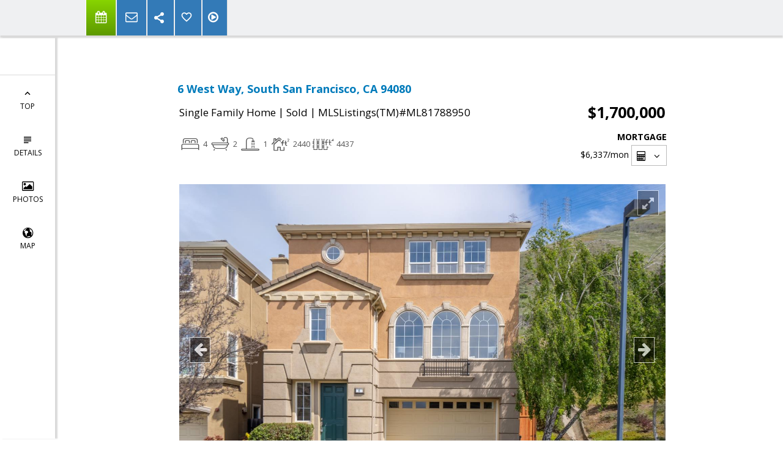

--- FILE ---
content_type: text/html; charset=utf-8
request_url: https://www.google.com/recaptcha/api2/anchor?ar=1&k=6LcGuSAUAAAAAMb457bWlGuEZ6IUGB1SNkLgHvC3&co=aHR0cHM6Ly9saXNha2Fyc29uLmNvbTo0NDM.&hl=en&v=PoyoqOPhxBO7pBk68S4YbpHZ&size=normal&anchor-ms=20000&execute-ms=30000&cb=hfgr2aa8rfpi
body_size: 49526
content:
<!DOCTYPE HTML><html dir="ltr" lang="en"><head><meta http-equiv="Content-Type" content="text/html; charset=UTF-8">
<meta http-equiv="X-UA-Compatible" content="IE=edge">
<title>reCAPTCHA</title>
<style type="text/css">
/* cyrillic-ext */
@font-face {
  font-family: 'Roboto';
  font-style: normal;
  font-weight: 400;
  font-stretch: 100%;
  src: url(//fonts.gstatic.com/s/roboto/v48/KFO7CnqEu92Fr1ME7kSn66aGLdTylUAMa3GUBHMdazTgWw.woff2) format('woff2');
  unicode-range: U+0460-052F, U+1C80-1C8A, U+20B4, U+2DE0-2DFF, U+A640-A69F, U+FE2E-FE2F;
}
/* cyrillic */
@font-face {
  font-family: 'Roboto';
  font-style: normal;
  font-weight: 400;
  font-stretch: 100%;
  src: url(//fonts.gstatic.com/s/roboto/v48/KFO7CnqEu92Fr1ME7kSn66aGLdTylUAMa3iUBHMdazTgWw.woff2) format('woff2');
  unicode-range: U+0301, U+0400-045F, U+0490-0491, U+04B0-04B1, U+2116;
}
/* greek-ext */
@font-face {
  font-family: 'Roboto';
  font-style: normal;
  font-weight: 400;
  font-stretch: 100%;
  src: url(//fonts.gstatic.com/s/roboto/v48/KFO7CnqEu92Fr1ME7kSn66aGLdTylUAMa3CUBHMdazTgWw.woff2) format('woff2');
  unicode-range: U+1F00-1FFF;
}
/* greek */
@font-face {
  font-family: 'Roboto';
  font-style: normal;
  font-weight: 400;
  font-stretch: 100%;
  src: url(//fonts.gstatic.com/s/roboto/v48/KFO7CnqEu92Fr1ME7kSn66aGLdTylUAMa3-UBHMdazTgWw.woff2) format('woff2');
  unicode-range: U+0370-0377, U+037A-037F, U+0384-038A, U+038C, U+038E-03A1, U+03A3-03FF;
}
/* math */
@font-face {
  font-family: 'Roboto';
  font-style: normal;
  font-weight: 400;
  font-stretch: 100%;
  src: url(//fonts.gstatic.com/s/roboto/v48/KFO7CnqEu92Fr1ME7kSn66aGLdTylUAMawCUBHMdazTgWw.woff2) format('woff2');
  unicode-range: U+0302-0303, U+0305, U+0307-0308, U+0310, U+0312, U+0315, U+031A, U+0326-0327, U+032C, U+032F-0330, U+0332-0333, U+0338, U+033A, U+0346, U+034D, U+0391-03A1, U+03A3-03A9, U+03B1-03C9, U+03D1, U+03D5-03D6, U+03F0-03F1, U+03F4-03F5, U+2016-2017, U+2034-2038, U+203C, U+2040, U+2043, U+2047, U+2050, U+2057, U+205F, U+2070-2071, U+2074-208E, U+2090-209C, U+20D0-20DC, U+20E1, U+20E5-20EF, U+2100-2112, U+2114-2115, U+2117-2121, U+2123-214F, U+2190, U+2192, U+2194-21AE, U+21B0-21E5, U+21F1-21F2, U+21F4-2211, U+2213-2214, U+2216-22FF, U+2308-230B, U+2310, U+2319, U+231C-2321, U+2336-237A, U+237C, U+2395, U+239B-23B7, U+23D0, U+23DC-23E1, U+2474-2475, U+25AF, U+25B3, U+25B7, U+25BD, U+25C1, U+25CA, U+25CC, U+25FB, U+266D-266F, U+27C0-27FF, U+2900-2AFF, U+2B0E-2B11, U+2B30-2B4C, U+2BFE, U+3030, U+FF5B, U+FF5D, U+1D400-1D7FF, U+1EE00-1EEFF;
}
/* symbols */
@font-face {
  font-family: 'Roboto';
  font-style: normal;
  font-weight: 400;
  font-stretch: 100%;
  src: url(//fonts.gstatic.com/s/roboto/v48/KFO7CnqEu92Fr1ME7kSn66aGLdTylUAMaxKUBHMdazTgWw.woff2) format('woff2');
  unicode-range: U+0001-000C, U+000E-001F, U+007F-009F, U+20DD-20E0, U+20E2-20E4, U+2150-218F, U+2190, U+2192, U+2194-2199, U+21AF, U+21E6-21F0, U+21F3, U+2218-2219, U+2299, U+22C4-22C6, U+2300-243F, U+2440-244A, U+2460-24FF, U+25A0-27BF, U+2800-28FF, U+2921-2922, U+2981, U+29BF, U+29EB, U+2B00-2BFF, U+4DC0-4DFF, U+FFF9-FFFB, U+10140-1018E, U+10190-1019C, U+101A0, U+101D0-101FD, U+102E0-102FB, U+10E60-10E7E, U+1D2C0-1D2D3, U+1D2E0-1D37F, U+1F000-1F0FF, U+1F100-1F1AD, U+1F1E6-1F1FF, U+1F30D-1F30F, U+1F315, U+1F31C, U+1F31E, U+1F320-1F32C, U+1F336, U+1F378, U+1F37D, U+1F382, U+1F393-1F39F, U+1F3A7-1F3A8, U+1F3AC-1F3AF, U+1F3C2, U+1F3C4-1F3C6, U+1F3CA-1F3CE, U+1F3D4-1F3E0, U+1F3ED, U+1F3F1-1F3F3, U+1F3F5-1F3F7, U+1F408, U+1F415, U+1F41F, U+1F426, U+1F43F, U+1F441-1F442, U+1F444, U+1F446-1F449, U+1F44C-1F44E, U+1F453, U+1F46A, U+1F47D, U+1F4A3, U+1F4B0, U+1F4B3, U+1F4B9, U+1F4BB, U+1F4BF, U+1F4C8-1F4CB, U+1F4D6, U+1F4DA, U+1F4DF, U+1F4E3-1F4E6, U+1F4EA-1F4ED, U+1F4F7, U+1F4F9-1F4FB, U+1F4FD-1F4FE, U+1F503, U+1F507-1F50B, U+1F50D, U+1F512-1F513, U+1F53E-1F54A, U+1F54F-1F5FA, U+1F610, U+1F650-1F67F, U+1F687, U+1F68D, U+1F691, U+1F694, U+1F698, U+1F6AD, U+1F6B2, U+1F6B9-1F6BA, U+1F6BC, U+1F6C6-1F6CF, U+1F6D3-1F6D7, U+1F6E0-1F6EA, U+1F6F0-1F6F3, U+1F6F7-1F6FC, U+1F700-1F7FF, U+1F800-1F80B, U+1F810-1F847, U+1F850-1F859, U+1F860-1F887, U+1F890-1F8AD, U+1F8B0-1F8BB, U+1F8C0-1F8C1, U+1F900-1F90B, U+1F93B, U+1F946, U+1F984, U+1F996, U+1F9E9, U+1FA00-1FA6F, U+1FA70-1FA7C, U+1FA80-1FA89, U+1FA8F-1FAC6, U+1FACE-1FADC, U+1FADF-1FAE9, U+1FAF0-1FAF8, U+1FB00-1FBFF;
}
/* vietnamese */
@font-face {
  font-family: 'Roboto';
  font-style: normal;
  font-weight: 400;
  font-stretch: 100%;
  src: url(//fonts.gstatic.com/s/roboto/v48/KFO7CnqEu92Fr1ME7kSn66aGLdTylUAMa3OUBHMdazTgWw.woff2) format('woff2');
  unicode-range: U+0102-0103, U+0110-0111, U+0128-0129, U+0168-0169, U+01A0-01A1, U+01AF-01B0, U+0300-0301, U+0303-0304, U+0308-0309, U+0323, U+0329, U+1EA0-1EF9, U+20AB;
}
/* latin-ext */
@font-face {
  font-family: 'Roboto';
  font-style: normal;
  font-weight: 400;
  font-stretch: 100%;
  src: url(//fonts.gstatic.com/s/roboto/v48/KFO7CnqEu92Fr1ME7kSn66aGLdTylUAMa3KUBHMdazTgWw.woff2) format('woff2');
  unicode-range: U+0100-02BA, U+02BD-02C5, U+02C7-02CC, U+02CE-02D7, U+02DD-02FF, U+0304, U+0308, U+0329, U+1D00-1DBF, U+1E00-1E9F, U+1EF2-1EFF, U+2020, U+20A0-20AB, U+20AD-20C0, U+2113, U+2C60-2C7F, U+A720-A7FF;
}
/* latin */
@font-face {
  font-family: 'Roboto';
  font-style: normal;
  font-weight: 400;
  font-stretch: 100%;
  src: url(//fonts.gstatic.com/s/roboto/v48/KFO7CnqEu92Fr1ME7kSn66aGLdTylUAMa3yUBHMdazQ.woff2) format('woff2');
  unicode-range: U+0000-00FF, U+0131, U+0152-0153, U+02BB-02BC, U+02C6, U+02DA, U+02DC, U+0304, U+0308, U+0329, U+2000-206F, U+20AC, U+2122, U+2191, U+2193, U+2212, U+2215, U+FEFF, U+FFFD;
}
/* cyrillic-ext */
@font-face {
  font-family: 'Roboto';
  font-style: normal;
  font-weight: 500;
  font-stretch: 100%;
  src: url(//fonts.gstatic.com/s/roboto/v48/KFO7CnqEu92Fr1ME7kSn66aGLdTylUAMa3GUBHMdazTgWw.woff2) format('woff2');
  unicode-range: U+0460-052F, U+1C80-1C8A, U+20B4, U+2DE0-2DFF, U+A640-A69F, U+FE2E-FE2F;
}
/* cyrillic */
@font-face {
  font-family: 'Roboto';
  font-style: normal;
  font-weight: 500;
  font-stretch: 100%;
  src: url(//fonts.gstatic.com/s/roboto/v48/KFO7CnqEu92Fr1ME7kSn66aGLdTylUAMa3iUBHMdazTgWw.woff2) format('woff2');
  unicode-range: U+0301, U+0400-045F, U+0490-0491, U+04B0-04B1, U+2116;
}
/* greek-ext */
@font-face {
  font-family: 'Roboto';
  font-style: normal;
  font-weight: 500;
  font-stretch: 100%;
  src: url(//fonts.gstatic.com/s/roboto/v48/KFO7CnqEu92Fr1ME7kSn66aGLdTylUAMa3CUBHMdazTgWw.woff2) format('woff2');
  unicode-range: U+1F00-1FFF;
}
/* greek */
@font-face {
  font-family: 'Roboto';
  font-style: normal;
  font-weight: 500;
  font-stretch: 100%;
  src: url(//fonts.gstatic.com/s/roboto/v48/KFO7CnqEu92Fr1ME7kSn66aGLdTylUAMa3-UBHMdazTgWw.woff2) format('woff2');
  unicode-range: U+0370-0377, U+037A-037F, U+0384-038A, U+038C, U+038E-03A1, U+03A3-03FF;
}
/* math */
@font-face {
  font-family: 'Roboto';
  font-style: normal;
  font-weight: 500;
  font-stretch: 100%;
  src: url(//fonts.gstatic.com/s/roboto/v48/KFO7CnqEu92Fr1ME7kSn66aGLdTylUAMawCUBHMdazTgWw.woff2) format('woff2');
  unicode-range: U+0302-0303, U+0305, U+0307-0308, U+0310, U+0312, U+0315, U+031A, U+0326-0327, U+032C, U+032F-0330, U+0332-0333, U+0338, U+033A, U+0346, U+034D, U+0391-03A1, U+03A3-03A9, U+03B1-03C9, U+03D1, U+03D5-03D6, U+03F0-03F1, U+03F4-03F5, U+2016-2017, U+2034-2038, U+203C, U+2040, U+2043, U+2047, U+2050, U+2057, U+205F, U+2070-2071, U+2074-208E, U+2090-209C, U+20D0-20DC, U+20E1, U+20E5-20EF, U+2100-2112, U+2114-2115, U+2117-2121, U+2123-214F, U+2190, U+2192, U+2194-21AE, U+21B0-21E5, U+21F1-21F2, U+21F4-2211, U+2213-2214, U+2216-22FF, U+2308-230B, U+2310, U+2319, U+231C-2321, U+2336-237A, U+237C, U+2395, U+239B-23B7, U+23D0, U+23DC-23E1, U+2474-2475, U+25AF, U+25B3, U+25B7, U+25BD, U+25C1, U+25CA, U+25CC, U+25FB, U+266D-266F, U+27C0-27FF, U+2900-2AFF, U+2B0E-2B11, U+2B30-2B4C, U+2BFE, U+3030, U+FF5B, U+FF5D, U+1D400-1D7FF, U+1EE00-1EEFF;
}
/* symbols */
@font-face {
  font-family: 'Roboto';
  font-style: normal;
  font-weight: 500;
  font-stretch: 100%;
  src: url(//fonts.gstatic.com/s/roboto/v48/KFO7CnqEu92Fr1ME7kSn66aGLdTylUAMaxKUBHMdazTgWw.woff2) format('woff2');
  unicode-range: U+0001-000C, U+000E-001F, U+007F-009F, U+20DD-20E0, U+20E2-20E4, U+2150-218F, U+2190, U+2192, U+2194-2199, U+21AF, U+21E6-21F0, U+21F3, U+2218-2219, U+2299, U+22C4-22C6, U+2300-243F, U+2440-244A, U+2460-24FF, U+25A0-27BF, U+2800-28FF, U+2921-2922, U+2981, U+29BF, U+29EB, U+2B00-2BFF, U+4DC0-4DFF, U+FFF9-FFFB, U+10140-1018E, U+10190-1019C, U+101A0, U+101D0-101FD, U+102E0-102FB, U+10E60-10E7E, U+1D2C0-1D2D3, U+1D2E0-1D37F, U+1F000-1F0FF, U+1F100-1F1AD, U+1F1E6-1F1FF, U+1F30D-1F30F, U+1F315, U+1F31C, U+1F31E, U+1F320-1F32C, U+1F336, U+1F378, U+1F37D, U+1F382, U+1F393-1F39F, U+1F3A7-1F3A8, U+1F3AC-1F3AF, U+1F3C2, U+1F3C4-1F3C6, U+1F3CA-1F3CE, U+1F3D4-1F3E0, U+1F3ED, U+1F3F1-1F3F3, U+1F3F5-1F3F7, U+1F408, U+1F415, U+1F41F, U+1F426, U+1F43F, U+1F441-1F442, U+1F444, U+1F446-1F449, U+1F44C-1F44E, U+1F453, U+1F46A, U+1F47D, U+1F4A3, U+1F4B0, U+1F4B3, U+1F4B9, U+1F4BB, U+1F4BF, U+1F4C8-1F4CB, U+1F4D6, U+1F4DA, U+1F4DF, U+1F4E3-1F4E6, U+1F4EA-1F4ED, U+1F4F7, U+1F4F9-1F4FB, U+1F4FD-1F4FE, U+1F503, U+1F507-1F50B, U+1F50D, U+1F512-1F513, U+1F53E-1F54A, U+1F54F-1F5FA, U+1F610, U+1F650-1F67F, U+1F687, U+1F68D, U+1F691, U+1F694, U+1F698, U+1F6AD, U+1F6B2, U+1F6B9-1F6BA, U+1F6BC, U+1F6C6-1F6CF, U+1F6D3-1F6D7, U+1F6E0-1F6EA, U+1F6F0-1F6F3, U+1F6F7-1F6FC, U+1F700-1F7FF, U+1F800-1F80B, U+1F810-1F847, U+1F850-1F859, U+1F860-1F887, U+1F890-1F8AD, U+1F8B0-1F8BB, U+1F8C0-1F8C1, U+1F900-1F90B, U+1F93B, U+1F946, U+1F984, U+1F996, U+1F9E9, U+1FA00-1FA6F, U+1FA70-1FA7C, U+1FA80-1FA89, U+1FA8F-1FAC6, U+1FACE-1FADC, U+1FADF-1FAE9, U+1FAF0-1FAF8, U+1FB00-1FBFF;
}
/* vietnamese */
@font-face {
  font-family: 'Roboto';
  font-style: normal;
  font-weight: 500;
  font-stretch: 100%;
  src: url(//fonts.gstatic.com/s/roboto/v48/KFO7CnqEu92Fr1ME7kSn66aGLdTylUAMa3OUBHMdazTgWw.woff2) format('woff2');
  unicode-range: U+0102-0103, U+0110-0111, U+0128-0129, U+0168-0169, U+01A0-01A1, U+01AF-01B0, U+0300-0301, U+0303-0304, U+0308-0309, U+0323, U+0329, U+1EA0-1EF9, U+20AB;
}
/* latin-ext */
@font-face {
  font-family: 'Roboto';
  font-style: normal;
  font-weight: 500;
  font-stretch: 100%;
  src: url(//fonts.gstatic.com/s/roboto/v48/KFO7CnqEu92Fr1ME7kSn66aGLdTylUAMa3KUBHMdazTgWw.woff2) format('woff2');
  unicode-range: U+0100-02BA, U+02BD-02C5, U+02C7-02CC, U+02CE-02D7, U+02DD-02FF, U+0304, U+0308, U+0329, U+1D00-1DBF, U+1E00-1E9F, U+1EF2-1EFF, U+2020, U+20A0-20AB, U+20AD-20C0, U+2113, U+2C60-2C7F, U+A720-A7FF;
}
/* latin */
@font-face {
  font-family: 'Roboto';
  font-style: normal;
  font-weight: 500;
  font-stretch: 100%;
  src: url(//fonts.gstatic.com/s/roboto/v48/KFO7CnqEu92Fr1ME7kSn66aGLdTylUAMa3yUBHMdazQ.woff2) format('woff2');
  unicode-range: U+0000-00FF, U+0131, U+0152-0153, U+02BB-02BC, U+02C6, U+02DA, U+02DC, U+0304, U+0308, U+0329, U+2000-206F, U+20AC, U+2122, U+2191, U+2193, U+2212, U+2215, U+FEFF, U+FFFD;
}
/* cyrillic-ext */
@font-face {
  font-family: 'Roboto';
  font-style: normal;
  font-weight: 900;
  font-stretch: 100%;
  src: url(//fonts.gstatic.com/s/roboto/v48/KFO7CnqEu92Fr1ME7kSn66aGLdTylUAMa3GUBHMdazTgWw.woff2) format('woff2');
  unicode-range: U+0460-052F, U+1C80-1C8A, U+20B4, U+2DE0-2DFF, U+A640-A69F, U+FE2E-FE2F;
}
/* cyrillic */
@font-face {
  font-family: 'Roboto';
  font-style: normal;
  font-weight: 900;
  font-stretch: 100%;
  src: url(//fonts.gstatic.com/s/roboto/v48/KFO7CnqEu92Fr1ME7kSn66aGLdTylUAMa3iUBHMdazTgWw.woff2) format('woff2');
  unicode-range: U+0301, U+0400-045F, U+0490-0491, U+04B0-04B1, U+2116;
}
/* greek-ext */
@font-face {
  font-family: 'Roboto';
  font-style: normal;
  font-weight: 900;
  font-stretch: 100%;
  src: url(//fonts.gstatic.com/s/roboto/v48/KFO7CnqEu92Fr1ME7kSn66aGLdTylUAMa3CUBHMdazTgWw.woff2) format('woff2');
  unicode-range: U+1F00-1FFF;
}
/* greek */
@font-face {
  font-family: 'Roboto';
  font-style: normal;
  font-weight: 900;
  font-stretch: 100%;
  src: url(//fonts.gstatic.com/s/roboto/v48/KFO7CnqEu92Fr1ME7kSn66aGLdTylUAMa3-UBHMdazTgWw.woff2) format('woff2');
  unicode-range: U+0370-0377, U+037A-037F, U+0384-038A, U+038C, U+038E-03A1, U+03A3-03FF;
}
/* math */
@font-face {
  font-family: 'Roboto';
  font-style: normal;
  font-weight: 900;
  font-stretch: 100%;
  src: url(//fonts.gstatic.com/s/roboto/v48/KFO7CnqEu92Fr1ME7kSn66aGLdTylUAMawCUBHMdazTgWw.woff2) format('woff2');
  unicode-range: U+0302-0303, U+0305, U+0307-0308, U+0310, U+0312, U+0315, U+031A, U+0326-0327, U+032C, U+032F-0330, U+0332-0333, U+0338, U+033A, U+0346, U+034D, U+0391-03A1, U+03A3-03A9, U+03B1-03C9, U+03D1, U+03D5-03D6, U+03F0-03F1, U+03F4-03F5, U+2016-2017, U+2034-2038, U+203C, U+2040, U+2043, U+2047, U+2050, U+2057, U+205F, U+2070-2071, U+2074-208E, U+2090-209C, U+20D0-20DC, U+20E1, U+20E5-20EF, U+2100-2112, U+2114-2115, U+2117-2121, U+2123-214F, U+2190, U+2192, U+2194-21AE, U+21B0-21E5, U+21F1-21F2, U+21F4-2211, U+2213-2214, U+2216-22FF, U+2308-230B, U+2310, U+2319, U+231C-2321, U+2336-237A, U+237C, U+2395, U+239B-23B7, U+23D0, U+23DC-23E1, U+2474-2475, U+25AF, U+25B3, U+25B7, U+25BD, U+25C1, U+25CA, U+25CC, U+25FB, U+266D-266F, U+27C0-27FF, U+2900-2AFF, U+2B0E-2B11, U+2B30-2B4C, U+2BFE, U+3030, U+FF5B, U+FF5D, U+1D400-1D7FF, U+1EE00-1EEFF;
}
/* symbols */
@font-face {
  font-family: 'Roboto';
  font-style: normal;
  font-weight: 900;
  font-stretch: 100%;
  src: url(//fonts.gstatic.com/s/roboto/v48/KFO7CnqEu92Fr1ME7kSn66aGLdTylUAMaxKUBHMdazTgWw.woff2) format('woff2');
  unicode-range: U+0001-000C, U+000E-001F, U+007F-009F, U+20DD-20E0, U+20E2-20E4, U+2150-218F, U+2190, U+2192, U+2194-2199, U+21AF, U+21E6-21F0, U+21F3, U+2218-2219, U+2299, U+22C4-22C6, U+2300-243F, U+2440-244A, U+2460-24FF, U+25A0-27BF, U+2800-28FF, U+2921-2922, U+2981, U+29BF, U+29EB, U+2B00-2BFF, U+4DC0-4DFF, U+FFF9-FFFB, U+10140-1018E, U+10190-1019C, U+101A0, U+101D0-101FD, U+102E0-102FB, U+10E60-10E7E, U+1D2C0-1D2D3, U+1D2E0-1D37F, U+1F000-1F0FF, U+1F100-1F1AD, U+1F1E6-1F1FF, U+1F30D-1F30F, U+1F315, U+1F31C, U+1F31E, U+1F320-1F32C, U+1F336, U+1F378, U+1F37D, U+1F382, U+1F393-1F39F, U+1F3A7-1F3A8, U+1F3AC-1F3AF, U+1F3C2, U+1F3C4-1F3C6, U+1F3CA-1F3CE, U+1F3D4-1F3E0, U+1F3ED, U+1F3F1-1F3F3, U+1F3F5-1F3F7, U+1F408, U+1F415, U+1F41F, U+1F426, U+1F43F, U+1F441-1F442, U+1F444, U+1F446-1F449, U+1F44C-1F44E, U+1F453, U+1F46A, U+1F47D, U+1F4A3, U+1F4B0, U+1F4B3, U+1F4B9, U+1F4BB, U+1F4BF, U+1F4C8-1F4CB, U+1F4D6, U+1F4DA, U+1F4DF, U+1F4E3-1F4E6, U+1F4EA-1F4ED, U+1F4F7, U+1F4F9-1F4FB, U+1F4FD-1F4FE, U+1F503, U+1F507-1F50B, U+1F50D, U+1F512-1F513, U+1F53E-1F54A, U+1F54F-1F5FA, U+1F610, U+1F650-1F67F, U+1F687, U+1F68D, U+1F691, U+1F694, U+1F698, U+1F6AD, U+1F6B2, U+1F6B9-1F6BA, U+1F6BC, U+1F6C6-1F6CF, U+1F6D3-1F6D7, U+1F6E0-1F6EA, U+1F6F0-1F6F3, U+1F6F7-1F6FC, U+1F700-1F7FF, U+1F800-1F80B, U+1F810-1F847, U+1F850-1F859, U+1F860-1F887, U+1F890-1F8AD, U+1F8B0-1F8BB, U+1F8C0-1F8C1, U+1F900-1F90B, U+1F93B, U+1F946, U+1F984, U+1F996, U+1F9E9, U+1FA00-1FA6F, U+1FA70-1FA7C, U+1FA80-1FA89, U+1FA8F-1FAC6, U+1FACE-1FADC, U+1FADF-1FAE9, U+1FAF0-1FAF8, U+1FB00-1FBFF;
}
/* vietnamese */
@font-face {
  font-family: 'Roboto';
  font-style: normal;
  font-weight: 900;
  font-stretch: 100%;
  src: url(//fonts.gstatic.com/s/roboto/v48/KFO7CnqEu92Fr1ME7kSn66aGLdTylUAMa3OUBHMdazTgWw.woff2) format('woff2');
  unicode-range: U+0102-0103, U+0110-0111, U+0128-0129, U+0168-0169, U+01A0-01A1, U+01AF-01B0, U+0300-0301, U+0303-0304, U+0308-0309, U+0323, U+0329, U+1EA0-1EF9, U+20AB;
}
/* latin-ext */
@font-face {
  font-family: 'Roboto';
  font-style: normal;
  font-weight: 900;
  font-stretch: 100%;
  src: url(//fonts.gstatic.com/s/roboto/v48/KFO7CnqEu92Fr1ME7kSn66aGLdTylUAMa3KUBHMdazTgWw.woff2) format('woff2');
  unicode-range: U+0100-02BA, U+02BD-02C5, U+02C7-02CC, U+02CE-02D7, U+02DD-02FF, U+0304, U+0308, U+0329, U+1D00-1DBF, U+1E00-1E9F, U+1EF2-1EFF, U+2020, U+20A0-20AB, U+20AD-20C0, U+2113, U+2C60-2C7F, U+A720-A7FF;
}
/* latin */
@font-face {
  font-family: 'Roboto';
  font-style: normal;
  font-weight: 900;
  font-stretch: 100%;
  src: url(//fonts.gstatic.com/s/roboto/v48/KFO7CnqEu92Fr1ME7kSn66aGLdTylUAMa3yUBHMdazQ.woff2) format('woff2');
  unicode-range: U+0000-00FF, U+0131, U+0152-0153, U+02BB-02BC, U+02C6, U+02DA, U+02DC, U+0304, U+0308, U+0329, U+2000-206F, U+20AC, U+2122, U+2191, U+2193, U+2212, U+2215, U+FEFF, U+FFFD;
}

</style>
<link rel="stylesheet" type="text/css" href="https://www.gstatic.com/recaptcha/releases/PoyoqOPhxBO7pBk68S4YbpHZ/styles__ltr.css">
<script nonce="9pO0rs-VDTVu4q2ux2xB3Q" type="text/javascript">window['__recaptcha_api'] = 'https://www.google.com/recaptcha/api2/';</script>
<script type="text/javascript" src="https://www.gstatic.com/recaptcha/releases/PoyoqOPhxBO7pBk68S4YbpHZ/recaptcha__en.js" nonce="9pO0rs-VDTVu4q2ux2xB3Q">
      
    </script></head>
<body><div id="rc-anchor-alert" class="rc-anchor-alert"></div>
<input type="hidden" id="recaptcha-token" value="[base64]">
<script type="text/javascript" nonce="9pO0rs-VDTVu4q2ux2xB3Q">
      recaptcha.anchor.Main.init("[\x22ainput\x22,[\x22bgdata\x22,\x22\x22,\[base64]/[base64]/MjU1Ong/[base64]/[base64]/[base64]/[base64]/[base64]/[base64]/[base64]/[base64]/[base64]/[base64]/[base64]/[base64]/[base64]/[base64]/[base64]\\u003d\x22,\[base64]\\u003d\\u003d\x22,\x22wrlAw50XLCnDvn85aMKTwoE3wpDDkiDCnibDqRTChcOVwpfCnsOedw85ScO3w7DDoMOaw4HCu8OkC2LCjlnDvMOxZsKNw6BVwqHCk8O/wqpAw6BYUy0Hw5TCuMOOA8Orw5NYwoLDqkPClxvCsMOMw7HDrcO7a8KCwrISwrbCq8OwwrFEwoHDqCXDogjDoksWwrTCjlHCsiZiZ8KtXsO1w69pw43DlsOITsKiBlBJasOvw4fDnMO/w57DlcKPw47Ci8OOK8KYRQLCtFDDhcODwrLCp8O1w7DCmsKXA8Oxw7k3Xl1VNVDDjsO5KcOAwrlyw6YKw4XDtsKOw6cqwrTDmcKVb8OEw4Bhw4g9C8OwdzTCu3/CkW9Xw6TCmsK5DCvChmsJPmHCi8KKYsOvwr1Ew6PDhcOJOiRYM8OZNnR8VsOsaFbDoixVw6vCs2djwp7CihvCki4FwrQiwpHDpcO2wofCvhMufsO0QcKbViNFUjfDkA7ChMKWwrHDpD1nw5LDk8K8C8K7KcOGUcK3wqnCj2jDvMOaw49fw5F3wpnCvQ/CvjM7FcOww7fCs8KywpUbWsOdwrjCucOPJwvDoTvDnzzDkV4PaEfDvsO/[base64]/woLDncOkKMKHw4HCosKZw65WQnFkwqbCjybCicKiwrLCr8KHHMOOwqXCgTFqw5DClkIAwpfCtnQxwqE9woPDhnEPwqEnw43ChsO5ZTHDkmrCnSHCijkEw7LDrHPDvhTDj0fCp8K9w6jCo0YbVsOvwo/[base64]/[base64]/[base64]/DmMK9By/[base64]/w5zDjMOcDcKvw4lyw5DDu8OgXMKvS8Knw6fCr1nCrMOsesKPw7x0w7Q6SMKaw58lwpQRw73DuSDDjnDCtyg+ZsK9bsK/L8Kzw5gkHHMEA8OrNgTDp31oDMO5w6ZmWQ9qwqvDjFXCqMKeBcOaw5rDoHHDscOmw4vCuFpSw7HCrGjDgsOpw5BZaMKrGMO7w4LCkUp5J8KLw4c7JsOmw6tlwqtZDUldwovCisOdwpE5f8OHw7DCrwZ/Q8OUw60kA8Kiwp9+IsOHwrXCpUfCu8OybMO5J3vDtRYqw57CiWnDiU4pw5RWTiJMeRZBw7BwTCcqw6DDuwV6L8O4asKdMy16HjbDqcK8wo5dwr/DlEQmwo3CgwRREMKsZsKwTlDCnlDDk8KcN8K+wp3DhsOzAMKgZ8KROzczw4VKwpTCsQZeccOTwo48wq7CjMK6KQLDt8OJwrllI1LCigF8wozDp3/Du8OWHcOVTsOvfMOnBBfDom0KP8KSQMO+wp/[base64]/DuFcZOk7Ds8OjFCnDhcO6wogJw5VXTsOwWT9hTsOLHAlXw6wlwp8Ow5HClsOIwpQxagdUw7AjPsOywrvDgT4/RTJ2w4YtCkzCjsKcwq5+woosw5LDpsKew4MZwqxvwqLDq8KOw6HCvGrDrcKFe3JJOnU3wpFVwrlqeMOCw4bDih8sKBbDvMOQwr0ewoIyV8OqwrtMc2vDgyJXwpgNwrXCnCvCh3wcw6vDml/CoBHCpsKHw6oOcyUew7V/EcKFf8KNw6HCjx3DoBvCrGzDssOUw7TCgsKSQsOrVsOCw5pkw4soCHtHVsODHsOdwps/UnxBCHYPZcKDNVpmcQvDhMKrwqUGwooIIU3DusOYUMOGEcKqw6zDocK5KgZQw6/CnRdewrRBLcOfDcKewpHDuCDCqMOsaMK3wrRhTR3DtsOww5t4w5M0w6rCmcKEc8KPMw5VasO+wrTCnMKiw7UXUsO8wrjCk8KHZU8YWsKPw6U9wpR/[base64]/DlhfCjBM6w5TDn0h9w4rCiBNww4DDkQ8lUR5pDWbCr8KrDxRXY8KLeBEhwotWNw0mQg58PnkQw4XDs8KLwq/CsnrDnwRNwrZmw43CvV7DosKYwr8zXx1NY8Kew6DDvGI2w5vDrsKgFXPDusK9QsKtwocMw5bDkWg7EGgGdRjDiHR6D8Ozwr0Mw4BNwqhkwoDCmcOcw6dWVGIVBsKCw7VpbMKiUcOwDBTDllgfw5/CtVrDisKTeknDpcKjwq7CjEEZwrrCrMKCFcOSw7/DoUIkLhDCmMKhw6DCvcKoHglQaz5obsOtwpDCksK/w7bDgk/CoTDDrsKXwprDnlIxHMKXbcOnf2FWVcO1wpYzwp0OV0rDv8OZFgFVL8Khw6TCngNBwq5AIkQXSWXCmWTDnsKFw4vDtsOqHinDj8Kkw5XCmMKVMzRdJETCu8OTNXbCrBk3woJew4p1DW/CvMOiw65IXUNeB8KBw7xMFcKKw4d2Llh0AyjDg2gkR8OLwqBgworCuljCpsOfwpleTMKhUV13NWMpwqbDosOxX8KAw4nDjh90UEbCrUIswrNOw53CpWBaUDhhwq/[base64]/DphlMO8KtwozCscKQw7bDvMOuw4bDjcKfw4LCq8KJw4kYwpNxU8O+RsKQwpNfw67CgytvBXc1AMO8NBx4VcKNLn3CtTljC0oiwp/DgcOdw7/[base64]/wqTDqyzDt8KJwqZWRMK+wrXDjcOnZTowd8KRwqXCnnsIMwYww7rDtMK8w7ULYQvCucKew6fDhsKKw7bDmW4rwqh+w47Dn0/DusO6ZSlSN2wew4dbf8Kqw4xRcGjDpcKiwqzDuGsNQ8KCJ8KLw7sLw6pLOcKRU27DqSwdXcOiw414wr0nTGFEwrcSSXXChjTDv8Kyw5RNKsKLX2vDiMK9w4XCni/Cl8OwwoXCl8O9WMKiAXPCmsKwwqbCnRgCQlzDsXfDnRjDvMK5b0B2XsKkHcOWLnYDAjUxw5lLeBTChmpoJ0RMJcOecQ7Cu8Okwr/DrAQXU8OTZALChSbDnMKXDXlcwrhJFXnCuVQYw7HDjDrDpsKify/ChsOtw4omHsObCcOaQmzCkhNXwofDojfCp8Kxw5vDosKNFmtjwpZzw6AVKsOBL8OswqTDv31hw5jCtBNxw6TChGbDuVF+wpZYbcOAUMKBwqIkCzbDly1FdMKbBE/CicKQw48ewo9uw65wwoTDq8K/w7XCs2PDoXBHOMO+TVVoZAjDk0FUwq3CmTPDsMOrHwl6wo4vJxxuwoTCkcOAGGbCq1gXScOnAMKZLMKOM8O0wpZ2wrnCtQITODXDnFHDnkLCsUNmVsKOw59tS8O3FUgGwr/DjMK6JXkUccKdDMKCworCpAPCvB8HGFZRwrnDhmfDlXDDp1tXGTNlwrbCo3HCs8OJw7IZw7FmQ1svw6h4MU52LMOhw5Ykw60xwqlZwonDpsKNwovDjxTDlX7Dp8KuZhxUH0/DhcOZwoPDrBPDn2lVJzDDs8KpGsOQw45oXsOdwq/DrcK6N8KycMOAwpMnw4JZw78YwqPCo0DCuXgaUsKtw4J9w645cVRjwqABwrbDhMKOw7PDmGZgUcOfw57Cp1QQwqTCpsOrDMOaenXCuw/DlSXCrcOXS0HDvcORV8Ofw4xnCQwxci7DocOBXy/[base64]/G2bCuhgvb8OBIcKqTx/[base64]/[base64]/[base64]/w4IFw7TCjQDCqADDqsKPw7tTeMKXw4jDrRA1McORw70Uw6FSUMKsUcKzw7hvUwAkwrsQwr4bOiBew5knw7R5wo51w7IVADcGZR8Zw6QjXExBPMO/[base64]/[base64]/XsKsVMKHw4luWcKkwqvDlMODw6/[base64]/wqbChMKsNMO7VRHDkzICwr7DsMOOLMKqwo1CwpddeMOnw4RlYifDpsKvwqdRS8KxKRLClcOnSRolS0I6cT7CskJ+LxvDgcKfDG5YY8OEdMKRw5/Co0jDvMKRwrQqw7rCok/Cq8OrBjPClMKbb8OKU1HCg3XChnliwqhNw61YwpDCjkfDkcKke3HCtcOyPE7DrzXDsB0lw5fDmQ4wwpw2w4rCkVguwr0HbcK3KsOTwp7DjhUHw6fCjsOnU8O7wrlRw7Agwo3Chj0VeXHCu23CqsK1wrbDknnDpnBrcF0+T8Kcw6tVw57Do8KVwrbDl2/CiTEEwq01ccKRwoHDocKMwp3CnV8/wo18KMKRwrXDhsOadnphw48HAsOXUsKRw5odYzrDuEAuw7bCl8KlI1MIbEXCgMKXLcO/wq3Dj8KfE8OCw4A2F8O6fzzDuXHCr8OJaMOtwoDCp8KCw4o1chkMw7dgdD7DisKow6RmInbDvDzCmsKYwqtLcA4Dw4TCmwA3woEwFA7DgsOXw6bCp2xOwrw9wp/[base64]/GTjDmAjDu8OcZsOGCjLDrMKwbMOnLAQcwq4ZTsO6fX1gw58hajgEwqUFwp1GVsK5BMOIw71AQVrDkgTCvwMfwoHDqcKwwpp5fsKAw4zDqQHDs3TCm1xbUMKBw6nCoAXCm8OkPMK7H8KQw7J5woRjP259I0/DtsOfCirDn8OQw5bCh8OPFFMnRcKfw5oHwqzCoBAGOD1Gw6dpw4koemp0bsKgw4lBWiPCvELCm3kDwp3Di8Kpw6kPw5zCmRVEw47Dv8KBeMO4TUQVSAshw6rDnkjDhyxlDhbDtcO+EcKgw7csw4RpNsKRwqDDmSDDskkmw40JaMOWA8Kawp/ClHwbw7pIQzDDt8KWw5jDo0fDiMOFwq59w4cyOwzCjH0mLm3CiFzCksKoKcOpKcKTwqDCr8OZwqBWKcKfwoQJTBfDrcKKHFDCkmBndWDDscO+w4/DjMOxwpxkwoLClsKgw6FSw4tqw685w7/CtSVtw4cOwogTw5JHesO3XMOVcMKiw7QEHcOiwpFbTMOpw5k7wo5XwrYxw5bCv8OEHsOIw6LDlBQ/woZew4YeSCJYw6HCm8KYwofDvz/CpcOYPMKGw6sVBcO8wqBSc2PCjsOHwqjCgjDCnMKdFsKkw7bDrwLCtcOtwr4twr/DsDp0YiEXN8OmwoYAw4jClsKTeMOlwqDDu8K+wqfCmsOgBwd5FcK8BsKycy0YKGLCrwt0wrITb3jDtsKKNcOGfsKrwrgAwrDCkhh9w4HCisKySMOuMwzDmMK4wr88VSXClsKKa1F8w64mbsODwr0bw7bCh0PCqyzCgSHDrMODEMKhwofDiQjDkcK/wrLDpnJdGcKeKsKJwpzDmUfDlcKbZcKGwoTCj8OmKWUEw4/[base64]/[base64]/DhxPDhXHCpBzCjSPCuETDssK5ah8Jw71/w68ACsK9asKQMRJXOwrCsz/[base64]/woDDm8KyXsOfwpzCrQoJw6Bewrt1TjzChMKjcMKYwpN5FnBICS9cDsKLKRxjb3zComZ6RzBeworCqnPDksKew4/[base64]/bj7DrztiwpnDpcOpBD3Co8KEMxIlJsOew7HDmcKDw7HChTPCgsOBMWHDmMKsw55IwoDCjB3CtsOsBsOLw602CkEYwq/[base64]/T8KdbsOew4nDk2PDssKbJcOgJmbDkSXCvcOdw6HCrRVRVMOKwqduO2hoeWbCmFUSWMKTw5lewqMlYGvCjXrCnXM6wpQWw7TDmcODw5zDnMOjITtewpcXfsKdak4xMyzCoF9sTSBowpQVR0lcWU1ccFZQHwgXw7Y/FFrCscOoaMOBwpHDiiPDmcOSJsO/UlF6wq3Dn8KcShQBwqU7bsKYw6/[base64]/CjD/DmBXCtMKxEVVUKMOuwpDDkQ/CksKlw7HDlmFRVjvCjsOgwrHDi8Oxwp7DuR5FworDjMOQwq5Iw5s6w4EPRlIjw5zDvsK4BgHDpMOjVinDlR7Dj8OjG0BGwq8/wrl/w6Ffw5PDpyUIw7kHLcKuw586wqbCiF1zRsO2wq/DpcO+ecOgdQhsUHMfag7CusOJe8OaJ8Ocw4Ypa8OOBsODZ8KIIMKsworCvBXDhhpxZBXClsKDFRLCncOrwp3CoMKFRTfCn8O2L3NydAzDuEhIw7XCuMKibMKHB8KHw7rDgTjCrFYAw6nDj8K+DzTDgn15QwjCihkVFicUY0zCvjV3wrAUwq8/WTMEwpVUOMKXU8KuNcKJwrrDtMO+w7zClGDCv212w6VQwq8tBHrDhw/CpRRyCcKow5VxQXnClMKOf8KuKcOSc8KgRsKkw5/[base64]/M8KBwqguw7TCmXxKw5kaw4sdw4YFwqlsfMKcFHFXwqtiwolYIXHCicKtw5jDkRAlw4pBZcOcw7HDhMKpehkqw63CtmrCjjrCqMKDORk4wpvChkI4w5zCgCtWZUzDl8OXwqYswo3DicOxwrw/[base64]/DncOaJ8K3eSnCsyjChsKxFcOGwqRNccOcDsKYw4XCisOWwqg9XcKewqnDjyvCvsOfwofDkMK1IREWbgrDs23CvA0rKsOXAQXDj8Oywqw7FVowwrPCnsOzcBLDqiFFw6vCh09OL8KMKMOAw6Brw5UKVlZJwrnCjh3DmcKdGlkiRjc4cH/ChsOveijDuwzDmnV4HsKtwojCgcKnW0cgwpZMw7zCjQ1iT0DCgEoCwo0/w65sVBAXD8OcwpHDo8KJw4R1w5bDgcKsDjPCpsO4wpRAwqrClm/[base64]/aijCnhnCscOjD8KrWMKLa8OEwr/Dnn8XwqQAwr3DjmzCtsK5FsO0wrTDtcOzw5AqwoBDw6IfNzDCoMKSFcKbVcOvDH/[base64]/CucOnw4vDpMOjTcKPbsOzwqpBBsOrBsOKXV3CssKlw6fDjG/[base64]/Colw3wqPCgsKdwrfChA/Dv8Okw7fDr8OdwrBgwpl/O8KrwqnCjcKZHMOhKcOHwpTCvMO8ZlTCpinDvmrCv8OUwrpcBF1jHsOowqIGLMK3wprDo8OsQRrDusOTW8OvwqXCtcKZS8K5BjUMfTfCiMOsWMO/ZFgLw6LChyY7A8O7Cw1XwpXDncO3bn7ChMKqwo1AEcKoRsOKwqNMw7ZjQ8OCw6IcLwhwbwBqaV7CjsKeNcKCP1vDt8KiMMKjSX0Nwr7CocOUXMOaXwLDqMKSw4I7UsKgw4Zewp0TTQEwF8K/[base64]/[base64]/[base64]/DnCPDp0Y6wofDg8KQEsORw5bDhcKCw7E8QMKuw5LDvsOPdMKxwpBRN8KVfAfCkMO5w43ClmQFw4HDgsOQblnDkybDmMK/w6I3w7ciCMKew7VnesOvciPCh8KhEh7CsG7Dg1lJb8OmVUnDjGHCojbCimXCr3nCjUQSTcKPEsKJwo3Dm8KJwoTDgwXDt0zCo0/[base64]/w6vDmQ7DqkDCvcOMH19YAMO8TcK3PVFPw7l3wpJzw48wwqodwo3Ciy3DoMO7dMKPw5xuw6DCo8O3VcKzw7/CliR/[base64]/WcKGw4BUw6Fhdl8aO8KAw5HDjnoifsKPw7DCrMOMwr7DlwcowqjDmUAQwqg4w68Fw5bDoMKlw600fMKVYEtXB0PDhy5qw4MEKV5uwp7CicKNw5fCpSM4w5bChsKQJT7Cq8Odw7jDqsOCwo3CnFzDh8K9VcOAEsK9wrHCiMKww6HCl8Kyw4/CicKUwphOZwEHwoTDlG3ChR9jasKnfcK5wr/Ct8OIw44ywpjDg8K1w5gBExpMFhhUwpRlw7vDssOBSMKLGQ3Cs8KLwrTDnsOfB8O4X8OcOcKVesKiOTrDvx7DugLDkVXCv8O4NAnDqnHDlcKmwpIawpHDki5vwq/DoMKEVsKlZBtveVcRw6pOYcKhwpvDplVdfsKJwrshw5p6CjbCrWZZMUAoEHHCgCZOaBDDuCjCmXhGw5rDtUN4w4rCrcK+DnxXwpPChMKswptlw6x6w7ZYTMO3w6bChDDDhVXCjHhHw6bDv2zDkMK/wr4Fwr4ZaMKXwpzCsMOLwrFDw4cvw5jDvwnCsiFCWhnCosOOwpvCsMKdNcOgw4/Dj3rDocOafsKZFFt+w5PCp8O4b1MLT8KTQDs2wqo6w6ApwrYXbMOWOHzCjcKlw5Y6ScKBahtZw4kXw4TCkjMTIMObN3XCv8OdAlTCg8KQMxhLwrR6w4k2RsKdw6zCjMOoJMOdUyk4w7LDnsO/w6gMOMKBwqYgw4XDtyN6XMOtaiLDlMOpeATDk2/CuFnCvsK8woTCp8KyBRPCjcO2AAIYwpUqKDp1wqFZS2TCsU/DhxAUH8OIc8KKw6jDpmXDucKIw6rDiwjDkVnCr33ChcK7wotLw4whXmEvM8K9wrHCnRPCu8OcwqXCoRVQP28AezrDrhBQwoPCoXdTw5lJdGrDncKAw47Do8OMd2HCuC3ClMKkEMOSAT8Iwp3DqcOVwqHChHErBcKqKMOCwrnCq2zCox7DuG7CgQ/[base64]/DrHTCjAzCm2t2Ync5QRckw69/KMOkd8Onw5kBdHbCncOyw7rDkjvCksO5Zz5lWR/[base64]/Csx46wotWAMKlZn9aNUbDv3Iew68cwojCtTjCnwVVwpFYADTCumTDnsKPwpVQayLDqcKEwpLDucO/[base64]/[base64]/w7EUD8KBwobDowbDvDrCrsOpMC/CqsK3G8Olw7HCrlZGMUPDmBbCrMODw790B8OFEMKLw6xcw6xONlzCscKuYsKYKCACw4rDp1NFw6JbU2bCsAl9w6chw694w5hURzvCgC7CjsO2w7bCscKdw6DCrl7CpMOQwpIHw7tgw5ANXcKaacKKQcKnaj/CqMOjw5LDkyPCl8KnwocXw47CsSzCm8KRwrnDgMO5wq/Dh8O/asKVd8OUWxV3woVTw51nEHTCiFzCgHLCr8O8woVeY8OqdFEUwowREsOJGhY1w6LCicKow4vCtcK+w7kXacOJwr7DiQbDoMO3cMOxKXPCn8OXdH7Ci8KIw7pGwrHCkcOOwrotEjvCncKkVzxyw7zCnBFOw6rDjQJFXVoIw69Nwphkd8KrLlfCmk/[base64]/DscOCViRWwq7CtlxTOU8KwoHDmMKPwo/Dr2JQLivDrjHDi8OAJMKbGyNPw73Dh8OmEcOUw4Q6w79Zw57DkmnCnlhAJgDDscOdS8O2w7Vtw6XDjVTCgAQ1w6/Dv2fCkMOxe3kSKVFmQhvCkF1kw6/[base64]/w5Aowp7DqcOxR2w7w4BWw6NfXsKHB0DCqkDDpcKkVVFXQHXDjMK7TRvCsGw+w6wmw7xEOQ4pJ13CusK6Tk/[base64]/DrMKLQsK8WBTDrSjComDDjcKjwpTDsMOaw7lsw7htw7LDlhPCmMOwwoTDmHXDusK7eGISwqJIw50wfMOqw6UdQsOJw7HDsw/[base64]/P8Okw5Aywq0gQsK2wqsAEsOaWFl/M8OzGMO5fVBcwp8xwpbCpcOUwpZOwpjCg2TDhS5NcRLCpSPDsMK+w6xwwqfDkyHDrBkKwobDv8Ktwr/CrhA5wojDqjzCvcKjXsOsw5nDvMKawoXDvEhpw59jwq7CgMOKN8K+w6rCsR46KCRTSMOqwrgXU3Q2wqwLecK3wrXCjsOyXSHDlcOafsK6Z8KZXWEvwpLCpcKacmjCl8KvfF7CgMKSRcKSw44MVTvCmMKJwq/DlsOAdMKaw40/[base64]/[base64]/DhTLCrCHCqcOxw73DlcKIeSHDpVzDk8OeCWhGwo7CuiwBw64lFcKjOMOYVx5xwo9fTMK2DXAWwoElwoHDiMKaGsOoTQjCmwTCv33DhkbDpsO0w4HDj8Ocwp9iE8O/[base64]/[base64]/w5PDrsK4UTwqFHDDosKyS8K2IBQ1a0bCgcKtGGxQMEk9wq9Vw5coK8ORwrxGw4nDswloaX7ClsO5w5o9wpkZPhU4w6fDt8KPPMKgSCfCksKAw5DCicKAw47DqsKSwo/[base64]/[base64]/CvsKFESRww4PCvEzCrsO5w4DDmsKKNj8kXcO8wr7CvQ/DvsKNdEdbw4MMwp/ChwPDsB5EEcOLw77CtMOLL1jCm8KyeSvDp8OnXT3CqsOlFkzCk0suNMK/asOKwp/CgMKswonCsVvDu8KjwocVdcOGwpAwwpvCnnnCvQ3CmMKKFybDrh/ChsOZNFTCvsOuw5vDuV1UfsOeRiPDsMKJb8OZcsKYw4E+wrwtwoXCmcKjw5nDlMKUwol/[base64]/DksK9wqBdIcKPwqJNI8KuwpQDDQsuwpREw57CjcO1EMOAwpjCo8Ofw5jCj8OFVWoGNRzCrhV6FsOTwrzDhBvDpCHDjjjCi8OowoMEKyTDrF3DlMKqasOiw743wq0qw4DCrsOjwq5sQR3Crw9ebA06wo/DvcKTDMOSw5DCiwJOwqUlNhXDtMOIc8OKKsOxT8Ktw6TCnkQIw5TCusKVw61+wpTCgBrCtcOtN8Klw5ZfwojDiCzCpR4MdB/[base64]/wpZMUwzCqcKywp3DsizCtTPDm8OIHFXDksOZe1bDgsKhw4cdwrHChid2w6LCr1LDkA/DncKUw57Dh3M+w4fDu8KZwqXDukrCuMKnw43DpcOOJsKsOVAMOMOCG3h5bwEEw4Bbw6rDjjHCpWTDsMKEHSfDpzTCksKZEMKNwpXCqMKpw5kxw63DunTCh2M9YmIZwrvDoBrDhMKnw7XClcKNesOSw7EJNiBmwp0OMnxHXgZ2QsOpJQ7CpsKOTj4qwrY/w63Dm8K7d8K0TwLCqTYSw7VWFi3Cu1hNBcOPw63DrDTCpHNxB8O+agViwqnDoGIew6k/TMKpwoTChsOrI8KAw4XCmE7DoHFew6RzwonDi8Owwqo9N8Kqw63DpcKQw6YnIMKvdMO5FnrCoXvCgMOfw751ZcO+NcKrw4UsMcKKw7HCi0UIw4/DnTjDjSsgDWVzwqgyeMKaw5TDvV7DtcKJwpvDi1YBB8OuTMK8GC3DmxLChiUeHw7Djkl9EMObMA3DucKdwpxSCl3CuGTDkwvDgMOzEMK2M8KLw4XDg8OHwqYrFHVrwqjDqMKbJsOiDkIkw5c/[base64]/Cu3rCmMKZBcK1w5gyPgI+YcOvw7tXbzfDlcO+SMKww7LDsGYRTyTDqhcpwrpYw5DCtAjDgxwgwqTDjcKcw7QEw7TCkTQAKMObXkcHwrdSM8KaIwTCsMKTbCLDm0YDwrw5XcOjKcK3w6B+L8OZSzXDh00Iw6Ikwr1WemJRTsKfU8KcwrNpXMOZW8OtPEsYwo/DkhzDlMKSwpBKNFQBaDEow6PDkcKpw7DCmcOqZ1TDvG9KRcKXw4ksU8OGw6nClSogw6DChMKxECZtw7UyScOQBsKTwoIQHnrDrmxkUMO6RiDDlMK1QsKtfEbDkl/CqsOzPSNRw7lBwpXCmjXCmjjCqSjCvcO/w5XCqsKCHMOrw7RMJ8OXw5Yzwpl7SMOjPxXClCcDwqfCvcKHw5fDnTjCpgnDjUpzKMOmO8K8UhDCksOaw4Nhwr97SWvDjRPCl8O1w6vCt8K6wr3Cv8Kbwp7DminDkWchdjHCrgc0w7nDmMOpU34WM1FXw7rCj8Kaw4YvR8KrS8OSLD04wpPDpcKPw5vCncKrUC/[base64]/CrsKIBMKSU33DhMOIw6vDhcKLwrk+d8K1wrXCuE8LMcOdw60tdEESecO9wpJOJj1owowDwpNswofDqcKMw4p1w7R+w5DCnQZqUMK6w4vCp8KKw4TCjlTCnsKoFBApw4EkBcKGw65JMVXCihHCoFUDwpjCpSjDoQ/CjsKBRMKIwrRlwqrCkXnCoH/CtMKcBnPDlcOUe8OFw6TDhCowA3XChcKKeHzCjytqw6PDjcOrWE3DicKaw580wrcUN8KWK8KwSivCiG7CqCQzw4RDRH/Dv8K1w53CpcKwwqPDm8OIw7InwoJuwoXCn8KXwp/DnMO5wpMbwobCnS/[base64]/DtifDuQoYKzjCqlMyaHfDuBLCllfDvhnDgsKawq1Bw7rCi8O8wqQHw6dhelslw4wFN8O3QsOEEsKvwqo+w5I9w77CtxHDisKMYMKYw7LCncO/[base64]/Dp8KpclM4wo/[base64]/T8KJw43DisKMwqnDpsKYw5ldw7pzw7jDocK6WcKYwr/[base64]/J8KawosMw4tJdMO7IUjCiy5PX8K9worDn8KVwq/DicK2w4FiEQLCvMOiw6rClSVKJ8ODw5JFEMO0w75XXcO7w5/DmQk8w7JuworCpDpHbcKXwqjDo8OjNcKQwpzDjcKvY8O1wo3CkiRTQnQJUSzClsO6w6d6OcO1JRpIw4bCq2fCuTLCpFsbR8Kqw5ERfMKqwog/w4vDjsOyO0jCvsKsPUvChWrDgcKFF8KawpDCslkXwqjChsO9w4/DvMKTwr7CnwIiGsO+Akl2w7DCrsKywovDrMKMwq7DqsKSwr0Dw5VFbcKUw5LCo1khBmgqw60ucMK/w4XCkcOYw7xhwr3DqMOIQcOvw5XCq8O4bSXDnMOdwohhw7U2w4UHYzRHw7RPA0h1PsOgay7DnVorL0Ynw67CmsOfecOtdMO8w4M4wpVgw4LCgsOnwpbCv8KMdD3DmEXCqSNheBTCm8OawrU4aG1Uw4jDm2B7wq/Cg8KDBcO0wo9MwqhYwr0JwpV5w5/DvkrCuF/[base64]/CoB/CiS/[base64]/CjMKtw7TDrGTDgDnDlcOhwrAFwrlrwqcEHsOuwpvDjhUqVMOxw5UCecK7IMOKYsK8dAx/LMO2DcOCZ3EjS3kUw69Sw5rDkFQHdMKDJ3gHw7heGEbCuTPCuMO6wp4AwpXCnsKKwq3DhFLDp2g7wrFtQ8O4w4NTw5PCgcOBU8Khw73CojAmw7sIKMKiw4s8eFI4w4DDgsK/O8Otw5o2QAPDncOOdMKuw7DCgMOiw6lZJsOTwrXCkcKbdcK/VC/Dp8O/[base64]/wqpAwpgkw41rwpUnG0/Dkj3DlMK0I8OOw7QTeMKZwrXCj8OdwqsKwqEXRi0UwpvDi8O7Bz9gUQzChcOVw4E7w4srdnUewq/Cq8OcwovDiG/DnMO0wpkmLsOQXXt9LDpXw47DtUDCs8OMQsOmwqJRw4Y6w4saUWPCqFpvPkJeZFnCswTDvsOcwo4gwoDDjMOsG8KQw7oIwo3DlH/[base64]/[base64]/CjcKiacOfBno3wpgJfcKDwq/[base64]/DmMKnAcK2FMOiw77DiEjDlktPw7fDt3bCpsKzw6kSb8O0w4kSwqk9wrfDjsOlw4nDg8OcCcKrGFYtGcKjeFg8Z8KmwqHCijPCisOdw6HCkcODDh/CuA0GWcOiP3zCr8OkP8O4YX7CuMOYYsOYHMObwpnDiS04w7ErwrPDhcO+wphTZx/DncOpwq03FAoqw5pqDsKxMwrDrsOXQ19iw4XCmXwScMOpamzCl8O4w6XCkg3CnlLCrMOjw5LCi2YwY8KPMmHCkmrDscOuw7d6wq/CosO6woAJDlPDpiQ8woJcF8ObSG53F8KXw79WTsK1woLCocOGKWPClMKZw63CgEnDhcKAw5/[base64]/[base64]/CsAoawrfDmHfCpcO1HF5ewqtfUlgSw6rDkH7CiMOYesOMTg50YcKOwqTDgB3Ci8KhSsOVwqXCuk/Cv1UsMMKPeG7CksKdw5kQwrDDgjHDiV9Yw7J4dizDu8KTG8Odw6jDhCsKHCV+dcKlecKsNQLCsMOEPcKyw4paB8KYwpBKOsKAwoENBUbDrcOgw7XCkMOgw6AQcgVSwp/[base64]/ExBoAhp9KVHCksKewo8iw43DtMKdwoQlAiYoKB0We8OzAsOCw4EqeMKKw70ewpVFw7/DpTnDuhPChMKrR2J8w4DCrysLw5HDn8KHw4kXw6FFS8O0wqIyEMKbw6wcw5/Dj8ONRcKLw7LDnsOUGsKSK8K8EcOHPDDCuCTDvzRTw53CoCsIAm7DvsKVAsOew5VjwqsfdMOCwozDt8K/QgjCqTVYwq3DvSzDvkQvwrFcw4nClEk5fgUnwoHDlk5Uw43DlsO6woEHwpMtw53ClcKHbiQdHwvDhGlzWMOYBMOBS07CjsORGklkw7/DusOVwrPCukXDmMKgT1FPwodvwozDvxfDqsKiwoDChcK5w6TCvcKtwp9xNsKNRiA8woE9Yyd2w7I3w63CoMKAw7QwK8KYVcKACsKINBTCkg3DqkA7w4zCj8Kwa1IjATnDiykuOhvCkcKDYTPDsT3Dg3TCuHEjw6FgcinCtMOWRsOHw7LCn8Kowp/Co0wgJsKGHSbCq8KZw7rCkyPCqgvChsOwT8OXU8OHw5BcwqPCuj1mADJfw4ljwp5MfnByW3Bhw6o2w75Ww4/DvX4SCVLDncKqw6l/w6wFw4TCvsKXwrvCgMK8YcOfeiN4w6Iawos8w7kEw7slwoPDkxrCg1HCssOUw6A6PVw6w77CisK1c8OlU14AwrBYEQYIQcOjWxdZb8ONLsKmw6zDisKSUEzCiMKkEh0fDHN6w4PDnwbCi2PCvldhM8KWVAPDi1trZcKIFsKMMcOcw6DDvMK/HXEdw4bCvsOEwpMtVhN1fmHChTBFwqHCmcOFe1jCjnYFHwfCp2/[base64]/DnVfDpwl9w7LDklIkw5xTbFUAw7jClz7DsMKcBy9PAxfDjGHCkcKWLljCtcOsw4VsMUVcwpAPTsO1CcKJwp0Lw7MLRsK3X8KAwr0DwoPDpRPDmcKrwq56ZsKJw5xoVnHCqXpqKMOTdcKHE8O4cMOsb2fCs3vCjAvDhg\\u003d\\u003d\x22],null,[\x22conf\x22,null,\x226LcGuSAUAAAAAMb457bWlGuEZ6IUGB1SNkLgHvC3\x22,0,null,null,null,0,[21,125,63,73,95,87,41,43,42,83,102,105,109,121],[1017145,768],0,null,null,null,null,0,null,0,1,700,1,null,0,\[base64]/76lBhnEnQkZnOKMAhmv8xEZ\x22,0,0,null,null,1,null,0,1,null,null,null,0],\x22https://lisakarson.com:443\x22,null,[1,1,1],null,null,null,0,3600,[\x22https://www.google.com/intl/en/policies/privacy/\x22,\x22https://www.google.com/intl/en/policies/terms/\x22],\x22vtolzzBhbbm5ehOBgFnMVglIK6pA3aK3p6PAxt46ut4\\u003d\x22,0,0,null,1,1768964396111,0,0,[72,32,242,142],null,[247,57,186,25,207],\x22RC-dC20_m9Y_Mye_g\x22,null,null,null,null,null,\x220dAFcWeA4qWHBfaWm2e7RGmyOEXo9KxT859SNA28UID7qiOiiWyAoquVcC75l0gSkoCLkP0zftp120-2VOGLFqn_ivpR5HCDbxow\x22,1769047195930]");
    </script></body></html>

--- FILE ---
content_type: text/html;charset=UTF-8
request_url: https://lisakarson.com/FramePropertyDetails
body_size: 9750
content:













<div class="agentInfoTop">
  







<div class="span4 contacts-info" id="_agentInfoView">
  
    <div class="details-agent-foto">
      <img alt="Agent Photo" src = "https://isvr.acceleragent.com/usr/1094394780//965419202.jpg"/>
    </div>
  
  
    <div class="details-agent-logo">
      <img alt="Golden Gate Sotheby's International Realty Company Logo" src = "https://isvr.acceleragent.com/usr/1094394780/1739596943775E-SigBadge-Peninsula-2024-1.jpg"/>
    </div>
  
   <div class="agentInfoView">
     
      <div class="details-agent-title-name">
         <h3>Lisa Karson</h3>
        <div class="details-agent-title">
            
        </div>
      </div>
     
    <div class="details-agent-title-contact-information">
      
        <div class="details-agent-company-name">Golden Gate Sotheby's International Realty</div>
      
      
        <div>360 Primrose Rd, Burlingame, CA 94010</div>
      
      
        <div><b>Direct:</b> (650) 759-4644</div>
      
      
      <div id="hidable_agent_info">
        
        
        
        
        
        
          <div>Direct Phone Lisa:: (650) 759-4644</div>
        
      </div>
    </div>
         
    <div class="details-agent-lic-num-mail-web">
        
          <div><b>DRE#:</b> 01775831</div>
        
        
          <a href="mailto:lisakarsonrealestate@gmail.com">lisakarsonrealestate@gmail.com</a>
        
        <br/>
        <a href="//lisakarson.com" target=_blank>lisakarson.com</a>
    </div>
     
       
       
       
       
       
     
     <div class='sharethis-sticky-share-buttons' data-url='//google.com'></div>

      
    </div>
  </div>
</div>

</div>














<div class="content-details contain">
    <div class="row-class">
        <div class="discription-wrapp">
            <div class="discription-required-info"></div>
            <div class="discription-adress">6 West Way, South San Francisco, CA 94080</div>
            <table class="discription-table-price">
                <tbody>
                <tr>
                    <td class="discription-status">
                        <article class="uniListingClass_RES">
                            <dt class="listing-type">
                                <span class="MlsClassText">Single Family Home</span> | <span>Sold</span>
                                 | <span class="mlsNumberText">MLSListings(TM)#ML81788950</span>
                            </dt>

                        </article>
                    </td>
                    <td class="discription-price">$1,700,000</td>
                </tr>
                </tbody>
            </table>
            <div class="details-property-data clearfix">
          <span class="beds-baths-sqft inline-block">
          </span>
                












<div id="_mortgageCalculatorView" style="" class="mortgage-calculator-view">

<div class="morgage-wrap inline-block">
  <div class="tit-mor">Mortgage</div>
  <div class="_monthlyPaymentView"><span class="_monthlyPayment">0</span><span>/mon</span></div>
  <button id="mortgage-calc-btn" class="btn btn-xs">
    <span class="more-btn-label">
      <i class="icon-prom-calc"></i>
    </span>
    <i class="icon-prom-angle-down"></i>
  </button>

  <div style="display:none;">
    <div id="mortgage-calc" class="_mortgagePopupView">
      <div class="monthlyPaymentBlock">
        Monthly Payment
        <span class="_monthlyPayment">0</span><span>/mon</span>
      </div>
      <div class="form-group clearfix">
        <label class="col-xs-5 control-label">Property Price:
          <div class="bt-price-wrapper input-group ">
            <input type="text" class="form-control _propertyPrice" value='1700000'/>
          </div>
        </label>
      </div>
      <div class="form-group clearfix">
        <label class="col-xs-5 control-label">Down Payment (%/$):
          <div class="bt-price-wrapper input-group _downPaymentPercentDiv">
            <input type="text" class="form-control _downPaymentPercent percent" value='20' min="0" max="100"/>
          </div>
          <div class="bt-price-wrapper input-group _downPaymentDollarDiv" style="display: none">
            <input type="text" class="form-control _downPaymentDollar"/>
          </div>
        </label>

        <ul class="col-xs-4 radio-unit downPaymentType">
          <li>
            <label class="pm-form-label radio">
              <input type="radio" name="unit-entity" class = "_downPaymentType" value='%'  checked/>
                  <span>
                  </span>%
            </label>
          </li>
          <li>
            <label class="pm-form-label radio">
              <input type="radio" name="unit-entity" class = "_downPaymentType" value='$'/>
                  <span>
                  </span>$
            </label>
          </li>
        </ul>
      </div>
      <div class="form-group clearfix">
        <label for="LoanAmount" class="col-xs-5 control-label">Loan Amount:</label>
        <div>
          <span class="col-xs-5 _loanAmount" id="LoanAmount"></span>
        </div>
      </div>
      <div class="form-group clearfix">
        <label for="InterestRate" class="col-xs-5 control-label">Interest Rate (%):</label>
        <div class="col-xs-3">
          <div class="bt-price-wrapper input-group rate">
            <input type="text" class="form-control _rate percent" id="InterestRate"  min="0" max="100" value='3.8'/>
          </div>
        </div>
      </div>
      <div class="form-group clearfix">
        <label for="LoanTerm" class="col-xs-5 control-label">Loan Term (years):</label>
        <div class="col-xs-3">
          <div class="bt-price-wrapper input-group ">
            <input type="text" class="form-control _years" id="LoanTerm" value='30'/>
          </div>
        </div>
      </div>
    </div>
  </div>
</div>

</div>
            </div>
        </div>
    </div>
</div>

  
  



















<input type="hidden" id="details_seo_title" value="6 West Way, South San Francisco, CA 94080    $1,725,000 www.lisakarson.com MLS#ML81788950">



<div id="content-details" class="content-s">
  <div class="contain">
    <div class="row-class">
      <div class="discription-wrapp">
        <div class="span6 slider-block">
          <div id="_SliderProPhotosView" class="slider-pro">

            <div class="sp-slides">
              
              
                <div class="sp-slide">
                
                  <img class="sp-image" data_url="https://media.mlslmedia.com/property/MLSL/81788950/34d36182bae94356b25a3343cf07f63e/2/1"/>
                  
                
                </div>
              
                <div class="sp-slide">
                
                  <img class="sp-image" data_url="https://media.mlslmedia.com/property/MLSL/81788950/34d36182bae94356b25a3343cf07f63e/2/2"/>
                  
                
                </div>
              
                <div class="sp-slide">
                
                  <img class="sp-image" data_url="https://media.mlslmedia.com/property/MLSL/81788950/34d36182bae94356b25a3343cf07f63e/2/3"/>
                  
                
                </div>
              
                <div class="sp-slide">
                
                  <img class="sp-image" data_url="https://media.mlslmedia.com/property/MLSL/81788950/34d36182bae94356b25a3343cf07f63e/2/4"/>
                  
                
                </div>
              
                <div class="sp-slide">
                
                  <img class="sp-image" data_url="https://media.mlslmedia.com/property/MLSL/81788950/34d36182bae94356b25a3343cf07f63e/2/5"/>
                  
                
                </div>
              
                <div class="sp-slide">
                
                  <img class="sp-image" data_url="https://media.mlslmedia.com/property/MLSL/81788950/34d36182bae94356b25a3343cf07f63e/2/6"/>
                  
                
                </div>
              
                <div class="sp-slide">
                
                  <img class="sp-image" data_url="https://media.mlslmedia.com/property/MLSL/81788950/34d36182bae94356b25a3343cf07f63e/2/7"/>
                  
                
                </div>
              
                <div class="sp-slide">
                
                  <img class="sp-image" data_url="https://media.mlslmedia.com/property/MLSL/81788950/34d36182bae94356b25a3343cf07f63e/2/8"/>
                  
                
                </div>
              
                <div class="sp-slide">
                
                  <img class="sp-image" data_url="https://media.mlslmedia.com/property/MLSL/81788950/34d36182bae94356b25a3343cf07f63e/2/9"/>
                  
                
                </div>
              
                <div class="sp-slide">
                
                  <img class="sp-image" data_url="https://media.mlslmedia.com/property/MLSL/81788950/34d36182bae94356b25a3343cf07f63e/2/10"/>
                  
                
                </div>
              
                <div class="sp-slide">
                
                  <img class="sp-image" data_url="https://media.mlslmedia.com/property/MLSL/81788950/34d36182bae94356b25a3343cf07f63e/2/11"/>
                  
                
                </div>
              
                <div class="sp-slide">
                
                  <img class="sp-image" data_url="https://media.mlslmedia.com/property/MLSL/81788950/34d36182bae94356b25a3343cf07f63e/2/12"/>
                  
                
                </div>
              
                <div class="sp-slide">
                
                  <img class="sp-image" data_url="https://media.mlslmedia.com/property/MLSL/81788950/34d36182bae94356b25a3343cf07f63e/2/13"/>
                  
                
                </div>
              
                <div class="sp-slide">
                
                  <img class="sp-image" data_url="https://media.mlslmedia.com/property/MLSL/81788950/34d36182bae94356b25a3343cf07f63e/2/14"/>
                  
                
                </div>
              
                <div class="sp-slide">
                
                  <img class="sp-image" data_url="https://media.mlslmedia.com/property/MLSL/81788950/34d36182bae94356b25a3343cf07f63e/2/15"/>
                  
                
                </div>
              
                <div class="sp-slide">
                
                  <img class="sp-image" data_url="https://media.mlslmedia.com/property/MLSL/81788950/34d36182bae94356b25a3343cf07f63e/2/16"/>
                  
                
                </div>
              
                <div class="sp-slide">
                
                  <img class="sp-image" data_url="https://media.mlslmedia.com/property/MLSL/81788950/34d36182bae94356b25a3343cf07f63e/2/17"/>
                  
                
                </div>
              
                <div class="sp-slide">
                
                  <img class="sp-image" data_url="https://media.mlslmedia.com/property/MLSL/81788950/34d36182bae94356b25a3343cf07f63e/2/18"/>
                  
                
                </div>
              
                <div class="sp-slide">
                
                  <img class="sp-image" data_url="https://media.mlslmedia.com/property/MLSL/81788950/34d36182bae94356b25a3343cf07f63e/2/19"/>
                  
                
                </div>
              
                <div class="sp-slide">
                
                  <img class="sp-image" data_url="https://media.mlslmedia.com/property/MLSL/81788950/34d36182bae94356b25a3343cf07f63e/2/20"/>
                  
                
                </div>
              
                <div class="sp-slide">
                
                  <img class="sp-image" data_url="https://media.mlslmedia.com/property/MLSL/81788950/34d36182bae94356b25a3343cf07f63e/2/21"/>
                  
                
                </div>
              
                <div class="sp-slide">
                
                  <img class="sp-image" data_url="https://media.mlslmedia.com/property/MLSL/81788950/34d36182bae94356b25a3343cf07f63e/2/22"/>
                  
                
                </div>
              
                <div class="sp-slide">
                
                  <img class="sp-image" data_url="https://media.mlslmedia.com/property/MLSL/81788950/34d36182bae94356b25a3343cf07f63e/2/23"/>
                  
                
                </div>
              
                <div class="sp-slide">
                
                  <img class="sp-image" data_url="https://media.mlslmedia.com/property/MLSL/81788950/34d36182bae94356b25a3343cf07f63e/2/24"/>
                  
                
                </div>
              
                <div class="sp-slide">
                
                  <img class="sp-image" data_url="https://media.mlslmedia.com/property/MLSL/81788950/34d36182bae94356b25a3343cf07f63e/2/25"/>
                  
                
                </div>
              
                <div class="sp-slide">
                
                  <img class="sp-image" data_url="https://media.mlslmedia.com/property/MLSL/81788950/34d36182bae94356b25a3343cf07f63e/2/26"/>
                  
                
                </div>
              
                <div class="sp-slide">
                
                  <img class="sp-image" data_url="https://media.mlslmedia.com/property/MLSL/81788950/34d36182bae94356b25a3343cf07f63e/2/27"/>
                  
                
                </div>
              
                <div class="sp-slide">
                
                  <img class="sp-image" data_url="https://media.mlslmedia.com/property/MLSL/81788950/34d36182bae94356b25a3343cf07f63e/2/28"/>
                  
                
                </div>
              
                <div class="sp-slide">
                
                  <img class="sp-image" data_url="https://media.mlslmedia.com/property/MLSL/81788950/34d36182bae94356b25a3343cf07f63e/2/29"/>
                  
                
                </div>
              
                <div class="sp-slide">
                
                  <img class="sp-image" data_url="https://media.mlslmedia.com/property/MLSL/81788950/34d36182bae94356b25a3343cf07f63e/2/30"/>
                  
                
                </div>
              
                <div class="sp-slide">
                
                  <img class="sp-image" data_url="https://media.mlslmedia.com/property/MLSL/81788950/34d36182bae94356b25a3343cf07f63e/2/31"/>
                  
                
                </div>
              
                <div class="sp-slide">
                
                  <img class="sp-image" data_url="https://media.mlslmedia.com/property/MLSL/81788950/34d36182bae94356b25a3343cf07f63e/2/32"/>
                  
                
                </div>
              
                <div class="sp-slide">
                
                  <img class="sp-image" data_url="https://media.mlslmedia.com/property/MLSL/81788950/34d36182bae94356b25a3343cf07f63e/2/33"/>
                  
                
                </div>
              
                <div class="sp-slide">
                
                  <img class="sp-image" data_url="https://media.mlslmedia.com/property/MLSL/81788950/34d36182bae94356b25a3343cf07f63e/2/34"/>
                  
                
                </div>
              
                <div class="sp-slide">
                
                  <img class="sp-image" data_url="https://media.mlslmedia.com/property/MLSL/81788950/34d36182bae94356b25a3343cf07f63e/2/35"/>
                  
                
                </div>
              
                <div class="sp-slide">
                
                  <img class="sp-image" data_url="https://media.mlslmedia.com/property/MLSL/81788950/34d36182bae94356b25a3343cf07f63e/2/36"/>
                  
                
                </div>
              
                <div class="sp-slide">
                
                  <img class="sp-image" data_url="https://media.mlslmedia.com/property/MLSL/81788950/34d36182bae94356b25a3343cf07f63e/2/37"/>
                  
                
                </div>
              
                <div class="sp-slide">
                
                  <img class="sp-image" data_url="https://media.mlslmedia.com/property/MLSL/81788950/34d36182bae94356b25a3343cf07f63e/2/38"/>
                  
                
                </div>
              
                <div class="sp-slide">
                
                  <img class="sp-image" data_url="https://media.mlslmedia.com/property/MLSL/81788950/34d36182bae94356b25a3343cf07f63e/2/39"/>
                  
                
                </div>
              
              
            </div>

            <div class="sp-thumbnails">
              
              
                
                  
                    <div class="sp-thumbnail">
                      <img class="sp-thumbnail-image" data_url="https://media.mlslmedia.com/property/MLSL/81788950/34d36182bae94356b25a3343cf07f63e/2/1"/>
                    </div>
                  
                  
                
              
                
                  
                    <div class="sp-thumbnail">
                      <img class="sp-thumbnail-image" data_url="https://media.mlslmedia.com/property/MLSL/81788950/34d36182bae94356b25a3343cf07f63e/2/2"/>
                    </div>
                  
                  
                
              
                
                  
                    <div class="sp-thumbnail">
                      <img class="sp-thumbnail-image" data_url="https://media.mlslmedia.com/property/MLSL/81788950/34d36182bae94356b25a3343cf07f63e/2/3"/>
                    </div>
                  
                  
                
              
                
                  
                    <div class="sp-thumbnail">
                      <img class="sp-thumbnail-image" data_url="https://media.mlslmedia.com/property/MLSL/81788950/34d36182bae94356b25a3343cf07f63e/2/4"/>
                    </div>
                  
                  
                
              
                
                  
                    <div class="sp-thumbnail">
                      <img class="sp-thumbnail-image" data_url="https://media.mlslmedia.com/property/MLSL/81788950/34d36182bae94356b25a3343cf07f63e/2/5"/>
                    </div>
                  
                  
                
              
                
                  
                    <div class="sp-thumbnail">
                      <img class="sp-thumbnail-image" data_url="https://media.mlslmedia.com/property/MLSL/81788950/34d36182bae94356b25a3343cf07f63e/2/6"/>
                    </div>
                  
                  
                
              
                
                  
                    <div class="sp-thumbnail">
                      <img class="sp-thumbnail-image" data_url="https://media.mlslmedia.com/property/MLSL/81788950/34d36182bae94356b25a3343cf07f63e/2/7"/>
                    </div>
                  
                  
                
              
                
                  
                    <div class="sp-thumbnail">
                      <img class="sp-thumbnail-image" data_url="https://media.mlslmedia.com/property/MLSL/81788950/34d36182bae94356b25a3343cf07f63e/2/8"/>
                    </div>
                  
                  
                
              
                
                  
                    <div class="sp-thumbnail">
                      <img class="sp-thumbnail-image" data_url="https://media.mlslmedia.com/property/MLSL/81788950/34d36182bae94356b25a3343cf07f63e/2/9"/>
                    </div>
                  
                  
                
              
                
                  
                    <div class="sp-thumbnail">
                      <img class="sp-thumbnail-image" data_url="https://media.mlslmedia.com/property/MLSL/81788950/34d36182bae94356b25a3343cf07f63e/2/10"/>
                    </div>
                  
                  
                
              
                
                  
                    <div class="sp-thumbnail">
                      <img class="sp-thumbnail-image" data_url="https://media.mlslmedia.com/property/MLSL/81788950/34d36182bae94356b25a3343cf07f63e/2/11"/>
                    </div>
                  
                  
                
              
                
                  
                    <div class="sp-thumbnail">
                      <img class="sp-thumbnail-image" data_url="https://media.mlslmedia.com/property/MLSL/81788950/34d36182bae94356b25a3343cf07f63e/2/12"/>
                    </div>
                  
                  
                
              
                
                  
                    <div class="sp-thumbnail">
                      <img class="sp-thumbnail-image" data_url="https://media.mlslmedia.com/property/MLSL/81788950/34d36182bae94356b25a3343cf07f63e/2/13"/>
                    </div>
                  
                  
                
              
                
                  
                    <div class="sp-thumbnail">
                      <img class="sp-thumbnail-image" data_url="https://media.mlslmedia.com/property/MLSL/81788950/34d36182bae94356b25a3343cf07f63e/2/14"/>
                    </div>
                  
                  
                
              
                
                  
                    <div class="sp-thumbnail">
                      <img class="sp-thumbnail-image" data_url="https://media.mlslmedia.com/property/MLSL/81788950/34d36182bae94356b25a3343cf07f63e/2/15"/>
                    </div>
                  
                  
                
              
                
                  
                    <div class="sp-thumbnail">
                      <img class="sp-thumbnail-image" data_url="https://media.mlslmedia.com/property/MLSL/81788950/34d36182bae94356b25a3343cf07f63e/2/16"/>
                    </div>
                  
                  
                
              
                
                  
                    <div class="sp-thumbnail">
                      <img class="sp-thumbnail-image" data_url="https://media.mlslmedia.com/property/MLSL/81788950/34d36182bae94356b25a3343cf07f63e/2/17"/>
                    </div>
                  
                  
                
              
                
                  
                    <div class="sp-thumbnail">
                      <img class="sp-thumbnail-image" data_url="https://media.mlslmedia.com/property/MLSL/81788950/34d36182bae94356b25a3343cf07f63e/2/18"/>
                    </div>
                  
                  
                
              
                
                  
                    <div class="sp-thumbnail">
                      <img class="sp-thumbnail-image" data_url="https://media.mlslmedia.com/property/MLSL/81788950/34d36182bae94356b25a3343cf07f63e/2/19"/>
                    </div>
                  
                  
                
              
                
                  
                    <div class="sp-thumbnail">
                      <img class="sp-thumbnail-image" data_url="https://media.mlslmedia.com/property/MLSL/81788950/34d36182bae94356b25a3343cf07f63e/2/20"/>
                    </div>
                  
                  
                
              
                
                  
                    <div class="sp-thumbnail">
                      <img class="sp-thumbnail-image" data_url="https://media.mlslmedia.com/property/MLSL/81788950/34d36182bae94356b25a3343cf07f63e/2/21"/>
                    </div>
                  
                  
                
              
                
                  
                    <div class="sp-thumbnail">
                      <img class="sp-thumbnail-image" data_url="https://media.mlslmedia.com/property/MLSL/81788950/34d36182bae94356b25a3343cf07f63e/2/22"/>
                    </div>
                  
                  
                
              
                
                  
                    <div class="sp-thumbnail">
                      <img class="sp-thumbnail-image" data_url="https://media.mlslmedia.com/property/MLSL/81788950/34d36182bae94356b25a3343cf07f63e/2/23"/>
                    </div>
                  
                  
                
              
                
                  
                    <div class="sp-thumbnail">
                      <img class="sp-thumbnail-image" data_url="https://media.mlslmedia.com/property/MLSL/81788950/34d36182bae94356b25a3343cf07f63e/2/24"/>
                    </div>
                  
                  
                
              
                
                  
                    <div class="sp-thumbnail">
                      <img class="sp-thumbnail-image" data_url="https://media.mlslmedia.com/property/MLSL/81788950/34d36182bae94356b25a3343cf07f63e/2/25"/>
                    </div>
                  
                  
                
              
                
                  
                    <div class="sp-thumbnail">
                      <img class="sp-thumbnail-image" data_url="https://media.mlslmedia.com/property/MLSL/81788950/34d36182bae94356b25a3343cf07f63e/2/26"/>
                    </div>
                  
                  
                
              
                
                  
                    <div class="sp-thumbnail">
                      <img class="sp-thumbnail-image" data_url="https://media.mlslmedia.com/property/MLSL/81788950/34d36182bae94356b25a3343cf07f63e/2/27"/>
                    </div>
                  
                  
                
              
                
                  
                    <div class="sp-thumbnail">
                      <img class="sp-thumbnail-image" data_url="https://media.mlslmedia.com/property/MLSL/81788950/34d36182bae94356b25a3343cf07f63e/2/28"/>
                    </div>
                  
                  
                
              
                
                  
                    <div class="sp-thumbnail">
                      <img class="sp-thumbnail-image" data_url="https://media.mlslmedia.com/property/MLSL/81788950/34d36182bae94356b25a3343cf07f63e/2/29"/>
                    </div>
                  
                  
                
              
                
                  
                    <div class="sp-thumbnail">
                      <img class="sp-thumbnail-image" data_url="https://media.mlslmedia.com/property/MLSL/81788950/34d36182bae94356b25a3343cf07f63e/2/30"/>
                    </div>
                  
                  
                
              
                
                  
                    <div class="sp-thumbnail">
                      <img class="sp-thumbnail-image" data_url="https://media.mlslmedia.com/property/MLSL/81788950/34d36182bae94356b25a3343cf07f63e/2/31"/>
                    </div>
                  
                  
                
              
                
                  
                    <div class="sp-thumbnail">
                      <img class="sp-thumbnail-image" data_url="https://media.mlslmedia.com/property/MLSL/81788950/34d36182bae94356b25a3343cf07f63e/2/32"/>
                    </div>
                  
                  
                
              
                
                  
                    <div class="sp-thumbnail">
                      <img class="sp-thumbnail-image" data_url="https://media.mlslmedia.com/property/MLSL/81788950/34d36182bae94356b25a3343cf07f63e/2/33"/>
                    </div>
                  
                  
                
              
                
                  
                    <div class="sp-thumbnail">
                      <img class="sp-thumbnail-image" data_url="https://media.mlslmedia.com/property/MLSL/81788950/34d36182bae94356b25a3343cf07f63e/2/34"/>
                    </div>
                  
                  
                
              
                
                  
                    <div class="sp-thumbnail">
                      <img class="sp-thumbnail-image" data_url="https://media.mlslmedia.com/property/MLSL/81788950/34d36182bae94356b25a3343cf07f63e/2/35"/>
                    </div>
                  
                  
                
              
                
                  
                    <div class="sp-thumbnail">
                      <img class="sp-thumbnail-image" data_url="https://media.mlslmedia.com/property/MLSL/81788950/34d36182bae94356b25a3343cf07f63e/2/36"/>
                    </div>
                  
                  
                
              
                
                  
                    <div class="sp-thumbnail">
                      <img class="sp-thumbnail-image" data_url="https://media.mlslmedia.com/property/MLSL/81788950/34d36182bae94356b25a3343cf07f63e/2/37"/>
                    </div>
                  
                  
                
              
                
                  
                    <div class="sp-thumbnail">
                      <img class="sp-thumbnail-image" data_url="https://media.mlslmedia.com/property/MLSL/81788950/34d36182bae94356b25a3343cf07f63e/2/38"/>
                    </div>
                  
                  
                
              
                
                  
                    <div class="sp-thumbnail">
                      <img class="sp-thumbnail-image" data_url="https://media.mlslmedia.com/property/MLSL/81788950/34d36182bae94356b25a3343cf07f63e/2/39"/>
                    </div>
                  
                  
                
              
              
            </div>

          </div>
        </div>

        
        <div class="p-description">
          Spectacular fully detached home in Mandalay Heights. No neighbors on three sides of the home - located at the end of a peaceful street with majestic SB Mountain as your backdrop!. Offering terrific views and incredible upgrades (cherry flooring, a beautiful gourmet kitchen commercial grade appliances - Viking / Sub-Zero, crown moldings) and a massive enclosed garage w/room for possibly 4 cars!). Featuring 4 spacious bedrooms (including a master suite hideaway w/walk-in closet), 2.5 bathrooms, a super cool office / play room, a fantastic kitchen/great room and an incredible - spacious rear yard (that dramatically segues into San Bruno Mountain). Just moments to SSF's world renowned Bio-tech community and just minutes from San Francisco International Airport, freeways, downtown San Francisco, BART, Cal-Train, shopping and more! If you've been looking for near perfection, look no more!
        </div>
        
          





<div class="disclaimer-top-block row">
    <div class="disclaimer-top listed-by col-sm-6 col-xs-12">
        <h4>LISTED BY</h4>
        <div class="listed-by-company-name">
            <b>
                
                    
                    
                        Philip Watson,
                    
                
                Compass
            </b>
        </div>
        <div class="listed-by-contact-info">
            
                
                    650-274-5187
                
            
        </div>
        <div class="listed-by-coAgentName">
            
                
                
            
                
        </div>
        <div class="listed-by-buyerAgentName">
            
                
                
                    Buyer/Sale agent: Lisa Karson,
                
            
                
        </div>
        <div class="listed-by-coBuyerAgentName">
            
                
                
            
                
        </div>

    </div>
    <div class="disclaimer-top advertising-agent col-sm-6 col-xs-12">
        <h4>ADVERTISING AGENT</h4>
        
            <div class="advertising-agent-company-name">
                <b>
                    
                        <span>Lisa Karson, </span>
                    
                    <span>Golden Gate Sotheby's International Realty</span>
                </b>
            </div>
        
        
            <div class="advertising-agent-email">
                <a href="mailto:lisakarsonrealestate@gmail.com">lisakarsonrealestate@gmail.com</a>
            </div>
        

        <div class="view-more">
            <ul id="details-navigation-menu" style="list-style: none;">
                <li>
                    <a href="#footer-content">
                        View More
                    </a>
                </li>
            </ul>
        </div>
    </div>
</div>

        
        
      </div>

      

    </div>
  </div>
  

  
  

</div>





















<div class="property-details" id="property-details">

  
  
  
    <h1 class="heading">
      <span>Property details</span>
    </h1>
    <div class="row show-grid">
      <h2>Common</h2>
      
      







  
    <div class="col-xs-6 col-sm-3">
      <b>Area:</b> - Sterling Terrace / Stonegate 533
    </div>
  

  
    <div class="col-xs-6 col-sm-3">
      <b>Age:</b> 19
    </div>
  

  
    <div class="col-xs-6 col-sm-3">
      <b>Approx. Acr:</b> .1acres
    </div>
  

  
    <div class="col-xs-6 col-sm-3">
      <b>Approx. Bldg:</b> 2440
    </div>
  

  
    <div class="col-xs-6 col-sm-3">
      <b>Approx. Lot:</b> 4,437sq. ft.
    </div>
  

  
    <div class="col-xs-6 col-sm-3">
      <b>Bathrooms Full:</b> 2
    </div>
  

  
    <div class="col-xs-6 col-sm-3">
      <b>Bathrooms Half:</b> 1
    </div>
  

  
    <div class="col-xs-6 col-sm-3">
      <b>Bathrooms Total:</b> 3
    </div>
  

  
    <div class="col-xs-6 col-sm-3">
      <b>Bedrooms:</b> 4
    </div>
  

  
    <div class="col-xs-6 col-sm-3">
      <b>Days On Website:</b> 53
    </div>
  

  
    <div class="col-xs-6 col-sm-3">
      <b>List Date:</b> 04/09/2020
    </div>
  

  
    <div class="col-xs-6 col-sm-3">
      <b>MLS#:</b> ML81788950
    </div>
  

  
    <div class="col-xs-6 col-sm-3">
      <b>Price per sq. ft.:</b> $696
    </div>
  

  
    <div class="col-xs-6 col-sm-3">
      <b>Sale Date:</b> 08/07/2020
    </div>
  

  
    <div class="col-xs-6 col-sm-3">
      <b>Sale Price:</b> $1,700,000
    </div>
  

  
    <div class="col-xs-6 col-sm-3">
      <b>Status:</b> Sold
    </div>
  

  
    <div class="col-xs-6 col-sm-3">
      <b>Type:</b> Single Family Home
    </div>
  

  
    <div class="col-xs-6 col-sm-3">
      <b>Year Built:</b> 2003
    </div>
  


    </div>
  
  
  

  
  
  
    <div class="row show-grid">
      <h2>Specific</h2>
      
      







  
    <div class="col-xs-6 col-sm-3">
      <b>Cross Street:</b> Heritage
    </div>
  

  
    <div class="col-xs-6 col-sm-3">
      <b>HOA Fee:</b> 245
    </div>
  

  
    <div class="col-xs-6 col-sm-3">
      <b>Zoning:</b> R1
    </div>
  

  
    <div class="col-xs-6 col-sm-3">
      <b>Elementary School District:</b> South San Francisco Unified
    </div>
  

  
    <div class="col-xs-6 col-sm-3">
      <b>High School District:</b> South San Francisco Unified
    </div>
  


    </div>
  
  
  

  
  
  
  
  

    
    
    
    
    

  
  
  
    
      <div class="row show-grid">
        <h2>Features</h2>
        
        







  
    <div class="col-xs-6 col-sm-3">
      <b># of Stories:</b> 2
    </div>
  

  
    <div class="col-xs-6 col-sm-3">
      <b>Additional Rooms:</b> Basement - Finished, Den/Study/Office, Formal Entry, Laundry Room
    </div>
  

  
    <div class="col-xs-6 col-sm-3">
      <b>Building Type:</b> Detached
    </div>
  

  
    <div class="col-xs-6 col-sm-3">
      <b>Cooling:</b> None
    </div>
  

  
    <div class="col-xs-6 col-sm-3">
      <b>Dining Room:</b> Dining Area, Dining Area in Family Room, Dining Area in Living Room, Eat in Kitchen
    </div>
  

  
    <div class="col-xs-6 col-sm-3">
      <b>Family Room:</b> Kitchen/Family Room Combo
    </div>
  

  
    <div class="col-xs-6 col-sm-3">
      <b>Fireplaces:</b> Family Room
    </div>
  

  
    <div class="col-xs-6 col-sm-3">
      <b>Flooring:</b> Carpet, Wood
    </div>
  

  
    <div class="col-xs-6 col-sm-3">
      <b>Foundation:</b> Concrete Perimeter
    </div>
  

  
    <div class="col-xs-6 col-sm-3">
      <b>Garage #:</b> 3
    </div>
  

  
    <div class="col-xs-6 col-sm-3">
      <b>Garage Parking:</b> Attached Garage
    </div>
  

  
    <div class="col-xs-6 col-sm-3">
      <b>HOA Amenities:</b> Club House, Common Utility Room
    </div>
  

  
    <div class="col-xs-6 col-sm-3">
      <b>Heating:</b> Central Forced Air - Gas
    </div>
  

  
    <div class="col-xs-6 col-sm-3">
      <b>Horse Property:</b> No
    </div>
  

  
    <div class="col-xs-6 col-sm-3">
      <b>Kitchen:</b> Cooktop - Gas, Countertop - Granite, Dishwasher, Exhaust Fan, Garbage Disposal, Microwave, Oven - Double, Oven Range - Electric, Refrigerator (s)
    </div>
  

  
    <div class="col-xs-6 col-sm-3">
      <b>Lot Description:</b> Grade - Mostly Level
    </div>
  

  
    <div class="col-xs-6 col-sm-3">
      <b>Restrictions:</b> Parking Restrictions
    </div>
  

  
    <div class="col-xs-6 col-sm-3">
      <b>Roof:</b> Concrete, Tile
    </div>
  

  
    <div class="col-xs-6 col-sm-3">
      <b>Sewer Septic:</b> Sewer - Public, Sewer Connected
    </div>
  

  
    <div class="col-xs-6 col-sm-3">
      <b>Style:</b> Traditional
    </div>
  

  
    <div class="col-xs-6 col-sm-3">
      <b>Water:</b> Public
    </div>
  


     </div>
    
  
  

    
  
  

    
    
      
        
      
    
      
    
      
        
      
    

    
      <div class="row show-grid">
        <h2>Description</h2>
        
        







  
    <div class="col-xs-6 col-sm-3">
      <b>Additional Listing Info:</b> Not Applicable / Not Disclosed
    </div>
  

  

  
    <div class="col-xs-6 col-sm-3">
      <b>Disclosures Hazard:</b> Flood Zone - See Report
    </div>
  


      </div>
    
  
  
  

</div>










<div class="content" id="photos-details">
  <div class="page-space">
     <h1 class="heading"><span>Photos</span></h1>
  </div>
  <div class="clearfix"></div>
  <div class="photos-content">
    <ul class="photos">
      
          <li>
            
              
                <a class="fancybox" rel="gallery" href="https://media.mlslmedia.com/property/MLSL/81788950/34d36182bae94356b25a3343cf07f63e/2/1" data-fancybox-href="https://media.mlslmedia.com/property/MLSL/81788950/34d36182bae94356b25a3343cf07f63e/2/1" data-fancybox-type="image">
                  <img data_url="https://media.mlslmedia.com/property/MLSL/81788950/34d36182bae94356b25a3343cf07f63e/2/1" alt="Listing photo"/>
                </a>
              
              
            
          </li>
      
          <li>
            
              
                <a class="fancybox" rel="gallery" href="https://media.mlslmedia.com/property/MLSL/81788950/34d36182bae94356b25a3343cf07f63e/2/2" data-fancybox-href="https://media.mlslmedia.com/property/MLSL/81788950/34d36182bae94356b25a3343cf07f63e/2/2" data-fancybox-type="image">
                  <img data_url="https://media.mlslmedia.com/property/MLSL/81788950/34d36182bae94356b25a3343cf07f63e/2/2" alt="Listing photo"/>
                </a>
              
              
            
          </li>
      
          <li>
            
              
                <a class="fancybox" rel="gallery" href="https://media.mlslmedia.com/property/MLSL/81788950/34d36182bae94356b25a3343cf07f63e/2/3" data-fancybox-href="https://media.mlslmedia.com/property/MLSL/81788950/34d36182bae94356b25a3343cf07f63e/2/3" data-fancybox-type="image">
                  <img data_url="https://media.mlslmedia.com/property/MLSL/81788950/34d36182bae94356b25a3343cf07f63e/2/3" alt="Listing photo"/>
                </a>
              
              
            
          </li>
      
          <li>
            
              
                <a class="fancybox" rel="gallery" href="https://media.mlslmedia.com/property/MLSL/81788950/34d36182bae94356b25a3343cf07f63e/2/4" data-fancybox-href="https://media.mlslmedia.com/property/MLSL/81788950/34d36182bae94356b25a3343cf07f63e/2/4" data-fancybox-type="image">
                  <img data_url="https://media.mlslmedia.com/property/MLSL/81788950/34d36182bae94356b25a3343cf07f63e/2/4" alt="Listing photo"/>
                </a>
              
              
            
          </li>
      
          <li>
            
              
                <a class="fancybox" rel="gallery" href="https://media.mlslmedia.com/property/MLSL/81788950/34d36182bae94356b25a3343cf07f63e/2/5" data-fancybox-href="https://media.mlslmedia.com/property/MLSL/81788950/34d36182bae94356b25a3343cf07f63e/2/5" data-fancybox-type="image">
                  <img data_url="https://media.mlslmedia.com/property/MLSL/81788950/34d36182bae94356b25a3343cf07f63e/2/5" alt="Listing photo"/>
                </a>
              
              
            
          </li>
      
          <li>
            
              
                <a class="fancybox" rel="gallery" href="https://media.mlslmedia.com/property/MLSL/81788950/34d36182bae94356b25a3343cf07f63e/2/6" data-fancybox-href="https://media.mlslmedia.com/property/MLSL/81788950/34d36182bae94356b25a3343cf07f63e/2/6" data-fancybox-type="image">
                  <img data_url="https://media.mlslmedia.com/property/MLSL/81788950/34d36182bae94356b25a3343cf07f63e/2/6" alt="Listing photo"/>
                </a>
              
              
            
          </li>
      
          <li>
            
              
                <a class="fancybox" rel="gallery" href="https://media.mlslmedia.com/property/MLSL/81788950/34d36182bae94356b25a3343cf07f63e/2/7" data-fancybox-href="https://media.mlslmedia.com/property/MLSL/81788950/34d36182bae94356b25a3343cf07f63e/2/7" data-fancybox-type="image">
                  <img data_url="https://media.mlslmedia.com/property/MLSL/81788950/34d36182bae94356b25a3343cf07f63e/2/7" alt="Listing photo"/>
                </a>
              
              
            
          </li>
      
          <li>
            
              
                <a class="fancybox" rel="gallery" href="https://media.mlslmedia.com/property/MLSL/81788950/34d36182bae94356b25a3343cf07f63e/2/8" data-fancybox-href="https://media.mlslmedia.com/property/MLSL/81788950/34d36182bae94356b25a3343cf07f63e/2/8" data-fancybox-type="image">
                  <img data_url="https://media.mlslmedia.com/property/MLSL/81788950/34d36182bae94356b25a3343cf07f63e/2/8" alt="Listing photo"/>
                </a>
              
              
            
          </li>
      
          <li>
            
              
                <a class="fancybox" rel="gallery" href="https://media.mlslmedia.com/property/MLSL/81788950/34d36182bae94356b25a3343cf07f63e/2/9" data-fancybox-href="https://media.mlslmedia.com/property/MLSL/81788950/34d36182bae94356b25a3343cf07f63e/2/9" data-fancybox-type="image">
                  <img data_url="https://media.mlslmedia.com/property/MLSL/81788950/34d36182bae94356b25a3343cf07f63e/2/9" alt="Listing photo"/>
                </a>
              
              
            
          </li>
      
          <li>
            
              
                <a class="fancybox" rel="gallery" href="https://media.mlslmedia.com/property/MLSL/81788950/34d36182bae94356b25a3343cf07f63e/2/10" data-fancybox-href="https://media.mlslmedia.com/property/MLSL/81788950/34d36182bae94356b25a3343cf07f63e/2/10" data-fancybox-type="image">
                  <img data_url="https://media.mlslmedia.com/property/MLSL/81788950/34d36182bae94356b25a3343cf07f63e/2/10" alt="Listing photo"/>
                </a>
              
              
            
          </li>
      
          <li>
            
              
                <a class="fancybox" rel="gallery" href="https://media.mlslmedia.com/property/MLSL/81788950/34d36182bae94356b25a3343cf07f63e/2/11" data-fancybox-href="https://media.mlslmedia.com/property/MLSL/81788950/34d36182bae94356b25a3343cf07f63e/2/11" data-fancybox-type="image">
                  <img data_url="https://media.mlslmedia.com/property/MLSL/81788950/34d36182bae94356b25a3343cf07f63e/2/11" alt="Listing photo"/>
                </a>
              
              
            
          </li>
      
          <li>
            
              
                <a class="fancybox" rel="gallery" href="https://media.mlslmedia.com/property/MLSL/81788950/34d36182bae94356b25a3343cf07f63e/2/12" data-fancybox-href="https://media.mlslmedia.com/property/MLSL/81788950/34d36182bae94356b25a3343cf07f63e/2/12" data-fancybox-type="image">
                  <img data_url="https://media.mlslmedia.com/property/MLSL/81788950/34d36182bae94356b25a3343cf07f63e/2/12" alt="Listing photo"/>
                </a>
              
              
            
          </li>
      
          <li>
            
              
                <a class="fancybox" rel="gallery" href="https://media.mlslmedia.com/property/MLSL/81788950/34d36182bae94356b25a3343cf07f63e/2/13" data-fancybox-href="https://media.mlslmedia.com/property/MLSL/81788950/34d36182bae94356b25a3343cf07f63e/2/13" data-fancybox-type="image">
                  <img data_url="https://media.mlslmedia.com/property/MLSL/81788950/34d36182bae94356b25a3343cf07f63e/2/13" alt="Listing photo"/>
                </a>
              
              
            
          </li>
      
          <li>
            
              
                <a class="fancybox" rel="gallery" href="https://media.mlslmedia.com/property/MLSL/81788950/34d36182bae94356b25a3343cf07f63e/2/14" data-fancybox-href="https://media.mlslmedia.com/property/MLSL/81788950/34d36182bae94356b25a3343cf07f63e/2/14" data-fancybox-type="image">
                  <img data_url="https://media.mlslmedia.com/property/MLSL/81788950/34d36182bae94356b25a3343cf07f63e/2/14" alt="Listing photo"/>
                </a>
              
              
            
          </li>
      
          <li>
            
              
                <a class="fancybox" rel="gallery" href="https://media.mlslmedia.com/property/MLSL/81788950/34d36182bae94356b25a3343cf07f63e/2/15" data-fancybox-href="https://media.mlslmedia.com/property/MLSL/81788950/34d36182bae94356b25a3343cf07f63e/2/15" data-fancybox-type="image">
                  <img data_url="https://media.mlslmedia.com/property/MLSL/81788950/34d36182bae94356b25a3343cf07f63e/2/15" alt="Listing photo"/>
                </a>
              
              
            
          </li>
      
          <li>
            
              
                <a class="fancybox" rel="gallery" href="https://media.mlslmedia.com/property/MLSL/81788950/34d36182bae94356b25a3343cf07f63e/2/16" data-fancybox-href="https://media.mlslmedia.com/property/MLSL/81788950/34d36182bae94356b25a3343cf07f63e/2/16" data-fancybox-type="image">
                  <img data_url="https://media.mlslmedia.com/property/MLSL/81788950/34d36182bae94356b25a3343cf07f63e/2/16" alt="Listing photo"/>
                </a>
              
              
            
          </li>
      
          <li>
            
              
                <a class="fancybox" rel="gallery" href="https://media.mlslmedia.com/property/MLSL/81788950/34d36182bae94356b25a3343cf07f63e/2/17" data-fancybox-href="https://media.mlslmedia.com/property/MLSL/81788950/34d36182bae94356b25a3343cf07f63e/2/17" data-fancybox-type="image">
                  <img data_url="https://media.mlslmedia.com/property/MLSL/81788950/34d36182bae94356b25a3343cf07f63e/2/17" alt="Listing photo"/>
                </a>
              
              
            
          </li>
      
          <li>
            
              
                <a class="fancybox" rel="gallery" href="https://media.mlslmedia.com/property/MLSL/81788950/34d36182bae94356b25a3343cf07f63e/2/18" data-fancybox-href="https://media.mlslmedia.com/property/MLSL/81788950/34d36182bae94356b25a3343cf07f63e/2/18" data-fancybox-type="image">
                  <img data_url="https://media.mlslmedia.com/property/MLSL/81788950/34d36182bae94356b25a3343cf07f63e/2/18" alt="Listing photo"/>
                </a>
              
              
            
          </li>
      
          <li>
            
              
                <a class="fancybox" rel="gallery" href="https://media.mlslmedia.com/property/MLSL/81788950/34d36182bae94356b25a3343cf07f63e/2/19" data-fancybox-href="https://media.mlslmedia.com/property/MLSL/81788950/34d36182bae94356b25a3343cf07f63e/2/19" data-fancybox-type="image">
                  <img data_url="https://media.mlslmedia.com/property/MLSL/81788950/34d36182bae94356b25a3343cf07f63e/2/19" alt="Listing photo"/>
                </a>
              
              
            
          </li>
      
          <li>
            
              
                <a class="fancybox" rel="gallery" href="https://media.mlslmedia.com/property/MLSL/81788950/34d36182bae94356b25a3343cf07f63e/2/20" data-fancybox-href="https://media.mlslmedia.com/property/MLSL/81788950/34d36182bae94356b25a3343cf07f63e/2/20" data-fancybox-type="image">
                  <img data_url="https://media.mlslmedia.com/property/MLSL/81788950/34d36182bae94356b25a3343cf07f63e/2/20" alt="Listing photo"/>
                </a>
              
              
            
          </li>
      
          <li>
            
              
                <a class="fancybox" rel="gallery" href="https://media.mlslmedia.com/property/MLSL/81788950/34d36182bae94356b25a3343cf07f63e/2/21" data-fancybox-href="https://media.mlslmedia.com/property/MLSL/81788950/34d36182bae94356b25a3343cf07f63e/2/21" data-fancybox-type="image">
                  <img data_url="https://media.mlslmedia.com/property/MLSL/81788950/34d36182bae94356b25a3343cf07f63e/2/21" alt="Listing photo"/>
                </a>
              
              
            
          </li>
      
          <li>
            
              
                <a class="fancybox" rel="gallery" href="https://media.mlslmedia.com/property/MLSL/81788950/34d36182bae94356b25a3343cf07f63e/2/22" data-fancybox-href="https://media.mlslmedia.com/property/MLSL/81788950/34d36182bae94356b25a3343cf07f63e/2/22" data-fancybox-type="image">
                  <img data_url="https://media.mlslmedia.com/property/MLSL/81788950/34d36182bae94356b25a3343cf07f63e/2/22" alt="Listing photo"/>
                </a>
              
              
            
          </li>
      
          <li>
            
              
                <a class="fancybox" rel="gallery" href="https://media.mlslmedia.com/property/MLSL/81788950/34d36182bae94356b25a3343cf07f63e/2/23" data-fancybox-href="https://media.mlslmedia.com/property/MLSL/81788950/34d36182bae94356b25a3343cf07f63e/2/23" data-fancybox-type="image">
                  <img data_url="https://media.mlslmedia.com/property/MLSL/81788950/34d36182bae94356b25a3343cf07f63e/2/23" alt="Listing photo"/>
                </a>
              
              
            
          </li>
      
          <li>
            
              
                <a class="fancybox" rel="gallery" href="https://media.mlslmedia.com/property/MLSL/81788950/34d36182bae94356b25a3343cf07f63e/2/24" data-fancybox-href="https://media.mlslmedia.com/property/MLSL/81788950/34d36182bae94356b25a3343cf07f63e/2/24" data-fancybox-type="image">
                  <img data_url="https://media.mlslmedia.com/property/MLSL/81788950/34d36182bae94356b25a3343cf07f63e/2/24" alt="Listing photo"/>
                </a>
              
              
            
          </li>
      
          <li>
            
              
                <a class="fancybox" rel="gallery" href="https://media.mlslmedia.com/property/MLSL/81788950/34d36182bae94356b25a3343cf07f63e/2/25" data-fancybox-href="https://media.mlslmedia.com/property/MLSL/81788950/34d36182bae94356b25a3343cf07f63e/2/25" data-fancybox-type="image">
                  <img data_url="https://media.mlslmedia.com/property/MLSL/81788950/34d36182bae94356b25a3343cf07f63e/2/25" alt="Listing photo"/>
                </a>
              
              
            
          </li>
      
          <li>
            
              
                <a class="fancybox" rel="gallery" href="https://media.mlslmedia.com/property/MLSL/81788950/34d36182bae94356b25a3343cf07f63e/2/26" data-fancybox-href="https://media.mlslmedia.com/property/MLSL/81788950/34d36182bae94356b25a3343cf07f63e/2/26" data-fancybox-type="image">
                  <img data_url="https://media.mlslmedia.com/property/MLSL/81788950/34d36182bae94356b25a3343cf07f63e/2/26" alt="Listing photo"/>
                </a>
              
              
            
          </li>
      
          <li>
            
              
                <a class="fancybox" rel="gallery" href="https://media.mlslmedia.com/property/MLSL/81788950/34d36182bae94356b25a3343cf07f63e/2/27" data-fancybox-href="https://media.mlslmedia.com/property/MLSL/81788950/34d36182bae94356b25a3343cf07f63e/2/27" data-fancybox-type="image">
                  <img data_url="https://media.mlslmedia.com/property/MLSL/81788950/34d36182bae94356b25a3343cf07f63e/2/27" alt="Listing photo"/>
                </a>
              
              
            
          </li>
      
          <li>
            
              
                <a class="fancybox" rel="gallery" href="https://media.mlslmedia.com/property/MLSL/81788950/34d36182bae94356b25a3343cf07f63e/2/28" data-fancybox-href="https://media.mlslmedia.com/property/MLSL/81788950/34d36182bae94356b25a3343cf07f63e/2/28" data-fancybox-type="image">
                  <img data_url="https://media.mlslmedia.com/property/MLSL/81788950/34d36182bae94356b25a3343cf07f63e/2/28" alt="Listing photo"/>
                </a>
              
              
            
          </li>
      
          <li>
            
              
                <a class="fancybox" rel="gallery" href="https://media.mlslmedia.com/property/MLSL/81788950/34d36182bae94356b25a3343cf07f63e/2/29" data-fancybox-href="https://media.mlslmedia.com/property/MLSL/81788950/34d36182bae94356b25a3343cf07f63e/2/29" data-fancybox-type="image">
                  <img data_url="https://media.mlslmedia.com/property/MLSL/81788950/34d36182bae94356b25a3343cf07f63e/2/29" alt="Listing photo"/>
                </a>
              
              
            
          </li>
      
          <li>
            
              
                <a class="fancybox" rel="gallery" href="https://media.mlslmedia.com/property/MLSL/81788950/34d36182bae94356b25a3343cf07f63e/2/30" data-fancybox-href="https://media.mlslmedia.com/property/MLSL/81788950/34d36182bae94356b25a3343cf07f63e/2/30" data-fancybox-type="image">
                  <img data_url="https://media.mlslmedia.com/property/MLSL/81788950/34d36182bae94356b25a3343cf07f63e/2/30" alt="Listing photo"/>
                </a>
              
              
            
          </li>
      
          <li>
            
              
                <a class="fancybox" rel="gallery" href="https://media.mlslmedia.com/property/MLSL/81788950/34d36182bae94356b25a3343cf07f63e/2/31" data-fancybox-href="https://media.mlslmedia.com/property/MLSL/81788950/34d36182bae94356b25a3343cf07f63e/2/31" data-fancybox-type="image">
                  <img data_url="https://media.mlslmedia.com/property/MLSL/81788950/34d36182bae94356b25a3343cf07f63e/2/31" alt="Listing photo"/>
                </a>
              
              
            
          </li>
      
          <li>
            
              
                <a class="fancybox" rel="gallery" href="https://media.mlslmedia.com/property/MLSL/81788950/34d36182bae94356b25a3343cf07f63e/2/32" data-fancybox-href="https://media.mlslmedia.com/property/MLSL/81788950/34d36182bae94356b25a3343cf07f63e/2/32" data-fancybox-type="image">
                  <img data_url="https://media.mlslmedia.com/property/MLSL/81788950/34d36182bae94356b25a3343cf07f63e/2/32" alt="Listing photo"/>
                </a>
              
              
            
          </li>
      
          <li>
            
              
                <a class="fancybox" rel="gallery" href="https://media.mlslmedia.com/property/MLSL/81788950/34d36182bae94356b25a3343cf07f63e/2/33" data-fancybox-href="https://media.mlslmedia.com/property/MLSL/81788950/34d36182bae94356b25a3343cf07f63e/2/33" data-fancybox-type="image">
                  <img data_url="https://media.mlslmedia.com/property/MLSL/81788950/34d36182bae94356b25a3343cf07f63e/2/33" alt="Listing photo"/>
                </a>
              
              
            
          </li>
      
          <li>
            
              
                <a class="fancybox" rel="gallery" href="https://media.mlslmedia.com/property/MLSL/81788950/34d36182bae94356b25a3343cf07f63e/2/34" data-fancybox-href="https://media.mlslmedia.com/property/MLSL/81788950/34d36182bae94356b25a3343cf07f63e/2/34" data-fancybox-type="image">
                  <img data_url="https://media.mlslmedia.com/property/MLSL/81788950/34d36182bae94356b25a3343cf07f63e/2/34" alt="Listing photo"/>
                </a>
              
              
            
          </li>
      
          <li>
            
              
                <a class="fancybox" rel="gallery" href="https://media.mlslmedia.com/property/MLSL/81788950/34d36182bae94356b25a3343cf07f63e/2/35" data-fancybox-href="https://media.mlslmedia.com/property/MLSL/81788950/34d36182bae94356b25a3343cf07f63e/2/35" data-fancybox-type="image">
                  <img data_url="https://media.mlslmedia.com/property/MLSL/81788950/34d36182bae94356b25a3343cf07f63e/2/35" alt="Listing photo"/>
                </a>
              
              
            
          </li>
      
          <li>
            
              
                <a class="fancybox" rel="gallery" href="https://media.mlslmedia.com/property/MLSL/81788950/34d36182bae94356b25a3343cf07f63e/2/36" data-fancybox-href="https://media.mlslmedia.com/property/MLSL/81788950/34d36182bae94356b25a3343cf07f63e/2/36" data-fancybox-type="image">
                  <img data_url="https://media.mlslmedia.com/property/MLSL/81788950/34d36182bae94356b25a3343cf07f63e/2/36" alt="Listing photo"/>
                </a>
              
              
            
          </li>
      
          <li>
            
              
                <a class="fancybox" rel="gallery" href="https://media.mlslmedia.com/property/MLSL/81788950/34d36182bae94356b25a3343cf07f63e/2/37" data-fancybox-href="https://media.mlslmedia.com/property/MLSL/81788950/34d36182bae94356b25a3343cf07f63e/2/37" data-fancybox-type="image">
                  <img data_url="https://media.mlslmedia.com/property/MLSL/81788950/34d36182bae94356b25a3343cf07f63e/2/37" alt="Listing photo"/>
                </a>
              
              
            
          </li>
      
          <li>
            
              
                <a class="fancybox" rel="gallery" href="https://media.mlslmedia.com/property/MLSL/81788950/34d36182bae94356b25a3343cf07f63e/2/38" data-fancybox-href="https://media.mlslmedia.com/property/MLSL/81788950/34d36182bae94356b25a3343cf07f63e/2/38" data-fancybox-type="image">
                  <img data_url="https://media.mlslmedia.com/property/MLSL/81788950/34d36182bae94356b25a3343cf07f63e/2/38" alt="Listing photo"/>
                </a>
              
              
            
          </li>
      
          <li>
            
              
                <a class="fancybox" rel="gallery" href="https://media.mlslmedia.com/property/MLSL/81788950/34d36182bae94356b25a3343cf07f63e/2/39" data-fancybox-href="https://media.mlslmedia.com/property/MLSL/81788950/34d36182bae94356b25a3343cf07f63e/2/39" data-fancybox-type="image">
                  <img data_url="https://media.mlslmedia.com/property/MLSL/81788950/34d36182bae94356b25a3343cf07f63e/2/39" alt="Listing photo"/>
                </a>
              
              
            
          </li>
      
    </ul>
    <div id="fullphoto_wrapper"></div>
  </div>
</div>























<div class="content" id="map-details" style = "">
    


<div id = "_detailsGoogleMapControl" style = "display: none;">
  <div class="MapControlWrapp _mapControl">
    <div class="map-street-view">
      <div class="_panoramaMap map_button">
        <i class="fa fa-street-view" aria-hidden="true"></i>
      </div>
      
    </div>
    <div class="map-zoom-wrapp">
      <div>
        <div class="_zoomIn map_zoom map_button" data-type="UP">
          <i class="icon-prom-plus"></i>
        </div>
      </div>
      <div>
        <div class="_zoomOut map_zoom map_button" data-type="DOWN">
          <i class="icon-prom-minus"></i>
        </div>
      </div>
    </div>
    <div class="map_type map-popup">
      <a title="Map" class="map_button popupButton map_type_button">
        <i class="icon-prom-globe-2"></i>
      </a>
    </div>
    <div class="map-type-popup-wrapp">
      
      <div class="map-type-popup">
        <ul>
          <li>
            <label class="pm-form-label radio">
              <input type="radio" name="details_map_type" value="AUTO" class="_mapType" checked="checked"/>
              <span></span>
              Auto
            </label>
          </li>
          <li>
            <label class="pm-form-label radio">
              <input type="radio" name="details_map_type" value="ROADMAP" class="_mapType"/>
              <span></span>
              Roadmap
            </label>
          </li>
          <li>
            <label class="pm-form-label radio">
              <input type="radio" name="details_map_type" value="SATELLITE" class="_mapType"/>
              <span></span>
              Satellite
            </label>
          </li>
          <li>
            <label class="pm-form-label radio">
              <input type="radio" name="details_map_type" value="HYBRID" class="_mapType"/>
              <span></span>
              Hybrid
            </label>
          </li>
          <li>
            <label class="pm-form-label radio">
              <input type="radio" name="details_map_type" value="TERRAIN" class="_mapType"/>
              <span></span>
              Terrain
            </label>
          </li>
        </ul>
      </div>
    </div>
  </div>
</div>

    <div class="container hidden" id="_detailsMapView">
      <div class="row">
        <div class="page-space">
          <div class="span12">
            <h1 class="heading"><span>Map</span></h1>
          </div>
          <div class = "MapAndLayers _MapAndLayers">
              <a class="loadMapMask loadMap _loadMap">
                  <button class="loadMapBtn btn btn-primary">
                      <i style="font-size: 120%; margin-right: 2px; vertical-align: text-top;" class="fa fa-angle-double-down"></i>
                      Show on Map
                  </button>
              </a>
              


<div id="_detailsLayersMapControl">
  <div class="details_map_control_layers">
    <div class="tab-content">
      <div class="tab-pan" id="details-tab-amenities">
        <h4 class="title">
          Amenities
        </h4>
        <ul>
          <li>
            <label class="checkbox ">
              <input type="checkbox" name="details_amenitiesLayers" value="restaurants" class="_amenitiesLayers"/>
									<span class="span-che">
									</span>
              <p class="classText">
                Restaurants
              </p>
            </label>
          </li>
          <li>
            <label class="checkbox ">
              <input type="checkbox" name="details_amenitiesLayers" value="groceries" class="_amenitiesLayers"/>
									<span class="span-che">
									</span>
              <p class="classText">
                Groceries
              </p>
            </label>
          </li>
          <li>
            <label class="checkbox ">
              <input type="checkbox" name="details_amenitiesLayers" value="nightlife" class="_amenitiesLayers"/>
									<span class="span-che">
									</span>
              <p class="classText">
                Nightlife
              </p>
            </label>
          </li>
          <li>
            <label class="checkbox ">
              <input type="checkbox" name="details_amenitiesLayers" value="cafes" class="_amenitiesLayers"/>
									<span class="span-che">
									</span>
              <p class="classText">
                Cafes
              </p>
            </label>
          </li>
          <li>
            <label class="checkbox ">
              <input type="checkbox" name="details_amenitiesLayers" value="shopping" class="_amenitiesLayers"/>
									<span class="span-che">
									</span>
              <p class="classText">
                Shopping
              </p>
            </label>
          </li>
          <li>
            <label class="checkbox ">
              <input type="checkbox" name="details_amenitiesLayers" value="arts" class="_amenitiesLayers"/>
									<span class="span-che">
									</span>
              <p class="classText">
                Arts &amp; Entertainment
              </p>
            </label>
          </li>
          
            
              
									
									
              
                
              
            
          
          <li>
            <label class="checkbox ">
              <input type="checkbox" name="details_amenitiesLayers" value="bank" class="_amenitiesLayers"/>
									<span class="span-che">
									</span>
              <p class="classText">
                Banks
              </p>
            </label>
          </li>
          <li>
            <label class="checkbox ">
              <input type="checkbox" name="details_amenitiesLayers" value="gyms" class="_amenitiesLayers"/>
									<span class="span-che">
									</span>
              <p class="classText">
                Active Life
              </p>
            </label>
          </li>
        </ul>
      </div>
      <div class="tab-pan details-schools" id="details-tab-schools">
        <h4 class="title">
          Schools
        </h4>
        <div class="school_filters">
          <ul>
            <li>
              <label class="checkbox ">
                <input type="checkbox" name="schoolLayer" value="all" class="_schoolsLevelAll all"/>
										<span class="span-che">
										</span>
                <p class="classText">
                  All
                </p>
              </label>
            </li>
            <li>
              <label class="checkbox ">
                <input type="checkbox" name="schoolLevel" value="Elementary" class="_schoolsLevel elementary"/>
										<span class="span-che">
										</span>
                <p class="classText">
                  Elementary
                </p>
              </label>
            </li>
            <li>
              <label class="checkbox ">
                <input type="checkbox" name="details_schoolLevel" value="Middle" class="_schoolsLevel middle"/>
										<span class="span-che">
										</span>
                <p class="classText">
                  Middle
                </p>
              </label>
            </li>
            <li>
              <label class="checkbox ">
                <input type="checkbox" name="details_schoolLevel" value="High" class="_schoolsLevel high"/>
										<span class="span-che">
										</span>
                <p class="classText">
                  High
                </p>
              </label>
            </li>
            <li style="display: none;">
              <label class="checkbox ">
                <input type="checkbox" name="schoolsUnrated" class="_schoolsUnrated"/>
										<span class="span-che">
										</span>
                <p class="classText">
                  Unrated
                </p>
              </label>
            </li>
          </ul>
        </div>
        <div>
          <div class="slider-range-schools-wrap">
            <label for="slider-range-schools" class="slider-range-schools-title">
              Schools rated higher than:
            </label>
            <input id="slider-range-schools" class="slider-range-schools _schoolsRatingRange" type="text" data-slider-min="1" data-slider-max="5" data-slider-step="1" data-slider-value="1" value="1" />
								<span class="CurrentSliderValLabel">
									<span class="SliderVal">
										1
									</span>/5
								</span>
          </div>
        </div>
      </div>
    </div>
  </div>
</div>
              <div class="mapContainerMask _loadMap"></div>
              <div class="_mapContainer detailsMapContainer"></div>
          </div>
        </div>
        <div class="clearfix"></div>
      </div>
    </div>
  
</div>








<div id="statistics-details" class="statistics-details hidden">
  <h1 class="heading">
		 <span>
	     Statistics
	   </span>
  </h1>
  <div id="_DetailsStatisticView">
    <div id="filterBy" class="_statisticFilterByDiv statisticFilterBy" style="display:none;">
      <div class="li-class">
        <label class="radio _controls">
          <input type="radio" name="filter" value="county" id="showCountyCtl" class="_statisticFilterBy">
          By county
        </label>
      </div>
      <div class="li-class">
        <label class="radio _controls">
          <input type="radio" name="filter" value="zip" id="showZipCtl" class="_statisticFilterBy">
          By zip
        </label>
      </div>
    </div>
    <div id="countiesStatistics" class="_countyStatisticHtml StatisticHtml" style="display:none;"></div>
    <div id="zipsStatistics" class="_zipStatisticHtml StatisticHtml" style="display:none;"></div>
  </div>
</div>












<div id="_fullSimilarView"  class="hidden ComparablesNotAllowed">

<div id="similar-details" class="similar-list">
  <h1 class="heading">
		 <span>
		 	 Similar Listings
		 </span>
  </h1>

  <div style="display: none">
    <div id="_similarListingTm" class="similarListingTm">
      <div class="overlayContainer image-loaded">
        <a class="propertyLink _detailsURL" href="" target="_blank">
          <div class="propertyPhoto imageContainerCovered _picture">
          </div>
          <span class="overlayPhoto overlayFull mls clickable">
          </span>
          
            
              
                
                
                
                
              
            
          
          <div class="_openHouse">
          </div>
          <div class="overlayTransparent overlayBottom typeReversed hpCardText clickable">
            <ul class="mbm property-card-details">
              <li>
                <dt class="listing-type">
                  <span class="classText"></span> | <span class="statusText"></span>
                  <span class="internal _listingClass"></span>
                </dt>
              </li>
              <li class="man">
                <span class="property-price _priceToShowStr">
                </span>
                <span class="man noWrap">
                  <span class="bedroomsWrap"><span class="_bedrooms"></span> bd</span>
                  <span class="bathAsStrWrap"><span class="_bathAsStr bathAsStr"></span> ba</span>
                  <span class="bathTotalAsStrWrap"><span class="_bathTotalAsStr"></span> ba</span>
                  <span class="bathPartDiv"><span class="_bathPartAsStr"></span> bpt</span>
                  <span class="squareFeetWrap"><span class="_squareFeet"></span> sqft</span>
                </span>
              </li>
              <li class="man property-address _addressStr">
              </li>
            </ul>
          </div>
        </a>
      </div>
    </div>
  </div>

  <div id="_similarListings" class="similarListings">
    <div class="_labelSimilarGroupActive empty">
      <h2>Active</h2>
      <div class="similarListingsWrapp">
        <div class = "_activeContainer similarListingsContainer"></div>
      </div>
    </div>
    <div class="_labelSimilarGroupPending empty">
      <h2>Pending</h2>
      <div class="similarListingsWrapp">
        <div class = "_pendingContainer similarListingsContainer"></div>
      </div>
    </div>
    <div class="_labelSimilarGroupSold empty">
      <h2>Sold</h2>
      <div class="similarListingsWrapp">
        <div class = "_soldContainer similarListingsContainer"></div>
      </div>
    </div>
  </div>
</div>

</div>














<!--Footer Content-->
<footer id="footer-content">
    <h1 class="heading">
        
            
            
            
        
    </h1>
  
    
  
    <div class="row">
      <div class="page-space">
        <div class="span12">
          <div class="row">
            







<div class="span4 contacts-info" id="_agentInfoView">
  
    <div class="details-agent-foto">
      <img alt="Agent Photo" src = "https://isvr.acceleragent.com/usr/1094394780//965419202.jpg"/>
    </div>
  
  
    <div class="details-agent-logo">
      <img alt="Golden Gate Sotheby's International Realty Company Logo" src = "https://isvr.acceleragent.com/usr/1094394780/1739596943775E-SigBadge-Peninsula-2024-1.jpg"/>
    </div>
  
   <div class="agentInfoView">
     
      <div class="details-agent-title-name">
         <h3>Lisa Karson</h3>
        <div class="details-agent-title">
            
        </div>
      </div>
     
    <div class="details-agent-title-contact-information">
      
        <div class="details-agent-company-name">Golden Gate Sotheby's International Realty</div>
      
      
        <div>360 Primrose Rd, Burlingame, CA 94010</div>
      
      
        <div><b>Direct:</b> (650) 759-4644</div>
      
      
      <div id="hidable_agent_info">
        
        
        
        
        
        
          <div>Direct Phone Lisa:: (650) 759-4644</div>
        
      </div>
    </div>
         
    <div class="details-agent-lic-num-mail-web">
        
          <div><b>DRE#:</b> 01775831</div>
        
        
          <a href="mailto:lisakarsonrealestate@gmail.com">lisakarsonrealestate@gmail.com</a>
        
        <br/>
        <a href="//lisakarson.com" target=_blank>lisakarson.com</a>
    </div>
     
       
       
       
       
       
     
     <div class='sharethis-sticky-share-buttons' data-url='//google.com'></div>

      
    </div>
  </div>
</div>

         </div>
       </div>
     </div>
   </div>
   <div class="disclaimer_mls">
      <div class="disclaimer"><a href="http://www.MLSListings.com" target="_blank"><img src='https://global.acceleragent.com/mlspics/disclaimers/reil_logo.png' height='44' width='75' alt='MLSListings logo' border='0' align='left' hspace='10' vspace='10' /></a> 
      The real estate data for listings marked with this icon comes from the Internet Data Exchange program of the MLSListings(TM) MLS system. This web site may reference real estate listing(s) held by a brokerage firm other than the broker and/or agent who owns this web site. The information provided is for the consumer's personal, non-commercial use and may not be used for any purpose other than to identify prospective properties consumer may be interested in purchasing. The accuracy of all information, regardless of source, including but not limited to square footage and lot sizes, is deemed reliable but not guaranteed and should be personally verified through personal inspection by and/or with appropriate professionals. This site is updated at least 4 times a day.<br/> 
<p style="text-align: center;"> Copyright © MLSListings Inc. 2026. All rights reserved</p><br/> This content last updated on 01/20/2026 05:51 PM.</div>
      <div class="disclaimer info_deemed">Information deemed reliable but not guaranteed to be accurate.</div>
      
        <div style="text-align:center;"><img src="//isvr.acceleragent.com/3_logo.gif" alt="Logo of Realtor.com and MLS Listings"></div>
      
   </div>

</footer>

<script>
  var _inFavorites = false;
  var _listingZip = '94080';
  var _listingCounty = 'SAN MATEO';
  var _listingState = 'CA';
  var _agentId = '01775831';
  var _islistTrackEnable = $.parseJSON('false');
  var _tourLinksBean = {'virtualTourLink': 'https://www.tourfactory.com/idxr2052752','threeDTourLink': '','droneTourLink': '','additionalTourLink': ''};
</script>

--- FILE ---
content_type: text/html; charset=utf-8
request_url: https://www.google.com/recaptcha/api2/anchor?ar=1&k=6LcGuSAUAAAAAMb457bWlGuEZ6IUGB1SNkLgHvC3&co=aHR0cHM6Ly9saXNha2Fyc29uLmNvbTo0NDM.&hl=en&v=PoyoqOPhxBO7pBk68S4YbpHZ&size=normal&anchor-ms=20000&execute-ms=30000&cb=rbyrvswelquw
body_size: 49116
content:
<!DOCTYPE HTML><html dir="ltr" lang="en"><head><meta http-equiv="Content-Type" content="text/html; charset=UTF-8">
<meta http-equiv="X-UA-Compatible" content="IE=edge">
<title>reCAPTCHA</title>
<style type="text/css">
/* cyrillic-ext */
@font-face {
  font-family: 'Roboto';
  font-style: normal;
  font-weight: 400;
  font-stretch: 100%;
  src: url(//fonts.gstatic.com/s/roboto/v48/KFO7CnqEu92Fr1ME7kSn66aGLdTylUAMa3GUBHMdazTgWw.woff2) format('woff2');
  unicode-range: U+0460-052F, U+1C80-1C8A, U+20B4, U+2DE0-2DFF, U+A640-A69F, U+FE2E-FE2F;
}
/* cyrillic */
@font-face {
  font-family: 'Roboto';
  font-style: normal;
  font-weight: 400;
  font-stretch: 100%;
  src: url(//fonts.gstatic.com/s/roboto/v48/KFO7CnqEu92Fr1ME7kSn66aGLdTylUAMa3iUBHMdazTgWw.woff2) format('woff2');
  unicode-range: U+0301, U+0400-045F, U+0490-0491, U+04B0-04B1, U+2116;
}
/* greek-ext */
@font-face {
  font-family: 'Roboto';
  font-style: normal;
  font-weight: 400;
  font-stretch: 100%;
  src: url(//fonts.gstatic.com/s/roboto/v48/KFO7CnqEu92Fr1ME7kSn66aGLdTylUAMa3CUBHMdazTgWw.woff2) format('woff2');
  unicode-range: U+1F00-1FFF;
}
/* greek */
@font-face {
  font-family: 'Roboto';
  font-style: normal;
  font-weight: 400;
  font-stretch: 100%;
  src: url(//fonts.gstatic.com/s/roboto/v48/KFO7CnqEu92Fr1ME7kSn66aGLdTylUAMa3-UBHMdazTgWw.woff2) format('woff2');
  unicode-range: U+0370-0377, U+037A-037F, U+0384-038A, U+038C, U+038E-03A1, U+03A3-03FF;
}
/* math */
@font-face {
  font-family: 'Roboto';
  font-style: normal;
  font-weight: 400;
  font-stretch: 100%;
  src: url(//fonts.gstatic.com/s/roboto/v48/KFO7CnqEu92Fr1ME7kSn66aGLdTylUAMawCUBHMdazTgWw.woff2) format('woff2');
  unicode-range: U+0302-0303, U+0305, U+0307-0308, U+0310, U+0312, U+0315, U+031A, U+0326-0327, U+032C, U+032F-0330, U+0332-0333, U+0338, U+033A, U+0346, U+034D, U+0391-03A1, U+03A3-03A9, U+03B1-03C9, U+03D1, U+03D5-03D6, U+03F0-03F1, U+03F4-03F5, U+2016-2017, U+2034-2038, U+203C, U+2040, U+2043, U+2047, U+2050, U+2057, U+205F, U+2070-2071, U+2074-208E, U+2090-209C, U+20D0-20DC, U+20E1, U+20E5-20EF, U+2100-2112, U+2114-2115, U+2117-2121, U+2123-214F, U+2190, U+2192, U+2194-21AE, U+21B0-21E5, U+21F1-21F2, U+21F4-2211, U+2213-2214, U+2216-22FF, U+2308-230B, U+2310, U+2319, U+231C-2321, U+2336-237A, U+237C, U+2395, U+239B-23B7, U+23D0, U+23DC-23E1, U+2474-2475, U+25AF, U+25B3, U+25B7, U+25BD, U+25C1, U+25CA, U+25CC, U+25FB, U+266D-266F, U+27C0-27FF, U+2900-2AFF, U+2B0E-2B11, U+2B30-2B4C, U+2BFE, U+3030, U+FF5B, U+FF5D, U+1D400-1D7FF, U+1EE00-1EEFF;
}
/* symbols */
@font-face {
  font-family: 'Roboto';
  font-style: normal;
  font-weight: 400;
  font-stretch: 100%;
  src: url(//fonts.gstatic.com/s/roboto/v48/KFO7CnqEu92Fr1ME7kSn66aGLdTylUAMaxKUBHMdazTgWw.woff2) format('woff2');
  unicode-range: U+0001-000C, U+000E-001F, U+007F-009F, U+20DD-20E0, U+20E2-20E4, U+2150-218F, U+2190, U+2192, U+2194-2199, U+21AF, U+21E6-21F0, U+21F3, U+2218-2219, U+2299, U+22C4-22C6, U+2300-243F, U+2440-244A, U+2460-24FF, U+25A0-27BF, U+2800-28FF, U+2921-2922, U+2981, U+29BF, U+29EB, U+2B00-2BFF, U+4DC0-4DFF, U+FFF9-FFFB, U+10140-1018E, U+10190-1019C, U+101A0, U+101D0-101FD, U+102E0-102FB, U+10E60-10E7E, U+1D2C0-1D2D3, U+1D2E0-1D37F, U+1F000-1F0FF, U+1F100-1F1AD, U+1F1E6-1F1FF, U+1F30D-1F30F, U+1F315, U+1F31C, U+1F31E, U+1F320-1F32C, U+1F336, U+1F378, U+1F37D, U+1F382, U+1F393-1F39F, U+1F3A7-1F3A8, U+1F3AC-1F3AF, U+1F3C2, U+1F3C4-1F3C6, U+1F3CA-1F3CE, U+1F3D4-1F3E0, U+1F3ED, U+1F3F1-1F3F3, U+1F3F5-1F3F7, U+1F408, U+1F415, U+1F41F, U+1F426, U+1F43F, U+1F441-1F442, U+1F444, U+1F446-1F449, U+1F44C-1F44E, U+1F453, U+1F46A, U+1F47D, U+1F4A3, U+1F4B0, U+1F4B3, U+1F4B9, U+1F4BB, U+1F4BF, U+1F4C8-1F4CB, U+1F4D6, U+1F4DA, U+1F4DF, U+1F4E3-1F4E6, U+1F4EA-1F4ED, U+1F4F7, U+1F4F9-1F4FB, U+1F4FD-1F4FE, U+1F503, U+1F507-1F50B, U+1F50D, U+1F512-1F513, U+1F53E-1F54A, U+1F54F-1F5FA, U+1F610, U+1F650-1F67F, U+1F687, U+1F68D, U+1F691, U+1F694, U+1F698, U+1F6AD, U+1F6B2, U+1F6B9-1F6BA, U+1F6BC, U+1F6C6-1F6CF, U+1F6D3-1F6D7, U+1F6E0-1F6EA, U+1F6F0-1F6F3, U+1F6F7-1F6FC, U+1F700-1F7FF, U+1F800-1F80B, U+1F810-1F847, U+1F850-1F859, U+1F860-1F887, U+1F890-1F8AD, U+1F8B0-1F8BB, U+1F8C0-1F8C1, U+1F900-1F90B, U+1F93B, U+1F946, U+1F984, U+1F996, U+1F9E9, U+1FA00-1FA6F, U+1FA70-1FA7C, U+1FA80-1FA89, U+1FA8F-1FAC6, U+1FACE-1FADC, U+1FADF-1FAE9, U+1FAF0-1FAF8, U+1FB00-1FBFF;
}
/* vietnamese */
@font-face {
  font-family: 'Roboto';
  font-style: normal;
  font-weight: 400;
  font-stretch: 100%;
  src: url(//fonts.gstatic.com/s/roboto/v48/KFO7CnqEu92Fr1ME7kSn66aGLdTylUAMa3OUBHMdazTgWw.woff2) format('woff2');
  unicode-range: U+0102-0103, U+0110-0111, U+0128-0129, U+0168-0169, U+01A0-01A1, U+01AF-01B0, U+0300-0301, U+0303-0304, U+0308-0309, U+0323, U+0329, U+1EA0-1EF9, U+20AB;
}
/* latin-ext */
@font-face {
  font-family: 'Roboto';
  font-style: normal;
  font-weight: 400;
  font-stretch: 100%;
  src: url(//fonts.gstatic.com/s/roboto/v48/KFO7CnqEu92Fr1ME7kSn66aGLdTylUAMa3KUBHMdazTgWw.woff2) format('woff2');
  unicode-range: U+0100-02BA, U+02BD-02C5, U+02C7-02CC, U+02CE-02D7, U+02DD-02FF, U+0304, U+0308, U+0329, U+1D00-1DBF, U+1E00-1E9F, U+1EF2-1EFF, U+2020, U+20A0-20AB, U+20AD-20C0, U+2113, U+2C60-2C7F, U+A720-A7FF;
}
/* latin */
@font-face {
  font-family: 'Roboto';
  font-style: normal;
  font-weight: 400;
  font-stretch: 100%;
  src: url(//fonts.gstatic.com/s/roboto/v48/KFO7CnqEu92Fr1ME7kSn66aGLdTylUAMa3yUBHMdazQ.woff2) format('woff2');
  unicode-range: U+0000-00FF, U+0131, U+0152-0153, U+02BB-02BC, U+02C6, U+02DA, U+02DC, U+0304, U+0308, U+0329, U+2000-206F, U+20AC, U+2122, U+2191, U+2193, U+2212, U+2215, U+FEFF, U+FFFD;
}
/* cyrillic-ext */
@font-face {
  font-family: 'Roboto';
  font-style: normal;
  font-weight: 500;
  font-stretch: 100%;
  src: url(//fonts.gstatic.com/s/roboto/v48/KFO7CnqEu92Fr1ME7kSn66aGLdTylUAMa3GUBHMdazTgWw.woff2) format('woff2');
  unicode-range: U+0460-052F, U+1C80-1C8A, U+20B4, U+2DE0-2DFF, U+A640-A69F, U+FE2E-FE2F;
}
/* cyrillic */
@font-face {
  font-family: 'Roboto';
  font-style: normal;
  font-weight: 500;
  font-stretch: 100%;
  src: url(//fonts.gstatic.com/s/roboto/v48/KFO7CnqEu92Fr1ME7kSn66aGLdTylUAMa3iUBHMdazTgWw.woff2) format('woff2');
  unicode-range: U+0301, U+0400-045F, U+0490-0491, U+04B0-04B1, U+2116;
}
/* greek-ext */
@font-face {
  font-family: 'Roboto';
  font-style: normal;
  font-weight: 500;
  font-stretch: 100%;
  src: url(//fonts.gstatic.com/s/roboto/v48/KFO7CnqEu92Fr1ME7kSn66aGLdTylUAMa3CUBHMdazTgWw.woff2) format('woff2');
  unicode-range: U+1F00-1FFF;
}
/* greek */
@font-face {
  font-family: 'Roboto';
  font-style: normal;
  font-weight: 500;
  font-stretch: 100%;
  src: url(//fonts.gstatic.com/s/roboto/v48/KFO7CnqEu92Fr1ME7kSn66aGLdTylUAMa3-UBHMdazTgWw.woff2) format('woff2');
  unicode-range: U+0370-0377, U+037A-037F, U+0384-038A, U+038C, U+038E-03A1, U+03A3-03FF;
}
/* math */
@font-face {
  font-family: 'Roboto';
  font-style: normal;
  font-weight: 500;
  font-stretch: 100%;
  src: url(//fonts.gstatic.com/s/roboto/v48/KFO7CnqEu92Fr1ME7kSn66aGLdTylUAMawCUBHMdazTgWw.woff2) format('woff2');
  unicode-range: U+0302-0303, U+0305, U+0307-0308, U+0310, U+0312, U+0315, U+031A, U+0326-0327, U+032C, U+032F-0330, U+0332-0333, U+0338, U+033A, U+0346, U+034D, U+0391-03A1, U+03A3-03A9, U+03B1-03C9, U+03D1, U+03D5-03D6, U+03F0-03F1, U+03F4-03F5, U+2016-2017, U+2034-2038, U+203C, U+2040, U+2043, U+2047, U+2050, U+2057, U+205F, U+2070-2071, U+2074-208E, U+2090-209C, U+20D0-20DC, U+20E1, U+20E5-20EF, U+2100-2112, U+2114-2115, U+2117-2121, U+2123-214F, U+2190, U+2192, U+2194-21AE, U+21B0-21E5, U+21F1-21F2, U+21F4-2211, U+2213-2214, U+2216-22FF, U+2308-230B, U+2310, U+2319, U+231C-2321, U+2336-237A, U+237C, U+2395, U+239B-23B7, U+23D0, U+23DC-23E1, U+2474-2475, U+25AF, U+25B3, U+25B7, U+25BD, U+25C1, U+25CA, U+25CC, U+25FB, U+266D-266F, U+27C0-27FF, U+2900-2AFF, U+2B0E-2B11, U+2B30-2B4C, U+2BFE, U+3030, U+FF5B, U+FF5D, U+1D400-1D7FF, U+1EE00-1EEFF;
}
/* symbols */
@font-face {
  font-family: 'Roboto';
  font-style: normal;
  font-weight: 500;
  font-stretch: 100%;
  src: url(//fonts.gstatic.com/s/roboto/v48/KFO7CnqEu92Fr1ME7kSn66aGLdTylUAMaxKUBHMdazTgWw.woff2) format('woff2');
  unicode-range: U+0001-000C, U+000E-001F, U+007F-009F, U+20DD-20E0, U+20E2-20E4, U+2150-218F, U+2190, U+2192, U+2194-2199, U+21AF, U+21E6-21F0, U+21F3, U+2218-2219, U+2299, U+22C4-22C6, U+2300-243F, U+2440-244A, U+2460-24FF, U+25A0-27BF, U+2800-28FF, U+2921-2922, U+2981, U+29BF, U+29EB, U+2B00-2BFF, U+4DC0-4DFF, U+FFF9-FFFB, U+10140-1018E, U+10190-1019C, U+101A0, U+101D0-101FD, U+102E0-102FB, U+10E60-10E7E, U+1D2C0-1D2D3, U+1D2E0-1D37F, U+1F000-1F0FF, U+1F100-1F1AD, U+1F1E6-1F1FF, U+1F30D-1F30F, U+1F315, U+1F31C, U+1F31E, U+1F320-1F32C, U+1F336, U+1F378, U+1F37D, U+1F382, U+1F393-1F39F, U+1F3A7-1F3A8, U+1F3AC-1F3AF, U+1F3C2, U+1F3C4-1F3C6, U+1F3CA-1F3CE, U+1F3D4-1F3E0, U+1F3ED, U+1F3F1-1F3F3, U+1F3F5-1F3F7, U+1F408, U+1F415, U+1F41F, U+1F426, U+1F43F, U+1F441-1F442, U+1F444, U+1F446-1F449, U+1F44C-1F44E, U+1F453, U+1F46A, U+1F47D, U+1F4A3, U+1F4B0, U+1F4B3, U+1F4B9, U+1F4BB, U+1F4BF, U+1F4C8-1F4CB, U+1F4D6, U+1F4DA, U+1F4DF, U+1F4E3-1F4E6, U+1F4EA-1F4ED, U+1F4F7, U+1F4F9-1F4FB, U+1F4FD-1F4FE, U+1F503, U+1F507-1F50B, U+1F50D, U+1F512-1F513, U+1F53E-1F54A, U+1F54F-1F5FA, U+1F610, U+1F650-1F67F, U+1F687, U+1F68D, U+1F691, U+1F694, U+1F698, U+1F6AD, U+1F6B2, U+1F6B9-1F6BA, U+1F6BC, U+1F6C6-1F6CF, U+1F6D3-1F6D7, U+1F6E0-1F6EA, U+1F6F0-1F6F3, U+1F6F7-1F6FC, U+1F700-1F7FF, U+1F800-1F80B, U+1F810-1F847, U+1F850-1F859, U+1F860-1F887, U+1F890-1F8AD, U+1F8B0-1F8BB, U+1F8C0-1F8C1, U+1F900-1F90B, U+1F93B, U+1F946, U+1F984, U+1F996, U+1F9E9, U+1FA00-1FA6F, U+1FA70-1FA7C, U+1FA80-1FA89, U+1FA8F-1FAC6, U+1FACE-1FADC, U+1FADF-1FAE9, U+1FAF0-1FAF8, U+1FB00-1FBFF;
}
/* vietnamese */
@font-face {
  font-family: 'Roboto';
  font-style: normal;
  font-weight: 500;
  font-stretch: 100%;
  src: url(//fonts.gstatic.com/s/roboto/v48/KFO7CnqEu92Fr1ME7kSn66aGLdTylUAMa3OUBHMdazTgWw.woff2) format('woff2');
  unicode-range: U+0102-0103, U+0110-0111, U+0128-0129, U+0168-0169, U+01A0-01A1, U+01AF-01B0, U+0300-0301, U+0303-0304, U+0308-0309, U+0323, U+0329, U+1EA0-1EF9, U+20AB;
}
/* latin-ext */
@font-face {
  font-family: 'Roboto';
  font-style: normal;
  font-weight: 500;
  font-stretch: 100%;
  src: url(//fonts.gstatic.com/s/roboto/v48/KFO7CnqEu92Fr1ME7kSn66aGLdTylUAMa3KUBHMdazTgWw.woff2) format('woff2');
  unicode-range: U+0100-02BA, U+02BD-02C5, U+02C7-02CC, U+02CE-02D7, U+02DD-02FF, U+0304, U+0308, U+0329, U+1D00-1DBF, U+1E00-1E9F, U+1EF2-1EFF, U+2020, U+20A0-20AB, U+20AD-20C0, U+2113, U+2C60-2C7F, U+A720-A7FF;
}
/* latin */
@font-face {
  font-family: 'Roboto';
  font-style: normal;
  font-weight: 500;
  font-stretch: 100%;
  src: url(//fonts.gstatic.com/s/roboto/v48/KFO7CnqEu92Fr1ME7kSn66aGLdTylUAMa3yUBHMdazQ.woff2) format('woff2');
  unicode-range: U+0000-00FF, U+0131, U+0152-0153, U+02BB-02BC, U+02C6, U+02DA, U+02DC, U+0304, U+0308, U+0329, U+2000-206F, U+20AC, U+2122, U+2191, U+2193, U+2212, U+2215, U+FEFF, U+FFFD;
}
/* cyrillic-ext */
@font-face {
  font-family: 'Roboto';
  font-style: normal;
  font-weight: 900;
  font-stretch: 100%;
  src: url(//fonts.gstatic.com/s/roboto/v48/KFO7CnqEu92Fr1ME7kSn66aGLdTylUAMa3GUBHMdazTgWw.woff2) format('woff2');
  unicode-range: U+0460-052F, U+1C80-1C8A, U+20B4, U+2DE0-2DFF, U+A640-A69F, U+FE2E-FE2F;
}
/* cyrillic */
@font-face {
  font-family: 'Roboto';
  font-style: normal;
  font-weight: 900;
  font-stretch: 100%;
  src: url(//fonts.gstatic.com/s/roboto/v48/KFO7CnqEu92Fr1ME7kSn66aGLdTylUAMa3iUBHMdazTgWw.woff2) format('woff2');
  unicode-range: U+0301, U+0400-045F, U+0490-0491, U+04B0-04B1, U+2116;
}
/* greek-ext */
@font-face {
  font-family: 'Roboto';
  font-style: normal;
  font-weight: 900;
  font-stretch: 100%;
  src: url(//fonts.gstatic.com/s/roboto/v48/KFO7CnqEu92Fr1ME7kSn66aGLdTylUAMa3CUBHMdazTgWw.woff2) format('woff2');
  unicode-range: U+1F00-1FFF;
}
/* greek */
@font-face {
  font-family: 'Roboto';
  font-style: normal;
  font-weight: 900;
  font-stretch: 100%;
  src: url(//fonts.gstatic.com/s/roboto/v48/KFO7CnqEu92Fr1ME7kSn66aGLdTylUAMa3-UBHMdazTgWw.woff2) format('woff2');
  unicode-range: U+0370-0377, U+037A-037F, U+0384-038A, U+038C, U+038E-03A1, U+03A3-03FF;
}
/* math */
@font-face {
  font-family: 'Roboto';
  font-style: normal;
  font-weight: 900;
  font-stretch: 100%;
  src: url(//fonts.gstatic.com/s/roboto/v48/KFO7CnqEu92Fr1ME7kSn66aGLdTylUAMawCUBHMdazTgWw.woff2) format('woff2');
  unicode-range: U+0302-0303, U+0305, U+0307-0308, U+0310, U+0312, U+0315, U+031A, U+0326-0327, U+032C, U+032F-0330, U+0332-0333, U+0338, U+033A, U+0346, U+034D, U+0391-03A1, U+03A3-03A9, U+03B1-03C9, U+03D1, U+03D5-03D6, U+03F0-03F1, U+03F4-03F5, U+2016-2017, U+2034-2038, U+203C, U+2040, U+2043, U+2047, U+2050, U+2057, U+205F, U+2070-2071, U+2074-208E, U+2090-209C, U+20D0-20DC, U+20E1, U+20E5-20EF, U+2100-2112, U+2114-2115, U+2117-2121, U+2123-214F, U+2190, U+2192, U+2194-21AE, U+21B0-21E5, U+21F1-21F2, U+21F4-2211, U+2213-2214, U+2216-22FF, U+2308-230B, U+2310, U+2319, U+231C-2321, U+2336-237A, U+237C, U+2395, U+239B-23B7, U+23D0, U+23DC-23E1, U+2474-2475, U+25AF, U+25B3, U+25B7, U+25BD, U+25C1, U+25CA, U+25CC, U+25FB, U+266D-266F, U+27C0-27FF, U+2900-2AFF, U+2B0E-2B11, U+2B30-2B4C, U+2BFE, U+3030, U+FF5B, U+FF5D, U+1D400-1D7FF, U+1EE00-1EEFF;
}
/* symbols */
@font-face {
  font-family: 'Roboto';
  font-style: normal;
  font-weight: 900;
  font-stretch: 100%;
  src: url(//fonts.gstatic.com/s/roboto/v48/KFO7CnqEu92Fr1ME7kSn66aGLdTylUAMaxKUBHMdazTgWw.woff2) format('woff2');
  unicode-range: U+0001-000C, U+000E-001F, U+007F-009F, U+20DD-20E0, U+20E2-20E4, U+2150-218F, U+2190, U+2192, U+2194-2199, U+21AF, U+21E6-21F0, U+21F3, U+2218-2219, U+2299, U+22C4-22C6, U+2300-243F, U+2440-244A, U+2460-24FF, U+25A0-27BF, U+2800-28FF, U+2921-2922, U+2981, U+29BF, U+29EB, U+2B00-2BFF, U+4DC0-4DFF, U+FFF9-FFFB, U+10140-1018E, U+10190-1019C, U+101A0, U+101D0-101FD, U+102E0-102FB, U+10E60-10E7E, U+1D2C0-1D2D3, U+1D2E0-1D37F, U+1F000-1F0FF, U+1F100-1F1AD, U+1F1E6-1F1FF, U+1F30D-1F30F, U+1F315, U+1F31C, U+1F31E, U+1F320-1F32C, U+1F336, U+1F378, U+1F37D, U+1F382, U+1F393-1F39F, U+1F3A7-1F3A8, U+1F3AC-1F3AF, U+1F3C2, U+1F3C4-1F3C6, U+1F3CA-1F3CE, U+1F3D4-1F3E0, U+1F3ED, U+1F3F1-1F3F3, U+1F3F5-1F3F7, U+1F408, U+1F415, U+1F41F, U+1F426, U+1F43F, U+1F441-1F442, U+1F444, U+1F446-1F449, U+1F44C-1F44E, U+1F453, U+1F46A, U+1F47D, U+1F4A3, U+1F4B0, U+1F4B3, U+1F4B9, U+1F4BB, U+1F4BF, U+1F4C8-1F4CB, U+1F4D6, U+1F4DA, U+1F4DF, U+1F4E3-1F4E6, U+1F4EA-1F4ED, U+1F4F7, U+1F4F9-1F4FB, U+1F4FD-1F4FE, U+1F503, U+1F507-1F50B, U+1F50D, U+1F512-1F513, U+1F53E-1F54A, U+1F54F-1F5FA, U+1F610, U+1F650-1F67F, U+1F687, U+1F68D, U+1F691, U+1F694, U+1F698, U+1F6AD, U+1F6B2, U+1F6B9-1F6BA, U+1F6BC, U+1F6C6-1F6CF, U+1F6D3-1F6D7, U+1F6E0-1F6EA, U+1F6F0-1F6F3, U+1F6F7-1F6FC, U+1F700-1F7FF, U+1F800-1F80B, U+1F810-1F847, U+1F850-1F859, U+1F860-1F887, U+1F890-1F8AD, U+1F8B0-1F8BB, U+1F8C0-1F8C1, U+1F900-1F90B, U+1F93B, U+1F946, U+1F984, U+1F996, U+1F9E9, U+1FA00-1FA6F, U+1FA70-1FA7C, U+1FA80-1FA89, U+1FA8F-1FAC6, U+1FACE-1FADC, U+1FADF-1FAE9, U+1FAF0-1FAF8, U+1FB00-1FBFF;
}
/* vietnamese */
@font-face {
  font-family: 'Roboto';
  font-style: normal;
  font-weight: 900;
  font-stretch: 100%;
  src: url(//fonts.gstatic.com/s/roboto/v48/KFO7CnqEu92Fr1ME7kSn66aGLdTylUAMa3OUBHMdazTgWw.woff2) format('woff2');
  unicode-range: U+0102-0103, U+0110-0111, U+0128-0129, U+0168-0169, U+01A0-01A1, U+01AF-01B0, U+0300-0301, U+0303-0304, U+0308-0309, U+0323, U+0329, U+1EA0-1EF9, U+20AB;
}
/* latin-ext */
@font-face {
  font-family: 'Roboto';
  font-style: normal;
  font-weight: 900;
  font-stretch: 100%;
  src: url(//fonts.gstatic.com/s/roboto/v48/KFO7CnqEu92Fr1ME7kSn66aGLdTylUAMa3KUBHMdazTgWw.woff2) format('woff2');
  unicode-range: U+0100-02BA, U+02BD-02C5, U+02C7-02CC, U+02CE-02D7, U+02DD-02FF, U+0304, U+0308, U+0329, U+1D00-1DBF, U+1E00-1E9F, U+1EF2-1EFF, U+2020, U+20A0-20AB, U+20AD-20C0, U+2113, U+2C60-2C7F, U+A720-A7FF;
}
/* latin */
@font-face {
  font-family: 'Roboto';
  font-style: normal;
  font-weight: 900;
  font-stretch: 100%;
  src: url(//fonts.gstatic.com/s/roboto/v48/KFO7CnqEu92Fr1ME7kSn66aGLdTylUAMa3yUBHMdazQ.woff2) format('woff2');
  unicode-range: U+0000-00FF, U+0131, U+0152-0153, U+02BB-02BC, U+02C6, U+02DA, U+02DC, U+0304, U+0308, U+0329, U+2000-206F, U+20AC, U+2122, U+2191, U+2193, U+2212, U+2215, U+FEFF, U+FFFD;
}

</style>
<link rel="stylesheet" type="text/css" href="https://www.gstatic.com/recaptcha/releases/PoyoqOPhxBO7pBk68S4YbpHZ/styles__ltr.css">
<script nonce="OmzEYGnGB66I34kRYqhQiA" type="text/javascript">window['__recaptcha_api'] = 'https://www.google.com/recaptcha/api2/';</script>
<script type="text/javascript" src="https://www.gstatic.com/recaptcha/releases/PoyoqOPhxBO7pBk68S4YbpHZ/recaptcha__en.js" nonce="OmzEYGnGB66I34kRYqhQiA">
      
    </script></head>
<body><div id="rc-anchor-alert" class="rc-anchor-alert"></div>
<input type="hidden" id="recaptcha-token" value="[base64]">
<script type="text/javascript" nonce="OmzEYGnGB66I34kRYqhQiA">
      recaptcha.anchor.Main.init("[\x22ainput\x22,[\x22bgdata\x22,\x22\x22,\[base64]/[base64]/MjU1Ong/[base64]/[base64]/[base64]/[base64]/[base64]/[base64]/[base64]/[base64]/[base64]/[base64]/[base64]/[base64]/[base64]/[base64]/[base64]\\u003d\x22,\[base64]\\u003d\x22,\x22woo/[base64]/CvcOjw77CgjDDhsOCJMOyEsKYw50ccW4Bw7lhwo0WVRzDtV3Ck1/DtiHCriDCrcKfNMOIw6Uowo7DnmLDocKiwr1Dwp/DvsOcLXxWAMO+McKewpc+woQPw5YEN1XDgzvDhsOSUCHCscOgbURyw6VjVMK3w7Anw6xPZEQzw5bDhx7DtQfDo8OVLcOfHWjDpSd8VMKMw5jDiMOjwpDClitmHgDDuWDCq8OMw4/DgB3CrSPCgMK4fCbDoGDDuUDDmR7DpF7DrMK/wqAGZsK3f23CvnpNHDPCp8KCw5EKwpItfcO4wq1owoLCs8Okw5wxwrjDrMKCw7DCuEXDtwsiwp7DiDPCvTkMVVRLSm4LwqBYXcO0wrVnw7xnwpbDrxfDp3tKHCdbw5HCksObKhU4worDnsKHw5zCq8O8ISzCu8KRWFPCrj/DtkbDusObw4/CriNFwoojXDdsB8KXKmvDk1QBX3TDjMKpwqfDjsKyRzjDjMOXw7UROcKVw7DDgcO6w6nCl8K3asOywrJ+w7MdwoHCrsK2wrDDrsK9wrPDmcKowpXCgUtcJQLCgcOubMKzKkRTwpJywobCoMKJw4jDsiLCgsKTwqTDoxtCG00RJm/ClVPDjsOlw5N8woQiDcKNwoXCoMOew5ssw4B1w54UwqdqwrxoNMO+GMKrM8OQTcKSw7klDMOGdMOvwr3DgRDCksOJA1XCr8Oww5dqwpV+UUZoTSfDunVTwo3CrcO2ZVMMwonCgCPDgyINfMKvTV97XSsAO8KNUVdqHcOhMMOTYkLDn8OdVn/DiMK/wrNTZUXChMKYwqjDkULDuX3DtEV6w6fCrMKXFsOaV8Kub13DpMOeSsOXwq3CpgTCuT96wpbCrsKcw6bCi3PDiT3DssOAG8KXNBVtH8Kqw6bDoMK2wpoxw6vDj8OccsOsw5hWwq4gbC/Dr8Kjw74uURBGwrRwMTTCkSbCiCnClA1kwqUKS8KHw7vDoxN+wpdcAUjDhxzCtcKKMW0gw5sjRMKTwrMCQMOAw4A3IX/ClGbDhy5bwpnDuMKaw5kgwohRdy7DvMOxw7TDnyhvwqnCvi/Du8Oefkdgw7ZdF8Okw5NeMcOKTMKFesKQwoHDoMK4wopKCMK4w4MTPwXCuQklAV/DoSxaY8KvMMOOEnUuw5BhwqfDhsOnacOPwo/DjcOUUMOFYMOxQsK1w6nDkUPDlCE1cicUw4TCosKZE8KNw6rDlMK3Mlg1Wl5OJcOiYFbDrsO/[base64]/CjCcIIHEeYX/DtjdfwoLCtsOIW8K6w7gkdMOHNMKFIsKGdnBEQ2pvOXLDpTgAw6Nuw4fDngZRLsKRwo3DmcO5GsKzw5R2BE1VOMOvworCuDnDuinCusOZZldXw74TwppvTsK8aRXCk8OTw7DCvTDCuF9Yw7TDkUfDgwHCngJUwq7DsMOmw7knw7kRfMOSN3jCvcKHJcO2wo/Dix0Ywo3DgsKfDxE2XMOrfkQzSMOfR0jDm8Kdw7fDmUloHT4uw4rCpMOHw6JTwp/Dq3zClAJgw5rCsQ9jwpYGYCoDVmnCtcK3w6nCl8K4w5QhPATCjR18wrxDLMKnT8KVwpzCtAojTxbCvkjDj1o7w40Yw6XDmwV2XnR3DcKmw6xbw7ZAwqQ+w6rDnRXChzPCqsK/wo3DkCINRsKdwrXDkT8eQMOOw6jDlcK/w6zDgmvCn01ya8OJIMKBAMKmw7vDvMKTCSpWwrTCoMOwUF4BD8KfOBvCq04YwqR3e2lEXcODQlnDhWvCgcOII8O/ZyTCoXAXRcKLUsKAw7bCsHBWU8OnwrTCkMKOw4TDuwBfw5FeP8O6w4ExOEvDhUtNJWRtw5AswqE/X8O4HxVhd8KVXUTDq1YTWcO0w5YCw4PCm8OPQsKLw6jDs8Kcwr8XCh3ChsKwwpbCu3/Ctn4uwp02w4JIw4LDol/ChsOcTMKbw4IRMMK3Q8KZwoVNM8Onw4duw5vDucKhw6TCkS/[base64]/DmA9SVMKrw44GwoIvGgLDtMO4D1vDun9JZcKCECHDlXLCrH3DtAtKH8KmA8KDw47DksKGw6nDi8KofcKlw6HCpELDl3zCkyphw6M5w45iwrRlIsKTw5bDl8OPD8OowpXCrwbDtcKCTMOowrvCpMKvw77Ch8KVw4BNw5QEw655AAzCsg/DhlZbTMKHcMKEZ8KHw4nDnRlvw7wHPQ/DlBxcw4E8NVnDnsKDwrvCusKFw43DoFBww7fCrsKSJMOSw5ADw7EfNcOgw411K8O0wpvDjXnDjsKMw5XChVJpFMKcw5tWBQnDtsKrIHrDq8OSGFRRcH7DilHCgllkw6AnaMKHV8Kcw5zCl8KwCWbDusODwqjDicKYw5dsw5EKb8KZwrrDhMKfw5rDukfCosKlCx1zUV/Dt8OPwpc8DxY8wofDnBhtacKmwrAWQMKRH1LDoDPDlEPCmFIHVC7DisOAwoVmMMOXOTbDvsKcEHBTwpPDocKZwq7DnzzDvHpJw6E3dMK/ZcO9TDhNwqzCrRnDtcKBKX7CtlBDwrTDp8KZwo4QFMOPeUHCssKzZHbClktqXcOsCMKVwpDDv8KzYMKEFsOpL3owwpLDjsKaw5nDlcKgOCrDjsOOw5BUCcKyw6TDgMKAw7F6P1LChMK0DC4xChLDkMO/wo3Cg8KiaBUcdsO2RsOTw4ICw546QHXCsMOlwpkWw43CnTjCrz7DkcKDCMKuekc/AsO7wqV6wq/[base64]/DoTvDiSgTwozChQ3CqsKww5PDs8OENsOcw5XDqMK9bFI1I8Ovw7nDiUV+w5fDgkTDscKZBFjDjXFhU30cwp3Cu1/CnsKEw4PDtlpJw5IXwo4zw7Q3blzCkyzDu8K8wpzDvsKjU8O5YHp2cBXDg8KiAhnDjX4hwq/CoHhgw7wXPwdVRigPwqfCmsKJfBIiw4bDkXVcw5YRwofCvsO2UxfDu8KowrDCpmjDqDtVw7/[base64]/BlTDvcKEwonDqSw7wr7CvMOGJMOCSMOJBTDCtsKsfsOdcQwiw6QIwobCjsO6PsKdAcODwp3CgQjChV8kw4XDkgPDvSxlwo7DuVA/w6VIcDMaw6Ytw457IhjDtznCtsO+w6zCl0PClsKkM8KvIhBzVsKlLMOFwqTDiUXCmcOcFMKDHxnCscKfwq3DoMOuDDnDiMOGXcKdwqFswoTDrMOOw4DCosKbRx7CgnHCq8KEw4o/wpfCtsKqHjIyAGtAwqzCo0kcMg7Chx9DwoXDrcKyw5c7CcOPw69lwo1RwrQ2RTLCoMO4wqswVcK6wo9obMKnwqMlwr7ChCRAFcKywqXCoMO/w7V0wpzDqxDDsVMgAQFkWUvDocKWw69AXB84w7rDi8K9w5HCoGTCp8OvXm4dwq3DnWdzK8KywrPCp8OedMOgH8ONwq3DkWp1R1zDoB7DnMOzwrnDplvCiMO8OzXCjsKIw58lRUfCmGjDs17DqSjCuzYxw6/DjkZYbyACSsKaYCE3BQjCkcK8QVcuasObDcOpwosKw7ULdMKIZnw4w7nDrsOyOQHCqMKxBcKrwrEOwrUeVht1wrDCjQTDuhlKw7Z4w6kkGMKvwphPSB/CnsKaUVkyw5zDlMOfw5DDj8Odwo/DukzDrgnCvl/Dh2nDjMKral/Cr3UpN8Kdw59pw7rCqxjDjcKtHlDDg23Dn8OsVMOLMsKowrnCtX8ww64JwpAEVsKcwpVNw6zDnmXDnMOpQEfCnjwFRsO7OXzDpyowH0JHZ8OtwrLCocK4w4J+NXnDgcKDZQRhw5AwE2bDgVDDj8KzUcK/[base64]/CgQdGK8OrVcK8e3xRVsO0w5wlw7HDtD5Sw60DwpVfw4XCmzddekhuRcOQwqzDlxLDpsKvwpDCrXLCoH3DvRgHwqnDqGNDwoPDj2YeMMOdQX0XNsKoB8KvBCbDqMKuEMOGwrTDtcKcPxtKwqtUdC5ww6RTw4nCiMOLw4bDny/DocOow5JXVMKBSkXCmsOBVXhxwpjChnXCv8K6IcOfB11QNGTDoMODw4DChHDCoQrCisObwow+dcKxwoLDp2bDjiURwoJ0LsKlwqTCnMKMw5/DvcORXD/[base64]/w6EIwojDgxw+Qx7DjsOVeMK+wobDsMKXEcKVecOQDH/DocKow77Csxlgw5LDn8KZKsOIw7UhHcOow7PCliVWFwcdwqIfYXzDl3dYw6fDisKMw4Uww4HDtMOrwovCjsKwOULCrVnCuC/DicKiw7poTsK0Z8K+wo9JFxzCjmXDkVQOwpJjQSbClcKsw6nDtTARW35LwoYYwrhkwoN1ZgzDvEDDi2Rowqpfw7ggw5B5w6DDqmnCg8KAwpbDlcKQXTYSw43DgiXDlcKTwr/CmmXCg2ESDFVRw7HDtzPCqzVLMMOcbcO3wroOKsOpw67CmsOjO8KVMl8jEl8dF8Khc8KEw7ImLX3Dq8OEwrAtCCo5w4Arcy/CgHTDp2o1w5HDqMKFHDbCk3ovQsKyEMORw5nDjBQ4w4AVw4zCgwJ+HcOAwozCpsOrwpnCvcKzwp96YcKpwo0cwrXDjzd5XlskCcKNwpHCtMOJwoXCl8O2NWlcbllYVcKrwpRMw7EOwqXDvsKKw4vCpVJGw5NqwpbDjMOlw4vCi8KUKxkxw4w6TRsywpvDtABDwr9nwo/[base64]/Ch2PDqMOxw6bCiMK4CsKWw4lsPMOgwr3CiMOUZh3DiF/[base64]/chnCo8Oww5JNJAtowr4NQsKkfhDCvR8yw53CqjzCvnY9ZWESR2bDqQo0wozDtcOqOCx/JcODwolPSsK+w4vDlkkjDkQ0a8OgbsKCwrzDhcOFwqoNw6bDgQbCu8KawrU6w49aw64aB0zDhVZow6XCiG/Dj8KUcsOnwqcDw43DuMKuRMOQP8K7wqNqJ0PDuCNbHMKYaMKFNsK5wr4vAE3ClcK/aMOsw6LCpMOAwpM8eBZfw7/DicKJOsKzw5JzbFnDpRvCgMOaR8OSAWAIw4XDrMKpw6MnQ8O0wrR5GsOuw6ZmIMKfw6dJDcKVZSgcwolKw5nCvcOXwpnDisKOWMKEwoHDnE1zw4PCpUzCisKFfcKeD8ONwqgVEMK1WcKhw5sVYcOpw5PDnMKifmQuw4B+D8OtwodGw5dhwr3DnwHChn/CqcKJwrfCqcKHwovDmxLCv8K/w4zCmsOwR8O0X2goAmJoKULDqAp6w4DDpXjCjsOxVjdSTsK1WC7DgTnCiDzDmsO2N8KeUhvDrMKtOSfCgcObP8KLa0HCsG7DpRrDthBnasOlwop7w73Cq8KKw4TCjE3CsEJxIhldK15VX8KwQhl/w4rDlcKaAzwTPcO2MyhFwqvDqMOgw6JAw6LDm1HDrQjCsMKPOEPDhE8mHEtyKUoUw5w6w4rDvnzCpsODwonCimkFwovCpkspw7HCiSohOVzCl33Ds8KNw6Auw4zCnsOcw6bCpMK7w7VmBQQbP8KpFV0ow5/CvsKUNMOvCsKIHMK7w4HCjgYAE8OoVcOcwos9w5fDhRXDqAvCpsK/w6TCh0kaCMOQF1xKfhvCp8Oqw6Qqw5vCp8OwOUvCq1QVJcOtwqUDw7wzw7V8wq/CpsOBMFrDpMKmw6rCt03Ck8K/esOowrZMw4HDp2nDqMKoJMKEX2xJCsK+wpbDvEBTQcK5TcOzwotCS8OPIksfM8O7IcOEw4TCgjlEA3gPw7DDnMK6blnDscKVw7zDrkbCpnrDiSjChz0zwqfDq8KVw5rDiDIVE05OwpNsO8KowrkTwpDCpz7Dly/DoFFGTyPCucKsw5PDoMOvWnLDlX/[base64]/Dr8OqVSLDuMOHwp3CqMOdasKdwqvDoMOhw5B5wo4lUzQYw5tqY3cJDQ3DrnrDmMO2I8KRUsOow5BRJsOHCMKMw64VwrrDlsKSw6/DqSrDi8OuS8KmTBlGQT3DmMOIWsOow5PDi8O0wqp+w63DtT4CHlDCtXYcYgFUYnUMw7A4MMOgwpRrFx3CjwnDt8OEwqpMwqBCHMKIKWXDtgpoWsKyfDt6w4/CrsKKR8OFQlx0wqsvA23CqcKQUgrDmGlVw6nCtcOcwrcsw7HCn8KqaMOiM1jDiVbDj8OMw63CiTkaw4bCjcOnwrHDoA4owpN4w7EGX8KeG8Ozwo3Cuk0Ww58/wprCtgtvwp/[base64]/Di8K+DMKYMcOVEcKTBGwkw6cdeHjCmHPCkMOTwr/DicOZwqpCDUrDiMOSA3rDsjRtFV8LOMKIOMK6JsK3w57ClSbChcOpw43DlB0WLSsJw4TDi8OKdcOvesKCwoc/[base64]/w4UAwqDCnnQQQsO8YERjwq4CFcKOwpMtwqt7ccOWWsONw6hiLQnDo1zCtMOXc8KGEMKFaMKVw4rCvcKVwpQhw5HDnXEQw6/DokjCtE5vw4cQCcK3Oy/DhMOCwpPDo8K1S8OHS8K3U2dtwrVEwqFUL8Ohw47DkTfDsRdEPsK8C8KRwovCsMKFwqrCqMK7wp3CmsOFVsOEOSdwc8OjN2HDuMKVwqpRNxgqIE3DgMKow6vDlR1Dw5ZzwrUEaCnDksKww5rCqsOMwrl/DsObwqPDpEPCpMKrPxdQwoHDhGRaEcKow5ROw6YsVcKtXStyRHJLw5BJwq/CgihWw4vCucK8U0PDnsKAw7PDhsOwwrjCucKNwqdkwrdlw5nDly9vwq/Dmg8Ww7DDusO9wrJBw4jDkhgjw6/DiETDnsKXw5MAw64pAsOVJi1nwr7DqTjCiE7Dm1rDkmvCo8K/Dlhlwqcdw6DDnRrCkcOUw6gMwo5gAcOEwpPDjsKywq/CpiAEwqfDqcOvPFscwrvCnA1+SERWw7bCjEI/MHXCqwzDgV7Cg8ONw7TDrm3Ct27CjMKdF1IUwpnDgcKVwq3DvsOPE8KTwoEpTmPDtw46worDgU4oEcK3Z8K+EiHCt8O/[base64]/CksKQwqM0JMOkHULDpMO2wr/[base64]/AMKrLsKPEsKWKxt9P8KGacKAw6xBQgvDn1bDiMKDY2waISdVw504CcK8wqV7w7rCnjQaw5LDv3DDkcO8w6vCvAjDtA/[base64]/[base64]/QwpVPHEeA1VBwqDDj1hGZcORwpAfw5h/EcKlK8KVKsKiw4XDtsKcCcO7w4fCvcK3w6gTw4gzw4kXQcKxZgBMwr/DgsOqw7DChcO+wqnDlF/Chk3DtcOlwrEbwpTCvMK7ZMKgwp1fccOmw6XCsDMiHcKuwoYqw7YpwrXDlsKNwoRqMsKPUcKywoHDuCnCukTDiXZUHTgENyzCncOWPMOsC0JoG0DDhgNlAD81wro4c3vDgwY1LinChi9Nwp9Qwpl2H8KVesOEw5TCvsOSHMKOwrA7LnRAfMK/wrvCrcO0w70HwpQRw7DDhcK6GMOrwpobbsKHwqMZw6jCo8Ocw5YeGcKUNsKge8ONw7Rkw540w7pgw6zCtQsUw4zCosKDwq16J8KNJjLCqcKPWjrCjUDDmMO8wpDDtwl1w6jChcO4TsObSMOhwqZ8aEZ/w7vDvMO0wosZcmzDi8KMworDhVcww7/CtMOQVVHCr8KHBzLDq8KKF2XCqwxDw6XCkH/DgDZQw6FCO8KAcF1RwqPCqMK3w5HDqMK4w6PDhlpsFMOfw4rCjcK5aEFqw4LDtjxew4bDhGhmw7LDtMOhJ0rDqVTCjMKmAUZNw6zDrsOIwqMhw4rClMKLw78tw63CusKnckpZbF9JFsKWwqjDmn0Nw6lTH3/DhMOKScOQOMOCWT1JwpjDuiRHwq7CoWrDr8O0w5EHfsKxwrIpOMKaZ8OKwpwPw4zDkcKjYjvCsMKRw4vDu8OUwpvCv8Kke2Adw4QqC37Cq8K4w6TDu8Kyw7TDmcOvwqPCiwXDvGpzwqLDpMKOFTFyUQjCkhwuwpDDg8KHwr/DjizCjcKLw4wywpPCkMKCwoNsPMOZw5vDuHjDqmvDgHB4LSXCh1BgeTQdw6JwTcKxBxFDblLCicOOw4Bpwrh/w5fDu1nDrWjDtcKaw6DCssKzwpU2AMOuXMO8K0x/DcKyw6nDsRdQLBDDvcKDRFPCg8OVwqlqw7rCkg7DiVTDrEjCvXvCsMOwbcOheMOhEMOQBMKeM1U8w4MEwrN4GMO2GcO8Wzolwo3DtsKsw7/Ds0hsw6cowpLCvcK6wp8Ac8OYw7/CqSvCkU7DvcKiw4toFMKPwrUJw7jDrMKnwqrCoAbCliUfN8OwwoJkEsKoHMKsDBdtQVRTw6DDpcK2YVUrScOLw74Bw5gQwpYJJBJsQS8sAMKIQsOlwp/[base64]/dGYOQ3BqwqTDtUwxK8OnacKDCkUSdD1kGsOGw6TCgsKce8OXCnFyAXvDv38SYmvCjcKSwoHCvF3DpX/[base64]/[base64]/[base64]/OFpzwr3DqMK2wrBYw6DDtcONwqvCj0dOVkUtwqUmwpPCnCw5w4Qcw4YUw57Do8OfcMKmbMONwrzCtcOFwoDCglpIw7PCjcOZST9fPMKZeGfDsz/DlnvCo8KifsOswoTDn8OeDkzCpMK6wqoTesOIwpDDolLCtcK6LSvDvkHCqSvDjUfDkMOGw4lww6nCmzXChFIIwrUewoR7K8KAS8Ofw7F2wr5JwrHCimPCrVEWw4HDnz/CvGrDvg0HwoDCrMKww7phcQPDuB7Cm8ONw50hw7/CpMKSw4rCuwLCvsOswp7DjsO2w5Q8VwXCt1/DlgcaNmzDuE4Cw7Ukw4HCiH3Dik/Dt8KRw5PCuQxuw4nCpMKowp9iYcOzw6kTOmjDsRwra8KYwq0Tw6/Ds8OowofDncOpOXbDs8K9wrrCozDDpsK7IcKew4jCi8KGwobCqAsoBsKzczZaw5hQwr1MwoJmw5Rfw7XDg2IBC8O+w7FDw5JDJ0cOwpDDgD/Cp8Kkw7TClxDDjsK3w4vDvcOOCVBKJBpOIRYxb8Kdwo7DkcK/w7I3Dl4WRMKGw5x+N2DDsEYZamzDg3pVF3Fzwo/CpcO2Uityw5M1w4JXwqjCjX7DrcK+SGLDncOAwqVRwoAaw6YQw7nCt1EYNsKxOsKwwp9kwogZFcKfEiEMBybCnADDjcKLwpvDoXIGw5bCjH/CgMOHAFrDlMOKKsOlwo48WF/Dul01HxLDucK0WcOWwowFw49RCwdQw5/Ct8KNLsOewrcewoDDt8KhcMOYDQANwqwiMcOXwq3ChzDCkcOsacO7C3TDpXF/K8OXwr42w4XDncOiCVREb1IBwr9fwrg/TMK4w78gw5bDkm95w5rCm0F+w5LCsxcAFMOrw6DDk8Oww5LCvgcODUbDn8KbSyQJIcKhHTjDiH3ClMObZUnCvi8fPgTDuSXCksOtwr/DgcKdIWjClQUYwo/[base64]/DvsOnaVIOY8KBw40sw6DDqVbCoBZ1w6DCpcOuwolnHsKFd3jDsMOqCsOfWB3Cl1rDvsKmcQtFPxLDrMOyREnCrcO6wqXDrQzCujjDo8KTwq5NdD4WDsOkcE0EwoMmw75OT8Kcw6diDnjDhcOWw5PDnMK0QsOxwo1lXxTCqHHCk8K9S8Oow4/DrMKBwr/[base64]/wpJSw4l9UTfCtxwVJExMwpxRERwYw40ew6bDpsOvwqVkZMKVwpVLJ1JxWwnDqcKGbMKSacONanhZw7FXAcKrbF9awo4Qw4A/w4DDgcOWw4cMdQHDu8KGw4nDlgRVFlJeacKuPX7DncK/wotTOMKuXUELNsOIS8OmwqEEDDNzEsKLSynDvSzCvsKow7vCjsOBWsOrwr0kw5nDosOIKnrDtcO1b8OjRmV3DMOlVU3ChzNDw6/DvyrCiWfCrgPDiRvDiUgSwoDDuRrDi8OyFjMIM8Kewplcw5okw4/DlhEgw7R9ccK+YSvCk8KMF8Obfk/[base64]/[base64]/CucOPMW5jw65mAcOpBcK6WMOlwqY3wqPDgnl5PwnDpSZFSzxkw7pJQ3fCk8O3DD/Cs0trwo4uBQIkw6HDnsOGw6LCvMOOwopow7zDlCQdwofDnMOkw43DicO9QxIEEsOmdAnCp8K/W8O1GC/[base64]/TRbDhcKnM0/CjcK4w43DmMOowrE8NcKQwrEVFC7CrxHChRfCjMOKRMKvAcOHYHRBw6HDvA52wqnCpApCBMO/w7IoGFYGwp3DnsOCJcKxDz8qamjDlsOvwotnw5jDuDXChVDDhVjDm3pcw7/DqMOTwqxxEcOkw6nDmsKqw40JAMOtw5TCuMKSdsOgXcO9w5V3EglGwrfDsx7DksO/XMOfw5gowq1JBcOOV8ODwqQfw68pRS3Dmhhuw6fCuy0vw5ssEi/Cg8KTw6XCnHfDsyFhfMORDgDCnsOvwrPClsOUwrvCsUMuNcKXwpIJdVbClcKRwoNaAg4JwpvCmcKEHMKQw418VVvCrsKCwqRmw49rRMOZwoPDnMOSwr3Dt8OHcHnDpVZoE1/[base64]/wpfCvQEcwpnCmMKhwqXDpzMEwqtYwpV1NsKjwo3CkTzClFPCqcOqc8Kww4jDj8KPBsOlwq3Cq8O2wr1kw7oLcmLDsMOHPjZ+wrbCvcOiwqvDjsKiwqV5wq7DlcOYwpMFw4fDq8Ohwp/[base64]/DrzZgw6rCvww4Kg/Csm0BZ8Kuw5zDmU9+EcO1cUk9F8OkPiYhw53Cj8KPHwfDhMKcwqHDhBYCwpbDpcKww6cJwqjCpMOEAcOgTShOwr3DqAPDpHJpwpzCgQA/wrHDpcKGKmcmLMKzPzBIbSvDt8KvYMK3wrzDgMO7bXY+wo8+PcKAUMOnJcOPBsOABMOJwrrCqcOVD3nCryQgw4PCksKnbsKEw6Btw4HDocOaLzxwEMOsw5vCt8O9TAoyScO0wo5mwqXCrXfChMO9wqZTTsOWUcO+H8KGwp/CssOkb2ZTw4QRwrQAwoTCrEfCnMKCG8Oaw6TDjHgOwq9nwph+wrBYwqHDjk/CvETCs0QMwr/[base64]/CoRIuCArDhiTCk2cqwqk4w63CiDA+YsKJDsOzccKkw6fDilJcN33CjMOmwpMewqUvw4jCnsOBw4ZCcwsYNMKzJ8KTwp0cwp1lwoURF8KcwptRw51uwqsxwr7Dm8OtLcODZC1vwp/CosKuGsKxBCnCqcOlw6/Dv8K1wroza8KYwpTDvSPDnMKtw4jDt8O2XcOwwrTCs8OkB8KdwrTDu8OmdcOKwq5OMsKrwpTClsK0R8ObW8OfOnDDr2dMw7hIw4HCkcOdF8Ktw6HDnUZjwpnDocKSwo5UOz7ClMOOLsKvw7PCtV/CiTUHw4AywoIIw6thBjvDl3BRwpLDssKXdsK0RV7DhsK/[base64]/[base64]/H8KjIMOUUMOoIcORZFfDvMKOE8Odw7PDtMK2CMKDw7hQBl/DuVfDqiTCnsOqw5dUIW3CuWrCmXZywoMHwq1cw6dZT2tRwq4fHsO9w6xwwqxZHlnCr8Oiw7DDuMO9wr0/UwPDnxQlG8OqT8Okw5QKwpTCocOVLsOXw4bDlmHCuz3Cuk/CpGTDhcKgLHvDrTpuJHrClMOjwrjDusOmwrrDhcObw5nDh0JqOztPw5bCrBx+Wik+PkZqR8OowqfDlgQOwqTCnDhPwqwEU8KTMsKow7bDpMOFBR/DpcKkUkQkwovDvcOFcToBw51UU8O2w5fDncOxwqETw71gw4/ChcK1IcOkYUwfLsOmwpRRwrLDs8KAYsOPwp/DmErDsMOxbsKDVMK2w5N+w4HDhxgkw4jDnMOmw5LDjEPCjsONbcOwLnNKIRU/[base64]/w7dowrLDoXDDpnPDtULClsOFwozDhifCl8OXO8KNGwDCscOGU8OrGUFLTsKaZsOOwpDDtMKraMKmwqHDscO4AsOWw4Ymw5XDs8KNwrB+TD7Dk8Odw6l8G8OxeXnCqsKkIgPDsxUJUsKpKD/DpgNJL8ORP8OdQMK3d2w6eTIWw7TDkF8bwqodN8K4w67CncOyw4Vhw7xhwqLDpMOoDMO4w69xQQPDp8O1AMOYwqgSw5MCw4fDrcOrwpwSwpfDqcOCw6hhw5LDlMKIwp7CjMK2w4NcIgHDqcOEHMOLwoPDg0Vwwq/DjVBbw7sBw51AGsK0w6suw7lxw7PCsE1owqDCosOyelXCkxEQET8Zw7FfFcKfUxIpwp1Cw6XDsMO8J8KBH8OwQR/DgcKafTzCu8KSJHQ0O8Oww4nDgQ7Dlm8lE8KSbxfCt8KzZiRMYsODw6PDo8OyLkNNwpnDngXDvcKAwpzCkcOWw7kTwpHCgDIKw7N/woZlwocXMC3Dq8K1w7sxwqJ1Chouw5EbKMOrw7LDmzt/F8KTR8KyMcK5w6XDjsOBBMK/NcKMw4jCvCvCrF/[base64]/VDd2TA90HMOyGl/DtBnDj25ywrLDl3B3w6VcwprCi3nCjC59EkPDg8OzR3nDmHkbw4vDgD3CnsOGU8K8L1hcw7HDhVTCt3dbw73Cg8OyLcORLMOjwovDvcOdS0tOEEXCl8O3NR7DmcKmFcKqe8KVSyPCiHlRw5fCgwTCo3/CoSIywrrDnsK6wrXDhkF1W8Odw619AAIdwo52w6M1GcORw50twrUkBV1GwoppSsKfw7TDnMOwwrF2KMOIw73Dl8OewrIrSzjCrMKWbsKXbRfDr3EZwqfDmRTCkSh0wrPCpcKZIMKPKT/CrcKvwpYQDsOzw6/Dhio7w7Q4F8OiEcOgwqHDkcOwDsKowqhQMsOfMsOrA0xJw5XDqAvDvCvDkhDChXPDqSdjZFlaXUwrwr/[base64]/DlMKBwq9jLHsEIMOQHcOLNxRpNXrDp3DCgxcaw67DpsK0wod/fRHCg0x8FMKMw4rCt27Dv0HCgMKLUsKpwrY4EsKzZHl/w7twGMOeKRxBwqDDsXU2ZWdDwq7DmUI7wqBhw4AednYMU8KGw5Ffwp51T8KtwoUUEMKbHMKmby/DhsOnTTVkw7bChcOiXgA2MDzDksOIw7R4KWw1w48ywrPDgMKjRsOxw6Q7w6vDuXrClMKLw4fDmcKiB8OhcsKgw5vDiMKhFcKzSMKjw7fDhD7Di0/[base64]/[base64]/DpWMiKsKGB2Iww7cvwp1TVzzDqGlWw44CwrrChsK9wqjCl1FGP8Kyw7vDpsOfSsOrEcOvwrclw6fCr8KXV8KQJ8KycsKYa2bCsyFEw6XDn8Oyw7vDiDHCiMO/w69pMXLDuix+w6Fmf0LCiT3DvMOdW18uWsKJOcOYwo7DpEEiw63CnTDDjz/Dh8OFwogvVETCr8K8Mk1rwq5pw78Dw43CqsOYXFtQw6XCk8KYw6hFfHvDnMO3wo/CmEhww5DCkcKxJClKccOrMMOBw5jDij/DosOJwpvCj8OzIcOrY8KZV8OJw5TCn0vDpGcEwpXCqlxZIzAtwo8XbT0BwoXCpHDDm8KaFcO5JMOaUMOnwovCk8O5QcOIwqjCucKOS8Ofw7bDksKvPiPCiw3Djn/CmTJ/[base64]/[base64]/wpLDkMKFUcOecsOxTH1rWELCtT9cw7LCp3TDrjhDVB8Dw55ka8KAw4xdASfCi8OQOMOkaMODLsKjf35KQFnDvA7DgcOteMK4X8OLw63DuTLCi8KTZgQ7EkTCo8KOYAYgE0Y8J8K/[base64]/DlMObw7nDuSV3dsODwqZbw6tFw7UXwrrCn2QQdRnDl0bDj8ONR8OgwqVSworCosOWwo7DiMOWL3xtXSvDiUU4wqrDqzcufcO7GsK3w6zDmcOnwr/Cg8KRwqZoIcOKwrzCocK0ccKnw54gV8K6w6rChcOTUsKJMlHCkBHDosO/w4YEVGU0dcK2w7nCvsOdwpBCw6Nxw5cOwrM/wqcew5gTKMKJDRwRwqPChsKGwqjCqsKCRD07wpPClsO/wqJfTQbCl8OGwrMUUMK/ayl0ccKYOCI1w7dbNsKpFyR8IMKww593bsKuaw7DrH48w4cgwq/[base64]/VsKSwrvDmcOQw5cvQsOAYsKadcOiwo8dwpteAFlddUbCisKvJ1rDusK2w7BDw7bDjsO+RD/DvUsvw6PCsRM8MxA8LMK5JMKcQ2Naw7zDm3QJw5rDnixECMOPcRfDqMOKwos6wqV5wosnw4fChMKAwq/Dh0/ChUJFw4hqasOnXHXDm8ONEMOoKyrCngMQw5XCv2TCocObw4LCuVFvQhLCmMO1w4owesKNwpccwrTDujDChkk7w4UCwqQhwq/[base64]/wrzDrzDDs2Riwpk1aG/DtcO1w6PCocO9bEnDhkbDqcKAw53DqSlESsK0wpN3w57DsiLDqMKNwrgUwrUUembDvjYhUCHDtMO0dsOnFsKuwpbDtxYGXsO0wqADw6TCuGwXc8O/wpYawqvDn8Kww5tUwoQWESdjw6EoHyLCsMK/wo09w7XDjlomwqgzajpWfEvCo1pvwofCpsK1N8K9e8OEdAjDucKgw63DtsO5w7xewr0YJnnCgRLDtT9HwpTDvTQuCUDDk1E+YhkDwpXDscKbw4Qqw5vDkMKoV8OHGMKvfcOVHWILwqHDsRnDhyLDsh7Ds2LCp8KxfcOKeipgGBRoHsOiw6F5w5NMecKvwonDnEw/WiIuw5HDiC0PImzCtjI0w7TCphFaUMK+dcKcw4LDj0R1w5g0w6HCs8O3worCu2FKwphNwr48wpPDnz4Gw7FBPz0KwpgUHMOFw4TCsFhXw4ctPcOBwqHClcO2woPCl01QayUkOAnDnMK9UB/[base64]/CsUsgHRBawogoV8OWOVANNsKbecKQPGFqw4LDvMO3wrlcPy/CrxHCpkTDjVJcDDXCkzbDisKcAsOHwrMfRDhVw6Y/Iw/DkS9VRw02NTdhDS4EwplmwpVhw4QeXMKbLsOFXX7ChzV+IizCjcOWworDtsORwq9JccO0H0rCjHrDg0hQwoRXbMOxUC9Mw7EGwpvDkcO6wq18TGIAw7AnRU/Ds8KxaDA5OGpjTmg5SDVVwoJ6wpfCqhM9w5Uuw5obwrEgw6sRw4MYwp0fw7XDlSfCpTRZw7LDjGNKDh8cAEs9woNrNkkWXTPCgsOZwr7DuWfDinvDvzHCiiVsCXp5QsOLwp/[base64]/CpMKyPynDucKMw7saw4rCshnCmUNiw5QLWcKMwpQMw44IMk/DjcKnw68Sw6XDkDvCpylQNg7CtcO9Bwl2wqc/wqx1dBvDgRTCucKuw6Msw4fDpWkVw5AFwoloKX/CicKkwp8FwokNwqhPw5FJw5lBwrUaSQo6wpjDuy7DtMKNwoHDr0k/[base64]/DsT5Bwp3DvwReOGvCqlvDgMO9a3xSw7XCoMKuw7gpwrbDmGHCnE/CulTDoXZtJ1HCrMKhw7FVCcOZFwZPw6gUw7cVwovDuhMvEsOow6PDucKdwqzDjsKqPsKOFcOGJMO5bsK4A8KGw4/Dl8OKZMKZeWprwojCm8KgGMKqdMOaRzzDpTnClMOOwq/DosOhEj1Rw4rDkMORwrR5w4rCnsOZwoTDlMKpPVPDgGvCqWzDuVTCjcKHG1XDv3ooT8Ocw7Q3MsOMZcO/wpE6w6rDjnvDtj0lw6bCr8OEw5MFcsKnJjg0P8ORPnrCniTDmsKYWwk4UsK7GxEkwqttYk/DlwwIIHvDosOKwqAZFj/CgWXDmlfDqCxkw7B/[base64]/DpDHCmzYGTljCnsOhwrrChMKEbnjCvsO2bgw5G00rw4rCksKVZcKyMznCsMOrKApGXXgEw60ZWcKiwrXCs8O7wo9GccOlJEU2wozCjw4EfMOxwrHCkXR4TjJ7w67DhsOEdsOSw7XCoBF4G8Kcd3/[base64]/[base64]/w6N1UQ1TwohKfkDDvw/DjcKKw7zDocKdw7I5wrZ1w5pxe8OEwqh0wrXDscKNwoI4w7vCo8OFU8O4acK+G8OqNhI2wrwBwqR2AsOHw4EKQQbChsKVY8KPIybCi8Oswo7DonjCtMKSw4Y4wodkwoMmw4fDowo1OsO5TEZlGcKbw710GRMFwpPCnifCiCdtwqDDg2HDi37CgBJVwq0zwo/DvUdxdWvDjGLCocOmwq5kwqBYN8OqwpfDgSbDmcO7wrl1w6/CksO7w7TClgzDoMKLw4RHUMOEZHDCpcO3w6EkTll0wptYCcKswpDCv3fDqMOTw63CvD3CksOBXEjDh3/[base64]/[base64]/Ds8K5bgjDum/DhcOgMw/Cr1bDgsKZwo9eYsO2NQlhw6pMwpXCocOvw41rHlw1w7zDucKhLcOWwqTDmMO2w7hiwqk1KgZtcxzDjMKGZGHDucOxwqPCql3CiSrCiMKtJcKBw6F+wo3Cj295HTkJw5TCgw7DnsKMw5/DlW8Qwp0tw6RIQsOnwpLDrsOyE8Kgwp9cw418w6YjbGVDPCjCvlDDnUjDisK/[base64]/W8OsCcOew5EUwowQEMKrbUYtw43CuR8mw7zCjRgfwqjCjn7CjVYew5LCt8Onwo95YyvDpsOmwp8bEcO/dsKnwoopFsOFFgwnK1bCvMKvAMO7HMONaBZVesK8EsKgRRd9IifCt8Oawp5LHcO3WHBLC1ZEwr/CtcKpDDzDvirDtDLDvADCvcK2w5cFLMOPwoTCpAXCh8KrbwjDu3c0XA0JYsO0bcKgcCHDqzV6w68aLQTDtsK0w4vCo8OAIgwYwoDCrEtcE3TCvcKiwpDDtMOdw4TDvsOWw53Dj8Oew4ZjMkvDqsKcJUB/LsKmw5Ndw5DDhcOHwqHCuHLDk8O/wpDCvcKNw44wWsOdOC/[base64]/DhcOtw6HCjcOSFMOiwo3Dj8K5wotzesOpZTZtwpPCpsOLwrPClWYIHRwQHcKre2fCp8KSTgPDo8KywqvDksOiw4HDqcO5ZcOrw6TDlMOmcsK5fMK+wpQSLlfCpjNfR8O7w6jDpsK1BMKZfcOrwr41AnXDvg3ChxwffUlXKRR/[base64]/DkVQvw5xKIUxWw7TCn0l/[base64]/CcO5PcKpw47CpkXDsFbDk8KPccK7wqJbwp/CmzpQaELDg0/CsGhnVFNQwpHDhF3CgcO/[base64]/CnMKXwovDnSDDqA3CmQPDhMOSTsOKZsOGMMKuw4rDncORdGLCr0NwwrYBwpwBw5bCgsKYwqRHwqHCrmoXRnokwpguw43DtA7DokF6wpnCgwVzDlvDkGlTwovCuSjDncOSYn4mN8O/[base64]\\u003d\x22],null,[\x22conf\x22,null,\x226LcGuSAUAAAAAMb457bWlGuEZ6IUGB1SNkLgHvC3\x22,0,null,null,null,0,[21,125,63,73,95,87,41,43,42,83,102,105,109,121],[1017145,768],0,null,null,null,null,0,null,0,1,700,1,null,0,\[base64]/76lBhnEnQkZnOKMAhmv8xEZ\x22,0,0,null,null,1,null,0,1,null,null,null,0],\x22https://lisakarson.com:443\x22,null,[1,1,1],null,null,null,0,3600,[\x22https://www.google.com/intl/en/policies/privacy/\x22,\x22https://www.google.com/intl/en/policies/terms/\x22],\x22Rf0VvS+FHqHnDBTznvOhHWPdRqvKK/WvWXdsL0K7Ul8\\u003d\x22,0,0,null,1,1768964398283,0,0,[50,175,68],null,[209,196,66,101],\x22RC-4wswoyvrPEXXvQ\x22,null,null,null,null,null,\x220dAFcWeA4RsQnuvWVa_PoUFVv3uJMxt0xhmCAKEnEyZUoWDBJSwDluyJGTGbO3B6XLtHCkRFsbIadCLl6nG4TInvQK7pbQr785JQ\x22,1769047198222]");
    </script></body></html>

--- FILE ---
content_type: text/html; charset=utf-8
request_url: https://www.google.com/recaptcha/api2/anchor?ar=1&k=6LcGuSAUAAAAAMb457bWlGuEZ6IUGB1SNkLgHvC3&co=aHR0cHM6Ly9saXNha2Fyc29uLmNvbTo0NDM.&hl=en&v=PoyoqOPhxBO7pBk68S4YbpHZ&size=normal&anchor-ms=20000&execute-ms=30000&cb=trl38iol732p
body_size: 49252
content:
<!DOCTYPE HTML><html dir="ltr" lang="en"><head><meta http-equiv="Content-Type" content="text/html; charset=UTF-8">
<meta http-equiv="X-UA-Compatible" content="IE=edge">
<title>reCAPTCHA</title>
<style type="text/css">
/* cyrillic-ext */
@font-face {
  font-family: 'Roboto';
  font-style: normal;
  font-weight: 400;
  font-stretch: 100%;
  src: url(//fonts.gstatic.com/s/roboto/v48/KFO7CnqEu92Fr1ME7kSn66aGLdTylUAMa3GUBHMdazTgWw.woff2) format('woff2');
  unicode-range: U+0460-052F, U+1C80-1C8A, U+20B4, U+2DE0-2DFF, U+A640-A69F, U+FE2E-FE2F;
}
/* cyrillic */
@font-face {
  font-family: 'Roboto';
  font-style: normal;
  font-weight: 400;
  font-stretch: 100%;
  src: url(//fonts.gstatic.com/s/roboto/v48/KFO7CnqEu92Fr1ME7kSn66aGLdTylUAMa3iUBHMdazTgWw.woff2) format('woff2');
  unicode-range: U+0301, U+0400-045F, U+0490-0491, U+04B0-04B1, U+2116;
}
/* greek-ext */
@font-face {
  font-family: 'Roboto';
  font-style: normal;
  font-weight: 400;
  font-stretch: 100%;
  src: url(//fonts.gstatic.com/s/roboto/v48/KFO7CnqEu92Fr1ME7kSn66aGLdTylUAMa3CUBHMdazTgWw.woff2) format('woff2');
  unicode-range: U+1F00-1FFF;
}
/* greek */
@font-face {
  font-family: 'Roboto';
  font-style: normal;
  font-weight: 400;
  font-stretch: 100%;
  src: url(//fonts.gstatic.com/s/roboto/v48/KFO7CnqEu92Fr1ME7kSn66aGLdTylUAMa3-UBHMdazTgWw.woff2) format('woff2');
  unicode-range: U+0370-0377, U+037A-037F, U+0384-038A, U+038C, U+038E-03A1, U+03A3-03FF;
}
/* math */
@font-face {
  font-family: 'Roboto';
  font-style: normal;
  font-weight: 400;
  font-stretch: 100%;
  src: url(//fonts.gstatic.com/s/roboto/v48/KFO7CnqEu92Fr1ME7kSn66aGLdTylUAMawCUBHMdazTgWw.woff2) format('woff2');
  unicode-range: U+0302-0303, U+0305, U+0307-0308, U+0310, U+0312, U+0315, U+031A, U+0326-0327, U+032C, U+032F-0330, U+0332-0333, U+0338, U+033A, U+0346, U+034D, U+0391-03A1, U+03A3-03A9, U+03B1-03C9, U+03D1, U+03D5-03D6, U+03F0-03F1, U+03F4-03F5, U+2016-2017, U+2034-2038, U+203C, U+2040, U+2043, U+2047, U+2050, U+2057, U+205F, U+2070-2071, U+2074-208E, U+2090-209C, U+20D0-20DC, U+20E1, U+20E5-20EF, U+2100-2112, U+2114-2115, U+2117-2121, U+2123-214F, U+2190, U+2192, U+2194-21AE, U+21B0-21E5, U+21F1-21F2, U+21F4-2211, U+2213-2214, U+2216-22FF, U+2308-230B, U+2310, U+2319, U+231C-2321, U+2336-237A, U+237C, U+2395, U+239B-23B7, U+23D0, U+23DC-23E1, U+2474-2475, U+25AF, U+25B3, U+25B7, U+25BD, U+25C1, U+25CA, U+25CC, U+25FB, U+266D-266F, U+27C0-27FF, U+2900-2AFF, U+2B0E-2B11, U+2B30-2B4C, U+2BFE, U+3030, U+FF5B, U+FF5D, U+1D400-1D7FF, U+1EE00-1EEFF;
}
/* symbols */
@font-face {
  font-family: 'Roboto';
  font-style: normal;
  font-weight: 400;
  font-stretch: 100%;
  src: url(//fonts.gstatic.com/s/roboto/v48/KFO7CnqEu92Fr1ME7kSn66aGLdTylUAMaxKUBHMdazTgWw.woff2) format('woff2');
  unicode-range: U+0001-000C, U+000E-001F, U+007F-009F, U+20DD-20E0, U+20E2-20E4, U+2150-218F, U+2190, U+2192, U+2194-2199, U+21AF, U+21E6-21F0, U+21F3, U+2218-2219, U+2299, U+22C4-22C6, U+2300-243F, U+2440-244A, U+2460-24FF, U+25A0-27BF, U+2800-28FF, U+2921-2922, U+2981, U+29BF, U+29EB, U+2B00-2BFF, U+4DC0-4DFF, U+FFF9-FFFB, U+10140-1018E, U+10190-1019C, U+101A0, U+101D0-101FD, U+102E0-102FB, U+10E60-10E7E, U+1D2C0-1D2D3, U+1D2E0-1D37F, U+1F000-1F0FF, U+1F100-1F1AD, U+1F1E6-1F1FF, U+1F30D-1F30F, U+1F315, U+1F31C, U+1F31E, U+1F320-1F32C, U+1F336, U+1F378, U+1F37D, U+1F382, U+1F393-1F39F, U+1F3A7-1F3A8, U+1F3AC-1F3AF, U+1F3C2, U+1F3C4-1F3C6, U+1F3CA-1F3CE, U+1F3D4-1F3E0, U+1F3ED, U+1F3F1-1F3F3, U+1F3F5-1F3F7, U+1F408, U+1F415, U+1F41F, U+1F426, U+1F43F, U+1F441-1F442, U+1F444, U+1F446-1F449, U+1F44C-1F44E, U+1F453, U+1F46A, U+1F47D, U+1F4A3, U+1F4B0, U+1F4B3, U+1F4B9, U+1F4BB, U+1F4BF, U+1F4C8-1F4CB, U+1F4D6, U+1F4DA, U+1F4DF, U+1F4E3-1F4E6, U+1F4EA-1F4ED, U+1F4F7, U+1F4F9-1F4FB, U+1F4FD-1F4FE, U+1F503, U+1F507-1F50B, U+1F50D, U+1F512-1F513, U+1F53E-1F54A, U+1F54F-1F5FA, U+1F610, U+1F650-1F67F, U+1F687, U+1F68D, U+1F691, U+1F694, U+1F698, U+1F6AD, U+1F6B2, U+1F6B9-1F6BA, U+1F6BC, U+1F6C6-1F6CF, U+1F6D3-1F6D7, U+1F6E0-1F6EA, U+1F6F0-1F6F3, U+1F6F7-1F6FC, U+1F700-1F7FF, U+1F800-1F80B, U+1F810-1F847, U+1F850-1F859, U+1F860-1F887, U+1F890-1F8AD, U+1F8B0-1F8BB, U+1F8C0-1F8C1, U+1F900-1F90B, U+1F93B, U+1F946, U+1F984, U+1F996, U+1F9E9, U+1FA00-1FA6F, U+1FA70-1FA7C, U+1FA80-1FA89, U+1FA8F-1FAC6, U+1FACE-1FADC, U+1FADF-1FAE9, U+1FAF0-1FAF8, U+1FB00-1FBFF;
}
/* vietnamese */
@font-face {
  font-family: 'Roboto';
  font-style: normal;
  font-weight: 400;
  font-stretch: 100%;
  src: url(//fonts.gstatic.com/s/roboto/v48/KFO7CnqEu92Fr1ME7kSn66aGLdTylUAMa3OUBHMdazTgWw.woff2) format('woff2');
  unicode-range: U+0102-0103, U+0110-0111, U+0128-0129, U+0168-0169, U+01A0-01A1, U+01AF-01B0, U+0300-0301, U+0303-0304, U+0308-0309, U+0323, U+0329, U+1EA0-1EF9, U+20AB;
}
/* latin-ext */
@font-face {
  font-family: 'Roboto';
  font-style: normal;
  font-weight: 400;
  font-stretch: 100%;
  src: url(//fonts.gstatic.com/s/roboto/v48/KFO7CnqEu92Fr1ME7kSn66aGLdTylUAMa3KUBHMdazTgWw.woff2) format('woff2');
  unicode-range: U+0100-02BA, U+02BD-02C5, U+02C7-02CC, U+02CE-02D7, U+02DD-02FF, U+0304, U+0308, U+0329, U+1D00-1DBF, U+1E00-1E9F, U+1EF2-1EFF, U+2020, U+20A0-20AB, U+20AD-20C0, U+2113, U+2C60-2C7F, U+A720-A7FF;
}
/* latin */
@font-face {
  font-family: 'Roboto';
  font-style: normal;
  font-weight: 400;
  font-stretch: 100%;
  src: url(//fonts.gstatic.com/s/roboto/v48/KFO7CnqEu92Fr1ME7kSn66aGLdTylUAMa3yUBHMdazQ.woff2) format('woff2');
  unicode-range: U+0000-00FF, U+0131, U+0152-0153, U+02BB-02BC, U+02C6, U+02DA, U+02DC, U+0304, U+0308, U+0329, U+2000-206F, U+20AC, U+2122, U+2191, U+2193, U+2212, U+2215, U+FEFF, U+FFFD;
}
/* cyrillic-ext */
@font-face {
  font-family: 'Roboto';
  font-style: normal;
  font-weight: 500;
  font-stretch: 100%;
  src: url(//fonts.gstatic.com/s/roboto/v48/KFO7CnqEu92Fr1ME7kSn66aGLdTylUAMa3GUBHMdazTgWw.woff2) format('woff2');
  unicode-range: U+0460-052F, U+1C80-1C8A, U+20B4, U+2DE0-2DFF, U+A640-A69F, U+FE2E-FE2F;
}
/* cyrillic */
@font-face {
  font-family: 'Roboto';
  font-style: normal;
  font-weight: 500;
  font-stretch: 100%;
  src: url(//fonts.gstatic.com/s/roboto/v48/KFO7CnqEu92Fr1ME7kSn66aGLdTylUAMa3iUBHMdazTgWw.woff2) format('woff2');
  unicode-range: U+0301, U+0400-045F, U+0490-0491, U+04B0-04B1, U+2116;
}
/* greek-ext */
@font-face {
  font-family: 'Roboto';
  font-style: normal;
  font-weight: 500;
  font-stretch: 100%;
  src: url(//fonts.gstatic.com/s/roboto/v48/KFO7CnqEu92Fr1ME7kSn66aGLdTylUAMa3CUBHMdazTgWw.woff2) format('woff2');
  unicode-range: U+1F00-1FFF;
}
/* greek */
@font-face {
  font-family: 'Roboto';
  font-style: normal;
  font-weight: 500;
  font-stretch: 100%;
  src: url(//fonts.gstatic.com/s/roboto/v48/KFO7CnqEu92Fr1ME7kSn66aGLdTylUAMa3-UBHMdazTgWw.woff2) format('woff2');
  unicode-range: U+0370-0377, U+037A-037F, U+0384-038A, U+038C, U+038E-03A1, U+03A3-03FF;
}
/* math */
@font-face {
  font-family: 'Roboto';
  font-style: normal;
  font-weight: 500;
  font-stretch: 100%;
  src: url(//fonts.gstatic.com/s/roboto/v48/KFO7CnqEu92Fr1ME7kSn66aGLdTylUAMawCUBHMdazTgWw.woff2) format('woff2');
  unicode-range: U+0302-0303, U+0305, U+0307-0308, U+0310, U+0312, U+0315, U+031A, U+0326-0327, U+032C, U+032F-0330, U+0332-0333, U+0338, U+033A, U+0346, U+034D, U+0391-03A1, U+03A3-03A9, U+03B1-03C9, U+03D1, U+03D5-03D6, U+03F0-03F1, U+03F4-03F5, U+2016-2017, U+2034-2038, U+203C, U+2040, U+2043, U+2047, U+2050, U+2057, U+205F, U+2070-2071, U+2074-208E, U+2090-209C, U+20D0-20DC, U+20E1, U+20E5-20EF, U+2100-2112, U+2114-2115, U+2117-2121, U+2123-214F, U+2190, U+2192, U+2194-21AE, U+21B0-21E5, U+21F1-21F2, U+21F4-2211, U+2213-2214, U+2216-22FF, U+2308-230B, U+2310, U+2319, U+231C-2321, U+2336-237A, U+237C, U+2395, U+239B-23B7, U+23D0, U+23DC-23E1, U+2474-2475, U+25AF, U+25B3, U+25B7, U+25BD, U+25C1, U+25CA, U+25CC, U+25FB, U+266D-266F, U+27C0-27FF, U+2900-2AFF, U+2B0E-2B11, U+2B30-2B4C, U+2BFE, U+3030, U+FF5B, U+FF5D, U+1D400-1D7FF, U+1EE00-1EEFF;
}
/* symbols */
@font-face {
  font-family: 'Roboto';
  font-style: normal;
  font-weight: 500;
  font-stretch: 100%;
  src: url(//fonts.gstatic.com/s/roboto/v48/KFO7CnqEu92Fr1ME7kSn66aGLdTylUAMaxKUBHMdazTgWw.woff2) format('woff2');
  unicode-range: U+0001-000C, U+000E-001F, U+007F-009F, U+20DD-20E0, U+20E2-20E4, U+2150-218F, U+2190, U+2192, U+2194-2199, U+21AF, U+21E6-21F0, U+21F3, U+2218-2219, U+2299, U+22C4-22C6, U+2300-243F, U+2440-244A, U+2460-24FF, U+25A0-27BF, U+2800-28FF, U+2921-2922, U+2981, U+29BF, U+29EB, U+2B00-2BFF, U+4DC0-4DFF, U+FFF9-FFFB, U+10140-1018E, U+10190-1019C, U+101A0, U+101D0-101FD, U+102E0-102FB, U+10E60-10E7E, U+1D2C0-1D2D3, U+1D2E0-1D37F, U+1F000-1F0FF, U+1F100-1F1AD, U+1F1E6-1F1FF, U+1F30D-1F30F, U+1F315, U+1F31C, U+1F31E, U+1F320-1F32C, U+1F336, U+1F378, U+1F37D, U+1F382, U+1F393-1F39F, U+1F3A7-1F3A8, U+1F3AC-1F3AF, U+1F3C2, U+1F3C4-1F3C6, U+1F3CA-1F3CE, U+1F3D4-1F3E0, U+1F3ED, U+1F3F1-1F3F3, U+1F3F5-1F3F7, U+1F408, U+1F415, U+1F41F, U+1F426, U+1F43F, U+1F441-1F442, U+1F444, U+1F446-1F449, U+1F44C-1F44E, U+1F453, U+1F46A, U+1F47D, U+1F4A3, U+1F4B0, U+1F4B3, U+1F4B9, U+1F4BB, U+1F4BF, U+1F4C8-1F4CB, U+1F4D6, U+1F4DA, U+1F4DF, U+1F4E3-1F4E6, U+1F4EA-1F4ED, U+1F4F7, U+1F4F9-1F4FB, U+1F4FD-1F4FE, U+1F503, U+1F507-1F50B, U+1F50D, U+1F512-1F513, U+1F53E-1F54A, U+1F54F-1F5FA, U+1F610, U+1F650-1F67F, U+1F687, U+1F68D, U+1F691, U+1F694, U+1F698, U+1F6AD, U+1F6B2, U+1F6B9-1F6BA, U+1F6BC, U+1F6C6-1F6CF, U+1F6D3-1F6D7, U+1F6E0-1F6EA, U+1F6F0-1F6F3, U+1F6F7-1F6FC, U+1F700-1F7FF, U+1F800-1F80B, U+1F810-1F847, U+1F850-1F859, U+1F860-1F887, U+1F890-1F8AD, U+1F8B0-1F8BB, U+1F8C0-1F8C1, U+1F900-1F90B, U+1F93B, U+1F946, U+1F984, U+1F996, U+1F9E9, U+1FA00-1FA6F, U+1FA70-1FA7C, U+1FA80-1FA89, U+1FA8F-1FAC6, U+1FACE-1FADC, U+1FADF-1FAE9, U+1FAF0-1FAF8, U+1FB00-1FBFF;
}
/* vietnamese */
@font-face {
  font-family: 'Roboto';
  font-style: normal;
  font-weight: 500;
  font-stretch: 100%;
  src: url(//fonts.gstatic.com/s/roboto/v48/KFO7CnqEu92Fr1ME7kSn66aGLdTylUAMa3OUBHMdazTgWw.woff2) format('woff2');
  unicode-range: U+0102-0103, U+0110-0111, U+0128-0129, U+0168-0169, U+01A0-01A1, U+01AF-01B0, U+0300-0301, U+0303-0304, U+0308-0309, U+0323, U+0329, U+1EA0-1EF9, U+20AB;
}
/* latin-ext */
@font-face {
  font-family: 'Roboto';
  font-style: normal;
  font-weight: 500;
  font-stretch: 100%;
  src: url(//fonts.gstatic.com/s/roboto/v48/KFO7CnqEu92Fr1ME7kSn66aGLdTylUAMa3KUBHMdazTgWw.woff2) format('woff2');
  unicode-range: U+0100-02BA, U+02BD-02C5, U+02C7-02CC, U+02CE-02D7, U+02DD-02FF, U+0304, U+0308, U+0329, U+1D00-1DBF, U+1E00-1E9F, U+1EF2-1EFF, U+2020, U+20A0-20AB, U+20AD-20C0, U+2113, U+2C60-2C7F, U+A720-A7FF;
}
/* latin */
@font-face {
  font-family: 'Roboto';
  font-style: normal;
  font-weight: 500;
  font-stretch: 100%;
  src: url(//fonts.gstatic.com/s/roboto/v48/KFO7CnqEu92Fr1ME7kSn66aGLdTylUAMa3yUBHMdazQ.woff2) format('woff2');
  unicode-range: U+0000-00FF, U+0131, U+0152-0153, U+02BB-02BC, U+02C6, U+02DA, U+02DC, U+0304, U+0308, U+0329, U+2000-206F, U+20AC, U+2122, U+2191, U+2193, U+2212, U+2215, U+FEFF, U+FFFD;
}
/* cyrillic-ext */
@font-face {
  font-family: 'Roboto';
  font-style: normal;
  font-weight: 900;
  font-stretch: 100%;
  src: url(//fonts.gstatic.com/s/roboto/v48/KFO7CnqEu92Fr1ME7kSn66aGLdTylUAMa3GUBHMdazTgWw.woff2) format('woff2');
  unicode-range: U+0460-052F, U+1C80-1C8A, U+20B4, U+2DE0-2DFF, U+A640-A69F, U+FE2E-FE2F;
}
/* cyrillic */
@font-face {
  font-family: 'Roboto';
  font-style: normal;
  font-weight: 900;
  font-stretch: 100%;
  src: url(//fonts.gstatic.com/s/roboto/v48/KFO7CnqEu92Fr1ME7kSn66aGLdTylUAMa3iUBHMdazTgWw.woff2) format('woff2');
  unicode-range: U+0301, U+0400-045F, U+0490-0491, U+04B0-04B1, U+2116;
}
/* greek-ext */
@font-face {
  font-family: 'Roboto';
  font-style: normal;
  font-weight: 900;
  font-stretch: 100%;
  src: url(//fonts.gstatic.com/s/roboto/v48/KFO7CnqEu92Fr1ME7kSn66aGLdTylUAMa3CUBHMdazTgWw.woff2) format('woff2');
  unicode-range: U+1F00-1FFF;
}
/* greek */
@font-face {
  font-family: 'Roboto';
  font-style: normal;
  font-weight: 900;
  font-stretch: 100%;
  src: url(//fonts.gstatic.com/s/roboto/v48/KFO7CnqEu92Fr1ME7kSn66aGLdTylUAMa3-UBHMdazTgWw.woff2) format('woff2');
  unicode-range: U+0370-0377, U+037A-037F, U+0384-038A, U+038C, U+038E-03A1, U+03A3-03FF;
}
/* math */
@font-face {
  font-family: 'Roboto';
  font-style: normal;
  font-weight: 900;
  font-stretch: 100%;
  src: url(//fonts.gstatic.com/s/roboto/v48/KFO7CnqEu92Fr1ME7kSn66aGLdTylUAMawCUBHMdazTgWw.woff2) format('woff2');
  unicode-range: U+0302-0303, U+0305, U+0307-0308, U+0310, U+0312, U+0315, U+031A, U+0326-0327, U+032C, U+032F-0330, U+0332-0333, U+0338, U+033A, U+0346, U+034D, U+0391-03A1, U+03A3-03A9, U+03B1-03C9, U+03D1, U+03D5-03D6, U+03F0-03F1, U+03F4-03F5, U+2016-2017, U+2034-2038, U+203C, U+2040, U+2043, U+2047, U+2050, U+2057, U+205F, U+2070-2071, U+2074-208E, U+2090-209C, U+20D0-20DC, U+20E1, U+20E5-20EF, U+2100-2112, U+2114-2115, U+2117-2121, U+2123-214F, U+2190, U+2192, U+2194-21AE, U+21B0-21E5, U+21F1-21F2, U+21F4-2211, U+2213-2214, U+2216-22FF, U+2308-230B, U+2310, U+2319, U+231C-2321, U+2336-237A, U+237C, U+2395, U+239B-23B7, U+23D0, U+23DC-23E1, U+2474-2475, U+25AF, U+25B3, U+25B7, U+25BD, U+25C1, U+25CA, U+25CC, U+25FB, U+266D-266F, U+27C0-27FF, U+2900-2AFF, U+2B0E-2B11, U+2B30-2B4C, U+2BFE, U+3030, U+FF5B, U+FF5D, U+1D400-1D7FF, U+1EE00-1EEFF;
}
/* symbols */
@font-face {
  font-family: 'Roboto';
  font-style: normal;
  font-weight: 900;
  font-stretch: 100%;
  src: url(//fonts.gstatic.com/s/roboto/v48/KFO7CnqEu92Fr1ME7kSn66aGLdTylUAMaxKUBHMdazTgWw.woff2) format('woff2');
  unicode-range: U+0001-000C, U+000E-001F, U+007F-009F, U+20DD-20E0, U+20E2-20E4, U+2150-218F, U+2190, U+2192, U+2194-2199, U+21AF, U+21E6-21F0, U+21F3, U+2218-2219, U+2299, U+22C4-22C6, U+2300-243F, U+2440-244A, U+2460-24FF, U+25A0-27BF, U+2800-28FF, U+2921-2922, U+2981, U+29BF, U+29EB, U+2B00-2BFF, U+4DC0-4DFF, U+FFF9-FFFB, U+10140-1018E, U+10190-1019C, U+101A0, U+101D0-101FD, U+102E0-102FB, U+10E60-10E7E, U+1D2C0-1D2D3, U+1D2E0-1D37F, U+1F000-1F0FF, U+1F100-1F1AD, U+1F1E6-1F1FF, U+1F30D-1F30F, U+1F315, U+1F31C, U+1F31E, U+1F320-1F32C, U+1F336, U+1F378, U+1F37D, U+1F382, U+1F393-1F39F, U+1F3A7-1F3A8, U+1F3AC-1F3AF, U+1F3C2, U+1F3C4-1F3C6, U+1F3CA-1F3CE, U+1F3D4-1F3E0, U+1F3ED, U+1F3F1-1F3F3, U+1F3F5-1F3F7, U+1F408, U+1F415, U+1F41F, U+1F426, U+1F43F, U+1F441-1F442, U+1F444, U+1F446-1F449, U+1F44C-1F44E, U+1F453, U+1F46A, U+1F47D, U+1F4A3, U+1F4B0, U+1F4B3, U+1F4B9, U+1F4BB, U+1F4BF, U+1F4C8-1F4CB, U+1F4D6, U+1F4DA, U+1F4DF, U+1F4E3-1F4E6, U+1F4EA-1F4ED, U+1F4F7, U+1F4F9-1F4FB, U+1F4FD-1F4FE, U+1F503, U+1F507-1F50B, U+1F50D, U+1F512-1F513, U+1F53E-1F54A, U+1F54F-1F5FA, U+1F610, U+1F650-1F67F, U+1F687, U+1F68D, U+1F691, U+1F694, U+1F698, U+1F6AD, U+1F6B2, U+1F6B9-1F6BA, U+1F6BC, U+1F6C6-1F6CF, U+1F6D3-1F6D7, U+1F6E0-1F6EA, U+1F6F0-1F6F3, U+1F6F7-1F6FC, U+1F700-1F7FF, U+1F800-1F80B, U+1F810-1F847, U+1F850-1F859, U+1F860-1F887, U+1F890-1F8AD, U+1F8B0-1F8BB, U+1F8C0-1F8C1, U+1F900-1F90B, U+1F93B, U+1F946, U+1F984, U+1F996, U+1F9E9, U+1FA00-1FA6F, U+1FA70-1FA7C, U+1FA80-1FA89, U+1FA8F-1FAC6, U+1FACE-1FADC, U+1FADF-1FAE9, U+1FAF0-1FAF8, U+1FB00-1FBFF;
}
/* vietnamese */
@font-face {
  font-family: 'Roboto';
  font-style: normal;
  font-weight: 900;
  font-stretch: 100%;
  src: url(//fonts.gstatic.com/s/roboto/v48/KFO7CnqEu92Fr1ME7kSn66aGLdTylUAMa3OUBHMdazTgWw.woff2) format('woff2');
  unicode-range: U+0102-0103, U+0110-0111, U+0128-0129, U+0168-0169, U+01A0-01A1, U+01AF-01B0, U+0300-0301, U+0303-0304, U+0308-0309, U+0323, U+0329, U+1EA0-1EF9, U+20AB;
}
/* latin-ext */
@font-face {
  font-family: 'Roboto';
  font-style: normal;
  font-weight: 900;
  font-stretch: 100%;
  src: url(//fonts.gstatic.com/s/roboto/v48/KFO7CnqEu92Fr1ME7kSn66aGLdTylUAMa3KUBHMdazTgWw.woff2) format('woff2');
  unicode-range: U+0100-02BA, U+02BD-02C5, U+02C7-02CC, U+02CE-02D7, U+02DD-02FF, U+0304, U+0308, U+0329, U+1D00-1DBF, U+1E00-1E9F, U+1EF2-1EFF, U+2020, U+20A0-20AB, U+20AD-20C0, U+2113, U+2C60-2C7F, U+A720-A7FF;
}
/* latin */
@font-face {
  font-family: 'Roboto';
  font-style: normal;
  font-weight: 900;
  font-stretch: 100%;
  src: url(//fonts.gstatic.com/s/roboto/v48/KFO7CnqEu92Fr1ME7kSn66aGLdTylUAMa3yUBHMdazQ.woff2) format('woff2');
  unicode-range: U+0000-00FF, U+0131, U+0152-0153, U+02BB-02BC, U+02C6, U+02DA, U+02DC, U+0304, U+0308, U+0329, U+2000-206F, U+20AC, U+2122, U+2191, U+2193, U+2212, U+2215, U+FEFF, U+FFFD;
}

</style>
<link rel="stylesheet" type="text/css" href="https://www.gstatic.com/recaptcha/releases/PoyoqOPhxBO7pBk68S4YbpHZ/styles__ltr.css">
<script nonce="EfEVd-Q2lPf6Cb0GKrTvwg" type="text/javascript">window['__recaptcha_api'] = 'https://www.google.com/recaptcha/api2/';</script>
<script type="text/javascript" src="https://www.gstatic.com/recaptcha/releases/PoyoqOPhxBO7pBk68S4YbpHZ/recaptcha__en.js" nonce="EfEVd-Q2lPf6Cb0GKrTvwg">
      
    </script></head>
<body><div id="rc-anchor-alert" class="rc-anchor-alert"></div>
<input type="hidden" id="recaptcha-token" value="[base64]">
<script type="text/javascript" nonce="EfEVd-Q2lPf6Cb0GKrTvwg">
      recaptcha.anchor.Main.init("[\x22ainput\x22,[\x22bgdata\x22,\x22\x22,\[base64]/[base64]/MjU1Ong/[base64]/[base64]/[base64]/[base64]/[base64]/[base64]/[base64]/[base64]/[base64]/[base64]/[base64]/[base64]/[base64]/[base64]/[base64]\\u003d\x22,\[base64]\\u003d\\u003d\x22,\[base64]/[base64]/Csw/Cs8OCw4jCksOiwrEKwr0+KwR7cFp0w4rDmU/DmDzCkyrCmsK3Ii5oZkpnwo4BwrVadsKCw4ZwbGrCkcKxw7bChsKCYcOXacKaw6HCqcKqwoXDgzzCg8OPw57DtsKaG2YRwrrCtsO9woPDnDRow5fDjcKFw5DCqjMQw60gIsK3XwXCosKnw5Ebb8O7LVPDmG90LlJpaMKuw4pcIyvDo3bCky1UIF1cWyrDiMOhwoLCoX/CtQ0yZSZFwrwsG3ItwqPCuMKlwrlIw4dvw6rDmsKewrs4w4shworDkxvCuwTCnsKIwqHDtCHCnkTDpMOFwpMVwoFZwpFTNsOUwp3DjgUUVcKSw54AfcOsKMO1YsKvYhF/AcK5FMONZVM6Rnpzw5xkw43Dtmg3WMKfG0wDwrxuNnnCjwfDpsOXwqYywrDCicKGwp/[base64]/CgGfDtGNKRMKhw6/CvsKqwrHClsOWw7PCncOYXMK3wp3DvQPDhxzDiMO6dMKzKcKMLiR6w7jDoG7DjMKLDsKnWsKpCx0dE8O7bMOVVjHDiwp3SMKcw6TDssKuwrvCmClGwqQdw5wXw6trw6zCoBDDph83wo7DvAvCicOabREjw4R/w4s3w686K8KYwoQBTsKewoHCuMKDYsO1Wx5Vw7LCvMK3IgFKI3/CucKVw5HCgCLDgAfCssKQDQvDoMORwrLChhYfe8Oqw7c5CVE+Y8OCwrXDs0/Dnm8cw5dMdsKNESAJwrbCocOzUU1jS1HDpsOJNnDCpnHCgMKbSsKHBl89w51nB8Kjw7bCsQt6fMOgNcKMbXnCv8Osw4l/w4HDsCTCucKmwpFERBQYwpDDo8OwwoIyw5NxacKKeCtBw53DmcKQAxvDuCPCigN+TcOSw4YFEMOiXGV8w5PDmSJjSsKtCMOZwrfDhcKUPsKwwrbDplfCrMOZE04HbzQkVXTDmzbDqcKEPcK4BMO5VTzDsGcIcwskA8OIw7Qrw6rDqwkQNXVpDMO/wpFNXlRtZSomw7UKwpdpBiJCEMKGw61Iwq8QWmF+JHtHITTCiMOLbnwNwrLDscKkKcKGVmPDgB3DsTE/Tx7DjMOYRcKfcsO/[base64]/Dm8O0wp0hKVvDpw0bwqYtNMOzRmZZa8KZwp12UsO3wpLDnMOAHU/ClMKZw63CgBvDhcKAw5/DscKmwqMfwpBEZm1mw5XCiDJrfMKaw6PCv8KMa8ONw7zDtcKAwrRjdVRIMMKrFsKJwqslCsOwZsOXNMO+w6fDpHzCrVbDn8K+wp/CtMK5wrldTMO4wqrDk3E/[base64]/ClsKswq8+DMK2wpXCt8ORGW7DtcO3bDZNwppvH0TCjsKrJcKmwqfDucKPw4zDkwwPw67ClsKlwoc1w6jCmDjCmcOewo7Cq8K1wpI6PRbClWhyVMOgc8KBdMKqEMORWcKxw7RHCi3DmsO8csKcfgVtEcKzw7sWw6/Ci8OpwqEiw7nDvcO5w63DuEZ8QRoWTD5pCSjDocO/[base64]/w6XCh0DCocK4VMKXwoTCnVzCpHgEKMOoAETClMKzwrkJw7HDklHDowx8w6UpLSLDjsK4XcOlw5nDmnZPaAwldsOlXcOpHB3DqcKcLcOUwpYcUsODwrF5XMKjwrggW0/DrMOYw5TDt8Ohw6MDcgVOwqXDmVA1TmfCuC15wpZ1wqHCvS56wqNzDCZDwqUMwrHDm8Kyw7/DrzFkwr59DcKmw5cONMKHwqDCrcKATcKCw5hyZmMTwrPCpcOlXk3DmsKCw4ULw6HDpnBNwopvRMKLwpfCkcKoDMKzHGjCvwhEX0/Cr8KiD2PDj3PDvcK5w73DtsOww7hMaTbClGTCk1AFwpFpb8KaBcKuLULDssK3wqgGwoxAbBbCiEfChsKySARoABs0KlLCgcKewoA/w7fDtMKTwoNzKAoyF2VLecO1IcOpw69cLsKCw4c8wohHwrrDpV/Dv0nClMK4bXMHw5TCiTFKw7zDocKHw44yw45GUsKMwp4sFMK2w78GwpDDpsOjXsKaw5fDg8KVT8KzNcKNbcOFDy7CugTDkAFfw5zCl25QDk7DvsOALMO2wpFjw6oQasODwqLDt8K8VATCpChjw47DszTDmlgtwqppw7/ClVAQWyQ2w7nDt0BKw5jDuMO/[base64]/w49Cw6nCqsOhw6DCmcKsecKMUyNQw5Jmwo0Gw6Ygw6EPwqXDpRjCswrCt8OMw5s6E24kw77CiMKbcMOrBFI4wrIsNAMPE8OwRR47a8OPOcO+w6zDvMKKQEDChsKiTy9/[base64]/CicKUa8OiOMKFw6xJPMKlQ37Du3lvwpzCuA7DmV1IwoIow7wrBhY5F17DgQ3DnMKSMMO2XF3Dh8Kzw5RxJxpMw5vCkMKSXAXDqiMjw63DrcK7woTDk8K2RsKNe3R4QhN4wpMCwoxRw4BowqjCrGLDogjCogh9wp/DrF89w6FAbVVuwqXClTPDvcK+DC9Lf0jDlHXClsKqNgjCvsO+w4NtMh0CwpIMW8K0GcKWwoxLw7N3RMO3T8KhwrVEwpXCixHCgMOkwqoTSMKXw5ZzZGXDvHodC8ORScKHO8OgYcOsWnPDtHvDohDDpz7DtwrDtcODw45hwoZNwrDCv8KPw4rCilFAwpcYAsKmw5/Dn8K3wrbDmBozOcOdQcOvw6wcGy3DucOcwrAPHcK/aMOJERPClsO/w617D11KWivCnSPDpcKINjfDkmNew5/CpDjDtRHDqcK7IkDDpyTCj8OASA8+w7o/w5M3dsONRR14wrvCiXLCn8KHEl7Cn0zCoRNnwq3DqWTCjcO5wqPCgRZFVsKVBsKpw4lFYcKew5AWW8KwwrvCmggiXT8RW3/[base64]/DmH/DklxLS8ONSwvDnxRvw4jDi209wrQ8wp8+K03ChMO3CcOBcsKATsO1bcKIc8OXWS5WBMOeVcOybWhOw7jDmjXCo1/CvRLCoWXDtGVBw5gkI8OzS3MrwpnDow5fVFvCoHd2wqnDmkfDp8KZw4TCr2ojw4XCuwA/wo/Cg8K+woTDtMKGEXLDmsKGNTwLwqsBwoNrwqbDg2LCogHDhiJ6ScO8wos9c8Kew7FyVH/Dg8OQED9gN8K4w63CuQvClidMOWkkwpfChcOoX8Kdw5tswpQFwoE/w4c/[base64]/[base64]/GiHDoMOSw4XDj8OFEmx/w6M+w5TDjUZyw744dwDCoTx/w43DuHTDmRPDm8KLXXvDncO8wr/DjcKlw6g5YnQCw7MJNcOpacOGKW7CoMKbwovCmcOkb8O0wr96JsOuwp3DuMK8wrBDVsKRQ8KqDhDCg8O2w6I4wpFew5jDo1vDiMKfw7TCgy7CosK0wq/[base64]/T0bDnsOYw53DmFzCq8K3SMObccKuwotQwoYsw43DniPCu3nCicKSw715fFd1IcKlwonDhQzDtcK/[base64]/[base64]/wqQxe8OhwqTDh8Klw69SwrfDhcOhwrphwqksw6A8w4DDhAB7w4QswrnDqMK7wp3CkgjCh33DugDDgxfDnsOKwqfDrsOWwpwffXMxLUt+fHfCvxzDv8OawrbDrMKIb8KLw7BUGxDCvGR1QQrDhXB0FcOzGcOxfCrCklHCqDnCpzDCmCrCqMKVVGFLw43Cs8O5Gz/DscK9bcO4wrtEwpHDlcOiwpDCm8OQw6LDicOWNMKPWl3Dm8KaCVhOw6DDpwDCscKkFMKSwqxZwqjCicO0w6A4wo3ChTMfIMOkwoEZFWViDn0PF2gIasKPw4l9JFrDkH/CilYmM0rDh8O6w5tiF3BkwrAWXX56MBMgw4lQw60lwoouwpDCvQrDqk7Drx3CvBjDqUJ+GQobYV3ClRRyBMOTwpHDqkDClsKrdsOtCMOfw4TDmMK7NsKLw7ttwrnDsSXCl8K2fSAgIBMdwoAQLgJJw5oow79NWsKFD8Ovwr8/VGLCpw3Dr33CvMOYw5R2RxtjwqLDgcKdOMOeBsKLwpHCtsKcTxF8cy/Ch1bCo8KTZsO8bMKBC2bCrMKIDsObecKaFcOLw6jDgynDg3gKLMOswrHCiRXDgjoRwoHDjsOMw4DCmMKwIHHCo8K0wo19w4TCt8O3w7LDjm3DqMOFwqzDuBTCh8KPw5nDhC/DtMKZXU7Cs8KMwpbCt33DnA/CqB0Xw7cmNcOQKMOFwpHCqiHChcOSw7FzY8K0wrvCt8KWflc0woHCi3DCtsK0wr9bwpoxBMK2NcKJK8OXfwUbw5R6FcOFwrDCj2DCrEZvwoDCtsKiNMO8w7gTYcKqX3gow6RWwqA/P8KKMcKJI8ONQW0hwqTCtsO8YRMeMg5kNEoBSULDoiAKU8O+D8OzwoHCqsOHUiRRdMObNRp/a8Kbw63DhR1qwqoPcTnCv0cvV3zDhsO2w6LDo8KmGgTCqVxnFgbCqnnCmMKGEhTCr1ggwq/CpcKUw5XDhhPCrEoiw6vCjsO9w6UVw5DCncOhXcO7CsKnw6rCv8OECxAOFwbCq8KLI8OXwqYmDcKPFkXDnsOFJsO4cjTCkXLDhcOEw4fCvW7CgMKMAcOgw5/Coz1KEgvCrXMxwpXDnsOafMO6D8OOQMKrw67DpV7CuMOewqXCqcOtMXRGw77CgsOOw7XCnRouG8OTw6/CsQ96wpLDoMOCw43CusO0wqTDksOGCMOjwqnDnGfCrkfDsBgTw7t4wqTChEInwr7DosKtw73CtDdjPGhiX8OYEMKyUMONVsONSgtSwox1w5E7wr1SLUzDtUgmIMKEFsKew5IBwojDtsK1fWnCuVY5w6QYwoDDh2xwwoV7wrk1aXTDq1h4eFVSw5jDncOeFcKxbW/Dn8O1wqNKwpjDscOtKcO4wpJ7w7sXIGcNwoZKMXfCrSjCoATDiXDDoQLDnFNEw73CpiXDvcOEw5LCpi3Dt8O4dTVwwrx/[base64]/NcO7eG/DlsKUw67Dj8KbMcOKZ8Ovw4nCjQbDiCd5BBHDocK7FcKMwoTCokDDq8KUw7FKw4rCtEnChG3CtcOwbcO1wpUvPsOuwoHDjcOLw64Hwq3Du0bCjgJzaAwyUVs8Z8OtUFnCgyzDgsORwqDDp8OPw6Yvw7LCmlN1wqx2w6nDgsK4RBg+BMKPUcOyYsO/wpTDucOOwrjCl1DDritQHMOULMK1U8OaOcO/w5nDvV0RwrTCtUxMwqMWw40vw7HDn8K2wr7DolvCrE/[base64]/w77CjF/[base64]/[base64]/CqsOuwosBw68bwpkQwqvCpsKJw7DCoyB5wqBaJFHCn8K2w4RBA3AZVk5LaWPDkcKkXSAeLhhkM8OYdMO4HcK2Xz3Ch8OPFgjDp8KhJcKHw4DDmBRdECE6wogRRcOkw6nDkG5XBMK1KyjDgsOlw75Aw402OcORNi/DvRTCrgwuwqcLwo7DvcKOw6XCoHw5Clp3GsOiOcOmL8OJw7zChgJewqvCrsOJWw05dcOSSMOrwqLDn8Odb0TDjcKewodjw5JxGC3DssKGcl7Cokdmw7vCrsKlW8KcwpbCrWEfw5fDjMKYWsKZL8OHw4BzKn/Chhw7dU1dwp7CtzMOBcKfw4bCnBnCk8ORw6hsOTvCmlnCgsOBwr54JnBWwqdjRErDvkzCksONYA0mwqbDmBAbQ1coTWINGAnCrxw+w5cpwqQeJ8KEwogrV8OBA8O+wpFPw5x0ZiVmwr/DqVZ5w5tsK8Oow7MHwq3DmH3ChjU6WcOxw6FMwqdUe8K3wrzDsDfDjAzDlcOSw6HDtHB2ZjZOwoPCsho5w5/DgBbCmnnCv2EBwqh5VcKRw7ILwr1AwqEQDcKhw7vCmsKLw6NfV1/DvMO1IS4iGsKLT8K/[base64]/[base64]/[base64]/w57ClUXDvsOeBsOUw6dWw6XDqilDFWfDpRvCsh1swo7DnRMbHCjDkcKQXjRpw71URcKlKnTCqiZbdMOJw7NMwpXDnsKZe0zDkcKJwosqB8OTcQvDtwcfwp4FwoReDXNfwp/DtsOGw7gvKl5nIR/CiMKLJcKoHMKnw6hxFnkAwo8vw4/[base64]/[base64]/[base64]/Cp2kYasK4wo3Dr8OVBFEmw5fDhsORwoNdVMOKw4rCu2UVb1PDiT3Dg8Ojw7QYw6bDk8K/wqnDsT7DkG3CuQLDoMOHwrNtw453WsKxwqR4EwZtccKhBmtGD8KRwqFrw5/[base64]/CtMK9wqHDvsKoFQ8PwqbDmB1UdwLDv17Djm8Pwrxvwo7Dt8OwDDlcwq09YcKVAU/DrXdjZMKGwq3DkQvClMKmwpsrRRXDrHYqHzHCn3w5woTCt2lyw7LCpcK7RizCucOlw6HDux1FB38bw55IO0nCtEITwrrDvMKTwonDqhTChsOLQ17CjlzCuWpqCCQHw69ZZ8OlccKaw5XDt1LDhm3Dr3dEWEBAwqUMC8KIwrdJw7Z6HhdtaMObZ1/[base64]/wrvCmMKAw7J/woF3wpfCqcKCXsOCH8OpGcKsJcKcw4JsNiXDo1fDgsO8wpQed8OVX8KSFAHDp8KpwrYIw4TCuEXCuSDCh8K5w7wKw4wUXcKDw4bDg8OYHcKEf8O5wrXDszMrw6pwfkRiwo8zwpkuwrU8SCAHwoDCkDMwScKKwptww6fDkBzCqBFpcV/DjkTClMOwwpNwwpLDgjPDsMOgwr/CiMOSRBRlwq7Cs8KgfMOGw4PDkjTChWvCjMKIw5TDq8OMNE/DhlrCtgnDrMKZGsOjXEVje1UPwrjCoxNJw4XDucOUbsOvw5vCr3k9w44NLsK6wqkfYThlKRfCiCTCtnhresODw6YkTMOuw58YWSjCo0ALw5fDvMKtJsKFCcOJJsOjwrDCq8KIw4l3woBpTcO/L0zDrwlEw5rDpC3DgjMXw5ghO8KuwogmwpfDlcOcwoxldyBRwrfCkcOATl7DlMKPRcKcwq8lwocXUMOfQMO+f8Kew4gLb8OxIw7CknEjaVdhw7jDu2cOwprDpsOja8KlecKuwpvCocOzaFHDhcOXX3Jow4PDr8OgbMKOMC/Dq8KRWB7Du8KewoFGw7FvwqvDssK8XXdHLcOnfkfCg2lkXcOFEAzCtMKpwqNsYyjCgEfDqnrCjjzDjx1qw7thw43CplrCogtPc8O7TCMgwr7CocKDMV7CvhHCoMO0w5RdwqIdw5I9QhTCtCPCj8Knwqhiw4Q/ZyQOw7YwA8OXQ8KuacOEwq5Ow6LCnjcuw4vCjMKfHULCpsKgw4Nowr3CsMK4BcOSfQPCkTvDtBPClknCjk/DlF5IwpBIwqPDt8ODw4Ykwo0bOMOALxdQw6/Dq8Oew5nDuGBlwpoGw57CgsO+w5w1S2rCs8OXecOfw4c+w4rCr8K4MsKTaHBrw4EqJHkRw6/Dk3DCqzXCosKwwrkwEXXDisK9NcOBwpd0ZHfCpMKsYcKow7fCkMKsR8KUGTkUTMOFLhcTwrzCoMKRMcK1w7s4CMOwHkELTlpwwo5lbcO+w53CtW7CoSbDigsdwpnCu8Ouw6bCncO6XcKNeDwhw6chw4MKI8KIw5ZmeiZqw7Z/eF8EA8O4w7jCmcOUXcO8wqHDrQzDuTjCsD/CuT9SeMObw5snwrRPw7QiwoBvwqXCswzDp3BRDS1hTQbDmsOiZ8OuVETDo8KDw7h1LykRCMOhwrc/ED4bw7k0N8KPwqMcVC/[base64]/Dth1SZQLCr1jCmxhlacOjw5vCucOKUyJFw5QhwpEWwrZeRx4RwrQGwo/[base64]/CnMO6SyfClcOuVcKdwoQLw5fDtT0PwqxnLX8ow7rDpHjCrcOYSMODw77DksOQwpXChDjDicOaeMKqwqUrwoXDjcKKwobCmsKzMMK5TVwuV8K3AHDDoBHDvMKkE8Ohwr/[base64]/CkMKZw65rOyfCtcOYw6fCtj8EBklvwpHCp0dzw4/Cr2zDssKMwqgcdjXCqMK5IyLCvMOhQ2nCry7ChkdPa8O2wpLDvMKHw5ZgK8KlBsK5wq0/wq/CsG17MsOXXcOpFQk1w5XCtEQVwoloE8K4UsKtKk/CqhEkC8OHw7LCgh7CpsKWc8OyTCwVJSZpw7ZlFCDCrE8zw5jDhUzCvVcSNynDgBLDqsOsw4gVw7XCt8K4DcOuaSdYdcK1wrYOKWjCiMKqE8OXw5LDhy0RbMKbw4wuPsKBw4UdKXx/w6gsw7TDjFUdDMOpw73Ds8OiN8Kuw69Dw5hkwr1bw49FMj8qwqfCqMK1d3DCgjIIacKuNsObNsO7w7wLBUHDmMObw6XDrcKCwqLCtWXCuhfDiVzDsk3CvUXCnMOxwpTDv0TDgmBrWMKewqjCvUbCqkbDvxoaw64QwpzDrcKaw5fDnSMsSMOPw5TDtMKPQsO/wrTDi8KLw4/CpwJSw7NFwrExw7JxwrLCihFSw41pL03DmMOIPTbDhQDDk8OIBcOQw6ldw5UWFcOBwq3DucOVK3bCuCM0NC/Cl0IGw6INw7/DhGQDIn/[base64]/[base64]/ChGLDqx7CkyHDjVbCuDDDtMKxecOWfjw0wpcLBRhNw4w3w4IBDcKpEj83KXkdBHErwozCnXfDlTrDgsOXw78Kw7gDwq3DlcKvw79ecsOWwqnDhcOCISTCoGLCvMKFwoQOw7MXwoEyVXzDrz4Iw686dEDDrsOSHMOuQFbCkWA+HMO8woZ/[base64]/Dmi/Doh3CtgQcDcKJM8OoUTzDmcK6AF08w4HCux7Ci2YTw5rDg8KZw44swpHCsMO2H8K2ZcKHMsOQwoZ2CAbDvVl/UDjCo8OUchchBcK9w5RMwqsRYsKhw5IWw5APwohrd8KhM8KIw6I6CHNuwo1ewrXCrMKsacOTVUDCvMOCw7Egw53Di8KmBMOyw6PDvcKzwq1kw63DtsOPRRfCtzE1wo3ClMOeeXc+dcOgCxDDgsK+wowhw5jDsMKCw400woTDhyxZw6NTw6c0wr0IRAbCu1/[base64]/[base64]/[base64]/wqDCqMOMK8KZW1LDon5IesKjwpfDtlstQCoBwqHClwhhw4JOSFDCpBzCmV9dCcOZw7zDncKcwrkEGmHCo8O/w5/CmcOJNMO+UsOwb8K5w4XDpErDghnCssO5CsKFbzPDqgc1HcKJwqYVJsOSwpMiNcK3w4J/wqR3L8Ouw7LDgsKDTiImw7TDk8KBGhfDl33ChMOzC3/DqixUBVQvw6PCu3HDtRbDkzsnd1/[base64]/[base64]/Cg8Ogw5XCu1bDhVzCpcOOPglIwrwWw4UoSSEIUXclbxpkCMKvKcOACsK5wqnCiC7CmsOPw7RedRVgJUTDiFsxwr7CpsOmw7LDpWxlwpbCqwxSwpvDmyJ0w6UiccKHwoprMsKaw7I2XQo/w4PCvkRfB3UNJMKMwrpEd1c3EsKAEi7DhcKzVmbDqcKGQcKcBF3CmMKpw4V6RsKCw4hEw5nDtVhrwr3CinjDhRzClcKOw6XDlzM9JsKBw7MGUkbDlMK8CTczw4UsWMOkFCw/[base64]/CoiTCsVXCpklHwpXCo8Kmw5XCjQMwwqRGw64rNsOfwq3DicOywrrCuMOmXGUfwpvCnsKybivDosOGw4gDw4zDjcK2w6hCXmfDl8KVPSHCqsKowpN6Mzhgw6VuEMOiw4TCmsOwJgc5wrZXJcObwpdeXT8ew7h/[base64]/CusK4JzLCgcOOwr8mwqMpw45HP8O0T2RaYMOiUcKtI8O0GxbCrEkFw47DuXgjw45LwpQ0w6bCng49bsOxwrzDggsfw6XCph/Ci8KCHC7DgMOnLhwiflcQG8KUwrfDrWTDtsODw7vDh1LDjcOGSyvDvS5Cwrhhw6lbwoHCoMKJw4IkIcKTTQ/CsBnCnDrCoETDiX09w67DvcKoAHELw6U/[base64]/Cl8KRw6Vow5pVeULCgsOPwrIJccONwph7e8KQQ8ODMsOIB3VFw7dHw4Jdw7XDrTjDsRXCksKcwp7Cs8K4HMKxw4PCgEvDv8OmV8O2Qm8KSDkwNsOCwrPCqAFaw7TCnn3DszrCniUswpzDgcK/wrRldnp+w5bCrm/[base64]/GBTDu8KMZWPDksKiwqAyw6PCj0MHw5Qpwr3CiQ/DpcKlw6nCvMOoQ8OSL8K2d8O+E8KBwph1YsKgwpnDvk0/QcOeIsKDY8O9GsOMHh3Co8K2wqUsBBjClijDhsOtw4rDkRcRwqNdwq3DlxzCp1YGwqPCpcKyw77Dn2Vaw75ECMKUB8OPwoV5bsOPF287wojCmDzDpMOZwromBsO7OCUHw5UNw6UcWDfDmC1Dw6Jiw7EUw4/Ci3DDu0Jgwo7Clw9/MCnCuipow7fCgEzDrzDDq8KRFzUFw6zCkijDtD3DmcO1w7nCrMKQw5hXwrllRgzDtTk+w5rCosKOV8KIwqPCmcO6wqI0H8KbBsKOw7Vsw70JbUYnch/Ds8Osw7fDvVrCvFrDjhfDmGQSA0ZFLVzCtcKhQx8Ew4XDv8K1wptNJcOqwqpUSTPCgmItw5PDg8Ouw77Dvl9fbRfChWhawq81GcOpwrPCqzHDvsO8w6w5wro2wrBhw7Vdw6jDgsOLwqbCqMOkIcO9w6tfw4/[base64]/UEVow4XDqsOjw7rCoMOETjlJwpEKwqPCmjw/[base64]/DocOhwqUlw5sKw4fCisOJLjzDjATCscOvYEMPwqlJMTXDn8K1NcKFw5Z2w4hPw4/[base64]/DrsKFbcOPwpbCjMKdwpPChDZYw4jCmMKVBxbDgsOcw4AiKcKGJm8fPsOPc8O3w5vDvXkvP8KUT8O4w5zCuQjCgcONesOGEQTCmcKKC8KVw6o9UicUQcOAPcO/w57CksKuwpVPKcKpT8Oow41nw5nDhcKyME3DiRMWwqxjUi95w4bDmnvCisOEQkdOwqFdCVrDq8KqwqzCmcOXwqzCm8K/wozDkCY0wpLConDCssKEwqI0eBXDsMOqwpzCncKlwpBZwq/Dhxc0cmvDgRnCinY5SlzDvjtFwqPCqQtOP8OnGnJnU8KtwqfDoMOhw4LDg20xbMO4LcKPOsOGw79wKsK4IsO9wrvDmW7CqMOOwpZ6woPCtxcxI1bCqcO9wqJUGUMhw7Zzw5F8S8OTw7TCnH00w543KwDDlsK9w7FCwpnDsMOES8KPHwB8Ah1waMKFwonCpsKyYSI/wrwbw6/Cs8Oqw6szwqvDrR0ow57CsWHCgkzChMKUwqcMwprClMOBwrE1w5/[base64]/[base64]/CRXDnsOXw6TDjcONwrfCtsK3w4ovHMKkwo3DtcOQRjvDpsK4WcKIwrFiwpHCksKkwpJVCcO1a8KDwrQhwqbCgsKZOX7DrMOswqXDuy4Aw5QEUcK4w6d0f1TCncKcXGgaw6/Cnwk9wq3DtA3Cvy/DpCTCtg9QwqnDicKowrHCksKBwr4mesKzbcO9X8OCMBTCgcOkDB5Nw5HDnURIwowmCycvL0oPw5zCiMO9wrjDtMOowphVw5UTeA4uwppMLQrDkcOiw7XDmcK2w5fDlQbDrG8tw5vCm8O+IcOLayzDn1fCg2nCh8K4YypSTi/CqkjDssKTwrZAZARSw5nDrTQibnHCtWPDiiYxewDCncKcW8OhaDppwoQ2NcOvwqAnc28+XsK0w7nCisKLTiBew6rDnMKLLktadcO4VcODcT7DjEwswo/CisKewp0/fBDDpsKCDsK2MULCiC/DuMK8eDhMGQPChMK/wrcvwqAfOcKITcOPwqbCg8O+VkRIw6NOcsOTHMKkw7PCpT5nMMK0wrxqJh4nJMKAw5jDhkfDlcOSwqfDhMOjw7/Dp8KGccKVFiNeJE3CtMKbwqIpCcOew7vCuF7CmcOFwpvCicKvw6vDkMKbw4nCtMKDwqElw5VxwpvCg8KEPVjDmsKcJx5Tw5UFPQdOw7zDjQ7DiVLDs8KtwpQ1G3PDrCpgw7fDrwHDosO/[base64]/EMOuwptzC2/DsHLDpkjDrkXDrsKnw79Iw6jDqcOkw6xVDWjCjCrDoxB2w5oeQlzCkErCjsKxw6VWPXI2w6fCosKvw4XCjsKANSccw6dVwoFfXGFvfsKadCTDvcO3w5PCvsKBw43DhMOgw6nCogvCgMK2JHbCmjkLNm1aw6XDpcO8JMKMGsKyclHDhMKPw7k3asKYPHt/X8KFT8KaTF3CnlTDqsKewpDCh8OQCsOcw5rDscK0w4DDpEwww7cAw7kPDn82fg96wpjDjDrCvF3CgCvDvjDCsm/DvjXCrsOIw5Arck7Cn2E+DcOSw4dEwoTDv8KNw6EnwqEzN8KfOMKCwqJkPcKfwrrCv8KGw45gwptawq88wr5hMcO/wrpkITHCsB0fwpPDiBnChcOtwq4NFl/[base64]/ClcOCwqPDmMOEw6LCscKUHcOZPMK6Z1I6dsOPNcOHU8O9w7ZywoxlTnx2acKAwosDd8Kswr3DucO4w71eNCnCmsKWBcOlwq3CrVfDgilVwrQmw6AzwqwRKMKBW8OnwqhnSHnDsCrDuFbDgcK5TCl+FDk7w7fCslpKN8Oew4NkwoMIw43DoU/[base64]/Dmhlxw5YkS2kXw6HDk8K/wqfCl3/DhRtJUcKrBsOsw5PDisOHwq53QUJ+eVwiSsOYFsKtP8OOKHvCi8KOYcK/K8KewoPDsB3Cgl1vYkMNw5fDsMOKEy7CpsKKFWrDrcKVXBzDgiDDpVTDsyjCsMKGw4cgw4LCuR5jbEPDvcOMWsKDwq9KUm/CmsK4HhtEw5sGCgECGG0zw4jCoMOIwpV9wqDCucOtGsKBIMKvMjHDv8KaPcOlN8O2w4pifgDCtMO4GsOof8KGwpZzbzx0w7HCr1xyO8KPw7PDjsKkw4lqwq/Cg2lFAz0QJMKIIcOBw6JVwoAsR8KMawpCwqXCsDTDinnCmMOjw4vDjMKgw4Ehw4Y9SsOgwoDCrMO4QV3ChWtQwqXDtgxVw4FgDcO/RMKtdSIzwpYqT8OOwozDr8KnEMO/[base64]/DhA7CpsO+wp1sw6bCtcOtwqINwpZ3wr0XwroTw6HDksKrLAvDrWvCsH3Ch8KIXsOJe8K3MsObUcKJCMKkHiZxHyrCvMKTS8OuwqYOLAcPJ8OowoBsO8OwasKeDMOmw4jClcOww4xzW8KSTAHCqS/CpUfCilvDv2wcwp4kf1o4TsKcwoDDoVjDsgwBwpTCoWnDiMKxbcOGwoMqwrHCuMKUw6k2wrTCp8Olw4l7w5Vpw5bDncOQw5vClSfDmBXDm8O3cj/DjMK/[base64]/[base64]/[base64]/[base64]/DtSbDlk5wTsKFwofCrMONw7Jpw6gDw4fCrkvDmB5fL8OgwqDDisKtABUmdsKewqJ9wqzDoUnCj8O2S1s8w7M6wrtAEcKaUCgUe8OofcO9w7jChzNywql8woHDqnsVwqAFw6XDmcKfUsKjw5TCswpMw65VNw44w4nDj8KmwqXDvsODWlrDhnXCksKnSB8qP3/DmsOBEcOASk5sYRppEWHDlMKOAEMvUXZ2woXCuzrDusORwolaw6TCjBtnwp0zw5N0US3CtMOnKMO3wq/Dh8OcdsOlYsOTMRV/NCZjBBRRw63Ci2zDjQU1OC/[base64]/CkcKAw4HDicKJN8KBMgoeMggJRznCosOPakBKJsK6dx7CgMK5w7nCrEw+w6HCi8OeQyxEwpACKcKcV8KwbBXCtcKjwo4yOEfDqsKNHcKSw5d5wr/DvQvCtzPDlwAVw50swrvDmMOcwrQJFlvDvcOuwq/DgCtbw6XCtMKRIsKLwoPDnwHCk8OHwqnCtcO/wozDqcODwpPDq1jDiMOtw49vaCBlwrbCt8KOw4bDixEeEW3CuDxsbMKkf8Oaw6bDvsKVwoFtw7l0XMOSWS3CtB3DtALCuMKMPcOuw7BiMcO/[base64]/CoGTChCk5wqjCu2rDuB3CjH1qw6VZaBU+JcKkXsKCDjMdDmleEMOHwq7DkynDpMOJw47CkVrCt8K1w4YIKyXCksKULcO2V2hNwop0wrPCmcOZwr7CgsKxwqBxWsO7wqA8b8K2ZAFIRm/CtVfCtiLDtcKvwrXCssKjwqHCow9cHMO/RBXDgcKtwrMzG2bDm33Dm3bDoMOQwqLCs8OvwrRNMlHDthPCp1sjIsK9wrrCrAnDtmfCl0VMA8OiwpYXLDoiNMKzwoU8w6rCr8Oow7Urwr/CiA0+wrnCrD7ClsKDwpBUTm/Coh3Dn1fCmTbDvcOlw45RwqfDk09dAMOnMCfDikh4EUDDrg/Ds8OiwrrCo8Ohwp7DijHCsmVNZ8K3woTCscO2QcKywqBfwojDh8OGwpoIw4hPw7NZK8OjwpNudMOfwpwzw5tvVcKMw7twwp/Dq19Ywo/Dl8K0d2nCmTBgLxzDhsKzQcO5w7HDrsO2wpdVWlLDjMOWw53DicKUe8KmKVHCtGx4wr9sw4rCq8KgwoTCpsKQZsK6w6FRwr0mwo3CuMOnWV0rbENfwqBcwq0vwonCocK7w73DjijDoEPDscK5NQ/CmcKgbcONP8Kwa8KnQgPDksOfw5w7wofCr1dFIXrChcKSw7IBQ8K9VRbCvgDDhW40w4V0VXNgwrU2P8O1G2bCq1fCjMOow5ciwrAQw4HCiG3DncK/[base64]/w6fDjk4Qwp/CumJIwpUKwrhowrzCo8OqDD7Drk99UigKQwBPKsKDwoIuAsKxw5Vpw6rDsMKjN8OSwqlePSIvw4pqFzEQw6McNMKNASl3wpnDvsK1wrkQC8OuecOQw7PCgMKfwotAwq/DhMKKXMK5wqnDjUbChQw9VMOYLT3CmXXCmWYNRkjClsK6wocxwpl1esOaYy3CpMK8woXDscK/WF7DlcKPw5xXwpFwDGxrA8OEeg9jwp7CnsO/TikTR3BrLsKUTcOUQA/CsjwQVcKjI8OJR3MBw4/DocK3fsOcw4thdUfDpWReQETDpMO1w6/[base64]/w6jCp8K9fmo7w4/CjirDoE3Do8O/LsOqMQ85w4fDuQrDvTjDtBwkw65rGsOzwpnDoyllwoV4wqwGZcOow4sAQgbCpDDCiMKzwoxfccKKw6t6wrZ/wrdswqpnwrcnwpzCscKxVQTCkydFwqs+wr/CsALDoHQmwqAZwrw/wqw3wqbCvXoTRcKwBsO6w6/Do8K3w7JBwprCpsOjwpXCriQawrsJwrzDpizCsizDhEDCuyPDkMOow5vCgsOIa2MawoEbwrjCnkTCtsO4w6PDmSEGfkTDmMOKG0MlKMOfbUARw5vDozvCgcOaD33CmMK4M8Oqw5PCiMOCw7jDncKlw6nDkEpHwr0iL8KuwpJBwrd1w5/CrwbDksKBfyHCrcOtQ3PDgMOCLXZlAsO4asKqwoPCjMK2w7TDvW4UNE3Do8K/w6BUwrfDuhnCicOrw6zCpMO1wqULw6nDu8KXRj/[base64]/[base64]/w5JJwpVawr3CnF/ClkhMw6sBQE3CvsKXw4fDgcKmNk1AaMKVBSUvwodub8KaWMO9XsKDwrNnw4DDtMKIw5EMw4cxGcK4wpPCqmvDjDdMw6LCmcOIFMK5wqtIJVXDij3DosKJOsOeeMKgdS/DpE8lM8KHw6HCtsOAwoFBw6jCoMKrecOdMHc+IcK8GHc2RHLDgsK6woESw6fCqyTDtsOfJMKEwoVBdMKbw4bDk8K5VgnCi2bCl8OiMMO+w6XDqFrCugZVXcOGJcKMw4TDjhzDksOEwp/[base64]\\u003d\\u003d\x22],null,[\x22conf\x22,null,\x226LcGuSAUAAAAAMb457bWlGuEZ6IUGB1SNkLgHvC3\x22,0,null,null,null,0,[21,125,63,73,95,87,41,43,42,83,102,105,109,121],[1017145,768],0,null,null,null,null,0,null,0,1,700,1,null,0,\[base64]/76lBhnEnQkZnOKMAhmv8xEZ\x22,0,0,null,null,1,null,0,1,null,null,null,0],\x22https://lisakarson.com:443\x22,null,[1,1,1],null,null,null,0,3600,[\x22https://www.google.com/intl/en/policies/privacy/\x22,\x22https://www.google.com/intl/en/policies/terms/\x22],\x226Ak+SR2ZDvARgu6wlVeqAX3IwlGhTSUhnXe2bG7EQcU\\u003d\x22,0,0,null,1,1768964398061,0,0,[121,241,141],null,[102,172,55,32,196],\x22RC-VEueUBLPtuA3mQ\x22,null,null,null,null,null,\x220dAFcWeA7iBXCEQ3URxIPMyK2Zo9m1FnaH7w1wDmAv02IEd2a4XR3-kstH_pm7rtpPEHiRNvEmbVtYdNiNoyRxiOEvAQGXpjXlmA\x22,1769047198150]");
    </script></body></html>

--- FILE ---
content_type: text/html; charset=utf-8
request_url: https://www.google.com/recaptcha/api2/anchor?ar=1&k=6LcGuSAUAAAAAMb457bWlGuEZ6IUGB1SNkLgHvC3&co=aHR0cHM6Ly9saXNha2Fyc29uLmNvbTo0NDM.&hl=en&v=PoyoqOPhxBO7pBk68S4YbpHZ&size=normal&anchor-ms=20000&execute-ms=30000&cb=jc4imsfn8b7w
body_size: 49248
content:
<!DOCTYPE HTML><html dir="ltr" lang="en"><head><meta http-equiv="Content-Type" content="text/html; charset=UTF-8">
<meta http-equiv="X-UA-Compatible" content="IE=edge">
<title>reCAPTCHA</title>
<style type="text/css">
/* cyrillic-ext */
@font-face {
  font-family: 'Roboto';
  font-style: normal;
  font-weight: 400;
  font-stretch: 100%;
  src: url(//fonts.gstatic.com/s/roboto/v48/KFO7CnqEu92Fr1ME7kSn66aGLdTylUAMa3GUBHMdazTgWw.woff2) format('woff2');
  unicode-range: U+0460-052F, U+1C80-1C8A, U+20B4, U+2DE0-2DFF, U+A640-A69F, U+FE2E-FE2F;
}
/* cyrillic */
@font-face {
  font-family: 'Roboto';
  font-style: normal;
  font-weight: 400;
  font-stretch: 100%;
  src: url(//fonts.gstatic.com/s/roboto/v48/KFO7CnqEu92Fr1ME7kSn66aGLdTylUAMa3iUBHMdazTgWw.woff2) format('woff2');
  unicode-range: U+0301, U+0400-045F, U+0490-0491, U+04B0-04B1, U+2116;
}
/* greek-ext */
@font-face {
  font-family: 'Roboto';
  font-style: normal;
  font-weight: 400;
  font-stretch: 100%;
  src: url(//fonts.gstatic.com/s/roboto/v48/KFO7CnqEu92Fr1ME7kSn66aGLdTylUAMa3CUBHMdazTgWw.woff2) format('woff2');
  unicode-range: U+1F00-1FFF;
}
/* greek */
@font-face {
  font-family: 'Roboto';
  font-style: normal;
  font-weight: 400;
  font-stretch: 100%;
  src: url(//fonts.gstatic.com/s/roboto/v48/KFO7CnqEu92Fr1ME7kSn66aGLdTylUAMa3-UBHMdazTgWw.woff2) format('woff2');
  unicode-range: U+0370-0377, U+037A-037F, U+0384-038A, U+038C, U+038E-03A1, U+03A3-03FF;
}
/* math */
@font-face {
  font-family: 'Roboto';
  font-style: normal;
  font-weight: 400;
  font-stretch: 100%;
  src: url(//fonts.gstatic.com/s/roboto/v48/KFO7CnqEu92Fr1ME7kSn66aGLdTylUAMawCUBHMdazTgWw.woff2) format('woff2');
  unicode-range: U+0302-0303, U+0305, U+0307-0308, U+0310, U+0312, U+0315, U+031A, U+0326-0327, U+032C, U+032F-0330, U+0332-0333, U+0338, U+033A, U+0346, U+034D, U+0391-03A1, U+03A3-03A9, U+03B1-03C9, U+03D1, U+03D5-03D6, U+03F0-03F1, U+03F4-03F5, U+2016-2017, U+2034-2038, U+203C, U+2040, U+2043, U+2047, U+2050, U+2057, U+205F, U+2070-2071, U+2074-208E, U+2090-209C, U+20D0-20DC, U+20E1, U+20E5-20EF, U+2100-2112, U+2114-2115, U+2117-2121, U+2123-214F, U+2190, U+2192, U+2194-21AE, U+21B0-21E5, U+21F1-21F2, U+21F4-2211, U+2213-2214, U+2216-22FF, U+2308-230B, U+2310, U+2319, U+231C-2321, U+2336-237A, U+237C, U+2395, U+239B-23B7, U+23D0, U+23DC-23E1, U+2474-2475, U+25AF, U+25B3, U+25B7, U+25BD, U+25C1, U+25CA, U+25CC, U+25FB, U+266D-266F, U+27C0-27FF, U+2900-2AFF, U+2B0E-2B11, U+2B30-2B4C, U+2BFE, U+3030, U+FF5B, U+FF5D, U+1D400-1D7FF, U+1EE00-1EEFF;
}
/* symbols */
@font-face {
  font-family: 'Roboto';
  font-style: normal;
  font-weight: 400;
  font-stretch: 100%;
  src: url(//fonts.gstatic.com/s/roboto/v48/KFO7CnqEu92Fr1ME7kSn66aGLdTylUAMaxKUBHMdazTgWw.woff2) format('woff2');
  unicode-range: U+0001-000C, U+000E-001F, U+007F-009F, U+20DD-20E0, U+20E2-20E4, U+2150-218F, U+2190, U+2192, U+2194-2199, U+21AF, U+21E6-21F0, U+21F3, U+2218-2219, U+2299, U+22C4-22C6, U+2300-243F, U+2440-244A, U+2460-24FF, U+25A0-27BF, U+2800-28FF, U+2921-2922, U+2981, U+29BF, U+29EB, U+2B00-2BFF, U+4DC0-4DFF, U+FFF9-FFFB, U+10140-1018E, U+10190-1019C, U+101A0, U+101D0-101FD, U+102E0-102FB, U+10E60-10E7E, U+1D2C0-1D2D3, U+1D2E0-1D37F, U+1F000-1F0FF, U+1F100-1F1AD, U+1F1E6-1F1FF, U+1F30D-1F30F, U+1F315, U+1F31C, U+1F31E, U+1F320-1F32C, U+1F336, U+1F378, U+1F37D, U+1F382, U+1F393-1F39F, U+1F3A7-1F3A8, U+1F3AC-1F3AF, U+1F3C2, U+1F3C4-1F3C6, U+1F3CA-1F3CE, U+1F3D4-1F3E0, U+1F3ED, U+1F3F1-1F3F3, U+1F3F5-1F3F7, U+1F408, U+1F415, U+1F41F, U+1F426, U+1F43F, U+1F441-1F442, U+1F444, U+1F446-1F449, U+1F44C-1F44E, U+1F453, U+1F46A, U+1F47D, U+1F4A3, U+1F4B0, U+1F4B3, U+1F4B9, U+1F4BB, U+1F4BF, U+1F4C8-1F4CB, U+1F4D6, U+1F4DA, U+1F4DF, U+1F4E3-1F4E6, U+1F4EA-1F4ED, U+1F4F7, U+1F4F9-1F4FB, U+1F4FD-1F4FE, U+1F503, U+1F507-1F50B, U+1F50D, U+1F512-1F513, U+1F53E-1F54A, U+1F54F-1F5FA, U+1F610, U+1F650-1F67F, U+1F687, U+1F68D, U+1F691, U+1F694, U+1F698, U+1F6AD, U+1F6B2, U+1F6B9-1F6BA, U+1F6BC, U+1F6C6-1F6CF, U+1F6D3-1F6D7, U+1F6E0-1F6EA, U+1F6F0-1F6F3, U+1F6F7-1F6FC, U+1F700-1F7FF, U+1F800-1F80B, U+1F810-1F847, U+1F850-1F859, U+1F860-1F887, U+1F890-1F8AD, U+1F8B0-1F8BB, U+1F8C0-1F8C1, U+1F900-1F90B, U+1F93B, U+1F946, U+1F984, U+1F996, U+1F9E9, U+1FA00-1FA6F, U+1FA70-1FA7C, U+1FA80-1FA89, U+1FA8F-1FAC6, U+1FACE-1FADC, U+1FADF-1FAE9, U+1FAF0-1FAF8, U+1FB00-1FBFF;
}
/* vietnamese */
@font-face {
  font-family: 'Roboto';
  font-style: normal;
  font-weight: 400;
  font-stretch: 100%;
  src: url(//fonts.gstatic.com/s/roboto/v48/KFO7CnqEu92Fr1ME7kSn66aGLdTylUAMa3OUBHMdazTgWw.woff2) format('woff2');
  unicode-range: U+0102-0103, U+0110-0111, U+0128-0129, U+0168-0169, U+01A0-01A1, U+01AF-01B0, U+0300-0301, U+0303-0304, U+0308-0309, U+0323, U+0329, U+1EA0-1EF9, U+20AB;
}
/* latin-ext */
@font-face {
  font-family: 'Roboto';
  font-style: normal;
  font-weight: 400;
  font-stretch: 100%;
  src: url(//fonts.gstatic.com/s/roboto/v48/KFO7CnqEu92Fr1ME7kSn66aGLdTylUAMa3KUBHMdazTgWw.woff2) format('woff2');
  unicode-range: U+0100-02BA, U+02BD-02C5, U+02C7-02CC, U+02CE-02D7, U+02DD-02FF, U+0304, U+0308, U+0329, U+1D00-1DBF, U+1E00-1E9F, U+1EF2-1EFF, U+2020, U+20A0-20AB, U+20AD-20C0, U+2113, U+2C60-2C7F, U+A720-A7FF;
}
/* latin */
@font-face {
  font-family: 'Roboto';
  font-style: normal;
  font-weight: 400;
  font-stretch: 100%;
  src: url(//fonts.gstatic.com/s/roboto/v48/KFO7CnqEu92Fr1ME7kSn66aGLdTylUAMa3yUBHMdazQ.woff2) format('woff2');
  unicode-range: U+0000-00FF, U+0131, U+0152-0153, U+02BB-02BC, U+02C6, U+02DA, U+02DC, U+0304, U+0308, U+0329, U+2000-206F, U+20AC, U+2122, U+2191, U+2193, U+2212, U+2215, U+FEFF, U+FFFD;
}
/* cyrillic-ext */
@font-face {
  font-family: 'Roboto';
  font-style: normal;
  font-weight: 500;
  font-stretch: 100%;
  src: url(//fonts.gstatic.com/s/roboto/v48/KFO7CnqEu92Fr1ME7kSn66aGLdTylUAMa3GUBHMdazTgWw.woff2) format('woff2');
  unicode-range: U+0460-052F, U+1C80-1C8A, U+20B4, U+2DE0-2DFF, U+A640-A69F, U+FE2E-FE2F;
}
/* cyrillic */
@font-face {
  font-family: 'Roboto';
  font-style: normal;
  font-weight: 500;
  font-stretch: 100%;
  src: url(//fonts.gstatic.com/s/roboto/v48/KFO7CnqEu92Fr1ME7kSn66aGLdTylUAMa3iUBHMdazTgWw.woff2) format('woff2');
  unicode-range: U+0301, U+0400-045F, U+0490-0491, U+04B0-04B1, U+2116;
}
/* greek-ext */
@font-face {
  font-family: 'Roboto';
  font-style: normal;
  font-weight: 500;
  font-stretch: 100%;
  src: url(//fonts.gstatic.com/s/roboto/v48/KFO7CnqEu92Fr1ME7kSn66aGLdTylUAMa3CUBHMdazTgWw.woff2) format('woff2');
  unicode-range: U+1F00-1FFF;
}
/* greek */
@font-face {
  font-family: 'Roboto';
  font-style: normal;
  font-weight: 500;
  font-stretch: 100%;
  src: url(//fonts.gstatic.com/s/roboto/v48/KFO7CnqEu92Fr1ME7kSn66aGLdTylUAMa3-UBHMdazTgWw.woff2) format('woff2');
  unicode-range: U+0370-0377, U+037A-037F, U+0384-038A, U+038C, U+038E-03A1, U+03A3-03FF;
}
/* math */
@font-face {
  font-family: 'Roboto';
  font-style: normal;
  font-weight: 500;
  font-stretch: 100%;
  src: url(//fonts.gstatic.com/s/roboto/v48/KFO7CnqEu92Fr1ME7kSn66aGLdTylUAMawCUBHMdazTgWw.woff2) format('woff2');
  unicode-range: U+0302-0303, U+0305, U+0307-0308, U+0310, U+0312, U+0315, U+031A, U+0326-0327, U+032C, U+032F-0330, U+0332-0333, U+0338, U+033A, U+0346, U+034D, U+0391-03A1, U+03A3-03A9, U+03B1-03C9, U+03D1, U+03D5-03D6, U+03F0-03F1, U+03F4-03F5, U+2016-2017, U+2034-2038, U+203C, U+2040, U+2043, U+2047, U+2050, U+2057, U+205F, U+2070-2071, U+2074-208E, U+2090-209C, U+20D0-20DC, U+20E1, U+20E5-20EF, U+2100-2112, U+2114-2115, U+2117-2121, U+2123-214F, U+2190, U+2192, U+2194-21AE, U+21B0-21E5, U+21F1-21F2, U+21F4-2211, U+2213-2214, U+2216-22FF, U+2308-230B, U+2310, U+2319, U+231C-2321, U+2336-237A, U+237C, U+2395, U+239B-23B7, U+23D0, U+23DC-23E1, U+2474-2475, U+25AF, U+25B3, U+25B7, U+25BD, U+25C1, U+25CA, U+25CC, U+25FB, U+266D-266F, U+27C0-27FF, U+2900-2AFF, U+2B0E-2B11, U+2B30-2B4C, U+2BFE, U+3030, U+FF5B, U+FF5D, U+1D400-1D7FF, U+1EE00-1EEFF;
}
/* symbols */
@font-face {
  font-family: 'Roboto';
  font-style: normal;
  font-weight: 500;
  font-stretch: 100%;
  src: url(//fonts.gstatic.com/s/roboto/v48/KFO7CnqEu92Fr1ME7kSn66aGLdTylUAMaxKUBHMdazTgWw.woff2) format('woff2');
  unicode-range: U+0001-000C, U+000E-001F, U+007F-009F, U+20DD-20E0, U+20E2-20E4, U+2150-218F, U+2190, U+2192, U+2194-2199, U+21AF, U+21E6-21F0, U+21F3, U+2218-2219, U+2299, U+22C4-22C6, U+2300-243F, U+2440-244A, U+2460-24FF, U+25A0-27BF, U+2800-28FF, U+2921-2922, U+2981, U+29BF, U+29EB, U+2B00-2BFF, U+4DC0-4DFF, U+FFF9-FFFB, U+10140-1018E, U+10190-1019C, U+101A0, U+101D0-101FD, U+102E0-102FB, U+10E60-10E7E, U+1D2C0-1D2D3, U+1D2E0-1D37F, U+1F000-1F0FF, U+1F100-1F1AD, U+1F1E6-1F1FF, U+1F30D-1F30F, U+1F315, U+1F31C, U+1F31E, U+1F320-1F32C, U+1F336, U+1F378, U+1F37D, U+1F382, U+1F393-1F39F, U+1F3A7-1F3A8, U+1F3AC-1F3AF, U+1F3C2, U+1F3C4-1F3C6, U+1F3CA-1F3CE, U+1F3D4-1F3E0, U+1F3ED, U+1F3F1-1F3F3, U+1F3F5-1F3F7, U+1F408, U+1F415, U+1F41F, U+1F426, U+1F43F, U+1F441-1F442, U+1F444, U+1F446-1F449, U+1F44C-1F44E, U+1F453, U+1F46A, U+1F47D, U+1F4A3, U+1F4B0, U+1F4B3, U+1F4B9, U+1F4BB, U+1F4BF, U+1F4C8-1F4CB, U+1F4D6, U+1F4DA, U+1F4DF, U+1F4E3-1F4E6, U+1F4EA-1F4ED, U+1F4F7, U+1F4F9-1F4FB, U+1F4FD-1F4FE, U+1F503, U+1F507-1F50B, U+1F50D, U+1F512-1F513, U+1F53E-1F54A, U+1F54F-1F5FA, U+1F610, U+1F650-1F67F, U+1F687, U+1F68D, U+1F691, U+1F694, U+1F698, U+1F6AD, U+1F6B2, U+1F6B9-1F6BA, U+1F6BC, U+1F6C6-1F6CF, U+1F6D3-1F6D7, U+1F6E0-1F6EA, U+1F6F0-1F6F3, U+1F6F7-1F6FC, U+1F700-1F7FF, U+1F800-1F80B, U+1F810-1F847, U+1F850-1F859, U+1F860-1F887, U+1F890-1F8AD, U+1F8B0-1F8BB, U+1F8C0-1F8C1, U+1F900-1F90B, U+1F93B, U+1F946, U+1F984, U+1F996, U+1F9E9, U+1FA00-1FA6F, U+1FA70-1FA7C, U+1FA80-1FA89, U+1FA8F-1FAC6, U+1FACE-1FADC, U+1FADF-1FAE9, U+1FAF0-1FAF8, U+1FB00-1FBFF;
}
/* vietnamese */
@font-face {
  font-family: 'Roboto';
  font-style: normal;
  font-weight: 500;
  font-stretch: 100%;
  src: url(//fonts.gstatic.com/s/roboto/v48/KFO7CnqEu92Fr1ME7kSn66aGLdTylUAMa3OUBHMdazTgWw.woff2) format('woff2');
  unicode-range: U+0102-0103, U+0110-0111, U+0128-0129, U+0168-0169, U+01A0-01A1, U+01AF-01B0, U+0300-0301, U+0303-0304, U+0308-0309, U+0323, U+0329, U+1EA0-1EF9, U+20AB;
}
/* latin-ext */
@font-face {
  font-family: 'Roboto';
  font-style: normal;
  font-weight: 500;
  font-stretch: 100%;
  src: url(//fonts.gstatic.com/s/roboto/v48/KFO7CnqEu92Fr1ME7kSn66aGLdTylUAMa3KUBHMdazTgWw.woff2) format('woff2');
  unicode-range: U+0100-02BA, U+02BD-02C5, U+02C7-02CC, U+02CE-02D7, U+02DD-02FF, U+0304, U+0308, U+0329, U+1D00-1DBF, U+1E00-1E9F, U+1EF2-1EFF, U+2020, U+20A0-20AB, U+20AD-20C0, U+2113, U+2C60-2C7F, U+A720-A7FF;
}
/* latin */
@font-face {
  font-family: 'Roboto';
  font-style: normal;
  font-weight: 500;
  font-stretch: 100%;
  src: url(//fonts.gstatic.com/s/roboto/v48/KFO7CnqEu92Fr1ME7kSn66aGLdTylUAMa3yUBHMdazQ.woff2) format('woff2');
  unicode-range: U+0000-00FF, U+0131, U+0152-0153, U+02BB-02BC, U+02C6, U+02DA, U+02DC, U+0304, U+0308, U+0329, U+2000-206F, U+20AC, U+2122, U+2191, U+2193, U+2212, U+2215, U+FEFF, U+FFFD;
}
/* cyrillic-ext */
@font-face {
  font-family: 'Roboto';
  font-style: normal;
  font-weight: 900;
  font-stretch: 100%;
  src: url(//fonts.gstatic.com/s/roboto/v48/KFO7CnqEu92Fr1ME7kSn66aGLdTylUAMa3GUBHMdazTgWw.woff2) format('woff2');
  unicode-range: U+0460-052F, U+1C80-1C8A, U+20B4, U+2DE0-2DFF, U+A640-A69F, U+FE2E-FE2F;
}
/* cyrillic */
@font-face {
  font-family: 'Roboto';
  font-style: normal;
  font-weight: 900;
  font-stretch: 100%;
  src: url(//fonts.gstatic.com/s/roboto/v48/KFO7CnqEu92Fr1ME7kSn66aGLdTylUAMa3iUBHMdazTgWw.woff2) format('woff2');
  unicode-range: U+0301, U+0400-045F, U+0490-0491, U+04B0-04B1, U+2116;
}
/* greek-ext */
@font-face {
  font-family: 'Roboto';
  font-style: normal;
  font-weight: 900;
  font-stretch: 100%;
  src: url(//fonts.gstatic.com/s/roboto/v48/KFO7CnqEu92Fr1ME7kSn66aGLdTylUAMa3CUBHMdazTgWw.woff2) format('woff2');
  unicode-range: U+1F00-1FFF;
}
/* greek */
@font-face {
  font-family: 'Roboto';
  font-style: normal;
  font-weight: 900;
  font-stretch: 100%;
  src: url(//fonts.gstatic.com/s/roboto/v48/KFO7CnqEu92Fr1ME7kSn66aGLdTylUAMa3-UBHMdazTgWw.woff2) format('woff2');
  unicode-range: U+0370-0377, U+037A-037F, U+0384-038A, U+038C, U+038E-03A1, U+03A3-03FF;
}
/* math */
@font-face {
  font-family: 'Roboto';
  font-style: normal;
  font-weight: 900;
  font-stretch: 100%;
  src: url(//fonts.gstatic.com/s/roboto/v48/KFO7CnqEu92Fr1ME7kSn66aGLdTylUAMawCUBHMdazTgWw.woff2) format('woff2');
  unicode-range: U+0302-0303, U+0305, U+0307-0308, U+0310, U+0312, U+0315, U+031A, U+0326-0327, U+032C, U+032F-0330, U+0332-0333, U+0338, U+033A, U+0346, U+034D, U+0391-03A1, U+03A3-03A9, U+03B1-03C9, U+03D1, U+03D5-03D6, U+03F0-03F1, U+03F4-03F5, U+2016-2017, U+2034-2038, U+203C, U+2040, U+2043, U+2047, U+2050, U+2057, U+205F, U+2070-2071, U+2074-208E, U+2090-209C, U+20D0-20DC, U+20E1, U+20E5-20EF, U+2100-2112, U+2114-2115, U+2117-2121, U+2123-214F, U+2190, U+2192, U+2194-21AE, U+21B0-21E5, U+21F1-21F2, U+21F4-2211, U+2213-2214, U+2216-22FF, U+2308-230B, U+2310, U+2319, U+231C-2321, U+2336-237A, U+237C, U+2395, U+239B-23B7, U+23D0, U+23DC-23E1, U+2474-2475, U+25AF, U+25B3, U+25B7, U+25BD, U+25C1, U+25CA, U+25CC, U+25FB, U+266D-266F, U+27C0-27FF, U+2900-2AFF, U+2B0E-2B11, U+2B30-2B4C, U+2BFE, U+3030, U+FF5B, U+FF5D, U+1D400-1D7FF, U+1EE00-1EEFF;
}
/* symbols */
@font-face {
  font-family: 'Roboto';
  font-style: normal;
  font-weight: 900;
  font-stretch: 100%;
  src: url(//fonts.gstatic.com/s/roboto/v48/KFO7CnqEu92Fr1ME7kSn66aGLdTylUAMaxKUBHMdazTgWw.woff2) format('woff2');
  unicode-range: U+0001-000C, U+000E-001F, U+007F-009F, U+20DD-20E0, U+20E2-20E4, U+2150-218F, U+2190, U+2192, U+2194-2199, U+21AF, U+21E6-21F0, U+21F3, U+2218-2219, U+2299, U+22C4-22C6, U+2300-243F, U+2440-244A, U+2460-24FF, U+25A0-27BF, U+2800-28FF, U+2921-2922, U+2981, U+29BF, U+29EB, U+2B00-2BFF, U+4DC0-4DFF, U+FFF9-FFFB, U+10140-1018E, U+10190-1019C, U+101A0, U+101D0-101FD, U+102E0-102FB, U+10E60-10E7E, U+1D2C0-1D2D3, U+1D2E0-1D37F, U+1F000-1F0FF, U+1F100-1F1AD, U+1F1E6-1F1FF, U+1F30D-1F30F, U+1F315, U+1F31C, U+1F31E, U+1F320-1F32C, U+1F336, U+1F378, U+1F37D, U+1F382, U+1F393-1F39F, U+1F3A7-1F3A8, U+1F3AC-1F3AF, U+1F3C2, U+1F3C4-1F3C6, U+1F3CA-1F3CE, U+1F3D4-1F3E0, U+1F3ED, U+1F3F1-1F3F3, U+1F3F5-1F3F7, U+1F408, U+1F415, U+1F41F, U+1F426, U+1F43F, U+1F441-1F442, U+1F444, U+1F446-1F449, U+1F44C-1F44E, U+1F453, U+1F46A, U+1F47D, U+1F4A3, U+1F4B0, U+1F4B3, U+1F4B9, U+1F4BB, U+1F4BF, U+1F4C8-1F4CB, U+1F4D6, U+1F4DA, U+1F4DF, U+1F4E3-1F4E6, U+1F4EA-1F4ED, U+1F4F7, U+1F4F9-1F4FB, U+1F4FD-1F4FE, U+1F503, U+1F507-1F50B, U+1F50D, U+1F512-1F513, U+1F53E-1F54A, U+1F54F-1F5FA, U+1F610, U+1F650-1F67F, U+1F687, U+1F68D, U+1F691, U+1F694, U+1F698, U+1F6AD, U+1F6B2, U+1F6B9-1F6BA, U+1F6BC, U+1F6C6-1F6CF, U+1F6D3-1F6D7, U+1F6E0-1F6EA, U+1F6F0-1F6F3, U+1F6F7-1F6FC, U+1F700-1F7FF, U+1F800-1F80B, U+1F810-1F847, U+1F850-1F859, U+1F860-1F887, U+1F890-1F8AD, U+1F8B0-1F8BB, U+1F8C0-1F8C1, U+1F900-1F90B, U+1F93B, U+1F946, U+1F984, U+1F996, U+1F9E9, U+1FA00-1FA6F, U+1FA70-1FA7C, U+1FA80-1FA89, U+1FA8F-1FAC6, U+1FACE-1FADC, U+1FADF-1FAE9, U+1FAF0-1FAF8, U+1FB00-1FBFF;
}
/* vietnamese */
@font-face {
  font-family: 'Roboto';
  font-style: normal;
  font-weight: 900;
  font-stretch: 100%;
  src: url(//fonts.gstatic.com/s/roboto/v48/KFO7CnqEu92Fr1ME7kSn66aGLdTylUAMa3OUBHMdazTgWw.woff2) format('woff2');
  unicode-range: U+0102-0103, U+0110-0111, U+0128-0129, U+0168-0169, U+01A0-01A1, U+01AF-01B0, U+0300-0301, U+0303-0304, U+0308-0309, U+0323, U+0329, U+1EA0-1EF9, U+20AB;
}
/* latin-ext */
@font-face {
  font-family: 'Roboto';
  font-style: normal;
  font-weight: 900;
  font-stretch: 100%;
  src: url(//fonts.gstatic.com/s/roboto/v48/KFO7CnqEu92Fr1ME7kSn66aGLdTylUAMa3KUBHMdazTgWw.woff2) format('woff2');
  unicode-range: U+0100-02BA, U+02BD-02C5, U+02C7-02CC, U+02CE-02D7, U+02DD-02FF, U+0304, U+0308, U+0329, U+1D00-1DBF, U+1E00-1E9F, U+1EF2-1EFF, U+2020, U+20A0-20AB, U+20AD-20C0, U+2113, U+2C60-2C7F, U+A720-A7FF;
}
/* latin */
@font-face {
  font-family: 'Roboto';
  font-style: normal;
  font-weight: 900;
  font-stretch: 100%;
  src: url(//fonts.gstatic.com/s/roboto/v48/KFO7CnqEu92Fr1ME7kSn66aGLdTylUAMa3yUBHMdazQ.woff2) format('woff2');
  unicode-range: U+0000-00FF, U+0131, U+0152-0153, U+02BB-02BC, U+02C6, U+02DA, U+02DC, U+0304, U+0308, U+0329, U+2000-206F, U+20AC, U+2122, U+2191, U+2193, U+2212, U+2215, U+FEFF, U+FFFD;
}

</style>
<link rel="stylesheet" type="text/css" href="https://www.gstatic.com/recaptcha/releases/PoyoqOPhxBO7pBk68S4YbpHZ/styles__ltr.css">
<script nonce="QAhAOhJZl9iujbfGVDTx1Q" type="text/javascript">window['__recaptcha_api'] = 'https://www.google.com/recaptcha/api2/';</script>
<script type="text/javascript" src="https://www.gstatic.com/recaptcha/releases/PoyoqOPhxBO7pBk68S4YbpHZ/recaptcha__en.js" nonce="QAhAOhJZl9iujbfGVDTx1Q">
      
    </script></head>
<body><div id="rc-anchor-alert" class="rc-anchor-alert"></div>
<input type="hidden" id="recaptcha-token" value="[base64]">
<script type="text/javascript" nonce="QAhAOhJZl9iujbfGVDTx1Q">
      recaptcha.anchor.Main.init("[\x22ainput\x22,[\x22bgdata\x22,\x22\x22,\[base64]/[base64]/MjU1Ong/[base64]/[base64]/[base64]/[base64]/[base64]/[base64]/[base64]/[base64]/[base64]/[base64]/[base64]/[base64]/[base64]/[base64]/[base64]\\u003d\x22,\[base64]\\u003d\\u003d\x22,\x22ZmpJKMKgNMK4wosBKMOwPsOUFsONw4TDiXbCmHzDr8KCwqrClsK5wrNibMOJwo7DjVc4OCnCix0qw6U5wrM2wpjCgmDCocOHw43Dj1NLwqrCr8ONPS/CpsO3w4xUwr/Cuit4w7VTwowPw75Fw4/DjsOResO2wqwQwplHFcKIK8OGWCTCrWbDjsOISMK4fsKSwpFNw71IBcO7w7cdwoRMw5w9KMKAw7/Ch8OWR1s+w78OwqzDvcO0I8Obw4XCqcKQwpdOwqHDlMK2w6bDlcOsGDcewrV/w4IqGB5yw7JcKsOvFsOVwopDwodawr3Cl8KOwr8sEMKEwqHCvsKfP1rDvcKXXi9Aw69rPk/[base64]/[base64]/w7QZUxtEwrbDvE46XEbCpy0vwq9rwrDDnGRkwqMhJTlUw4UQworDlcK2w6fDnSBMwpA4GcKqw7s7FsKkwr7Cu8KiVMKyw6AhaHMKw6DDn8Opax7DocKGw55Yw5nDjEIYwo9bccKtwo7CkcK7KcK+MC/[base64]/XFpIw53DgMOfw7/CpmfDlcKKdUAcwqlRwoPCrEfDmMOiw5PCqsKtwqbDrsKOwrFyZcKoEmZvwqMxTnRSw6okwr7CqcOEw7NjKsKcbsOTOMKYDUfCuFnDjxMrw5jCqMOjWxkgUm/[base64]/wqLDsTbCjGfChsO5w65jJmRGwozDvMKFWsO7cG4/wpQyBghQEcOOckQrc8OiFsOUw5DDu8KidFnCpsKmbiZEdFZyw5fCgWzDqkXCs2oTX8KYbjfCv2tPeMKLBcOjDsOsw4/DtMK+AU4Sw53CqsOmw787cilPUjLCgxdmw77CgsKFelLCm1BpOz/[base64]/[base64]/Dq8KsSG7Dg3/Ci8OmFVYQwol3w4YBQMO6YFV6w6XCvl/CsMKfNl3CvArCo3J6wrHDlmzCq8OcwobCvxZMTMK3dcKow653ZsKZw5E6e8K7wq/CtCd/[base64]/DpEYQwptOw7wcCGvDkMOSDMK1bsKtfcO/WcKjUcO3ZSh/BsKOecO/Z31iw47DnBPCtH/Cri/Cq2XDu1tKw5MGBcOIb1EHwrvDowBAJm/ChGIYwqTDvmrDisKYw4DCq2ocw6PCmSwtwpzCv8OkworDgMK4FEDCusKQGhcpwr57woFpwqrDr0LCmhzDq1RiYsKPw70mWMKLwqMOUl/Dh8OKKzlyLcOCw7DDlATCuAsQF21Xw4HCtMOaQ8Kew5h1wpVIw4Uew6V6LcKqw5TDtcOfFA3DlMOgwr/CosOvEV3CkMKJw7zCoXTDojjDu8KmWUc+YMKdwpZkwo/[base64]/Dgl9twqLCscOXCcOzfCw4dXrCo8KOEsOGNcK1JlvCjMKvDMKdRg3DtwXCucO5EsOjwo11wr3DiMOLw4DCvE8SGV/CrjQNwp/Cp8KCNcKGwovDizTCpcKHwrjDo8OjO1jCrcOkOUsfw7g5Cl7DosOMwqfDicO9NHtRw5o9w43DoU8Nw6Z0ShnCkn1/w5LDqQ/[base64]/CqVIhwpgmw4PCrjfDmQDDo8K7wpYEwrPDoWzCi8KQw5zCqD/[base64]/CqMKzw7N1wotwNMOJPsOPCyLCtw55GcOQwrbDkwNhDcOwMsOlwrMFHcOmw6MQCHhSw6h0OTvCksKBw5QYOxvDlndIfizDoywjAcOfw4nCnTMgw5nDssK5w58SKsKCw6zDscOOLcOww4HDsRDDvTIDXMK8wrQ7w4ZzPsK3wplMesK6w5/[base64]/w6Rfw4J3wrFpdMOtwqPDjcObw6pewrXDmcOGw6lOw48Xwr0hwpHDoFxPw5tGw4DDssKdwrnCvCvCp2fCqg7DkT3DucOIwpvDsMK3wo54DwUWKUJmYF7CpSDCvsOvw6nDqcOZWsKXw50xLn/CihJyVibDi3VKY8OQCMKFOR/CuXzDkyrCl2fDhh7CgsO+ECVCw43Dv8KsEV/Dr8OWcMOJwrhXwoHDv8OXwrjCgMOJw4HDj8O8K8KVVyTDjcKYVlRNw4PDnSvDk8KDG8Kaw7BaworDtsObw7giwo3Cl20ZJMOqw5IOLVg3SCEzdnMufMOYw5kfXwPDvwXCnRAwP0/DhsOgw6FnUG1xwpUXGVhFClZOw7JowosDw5Msw6bDph3CkxTDqSLCgjvDlGZ7Dy85fn/CnjJeAcOQwr/DiGzCiMK9b8KoHMO9w5fCtsKaMsK4wr19woDDr3TCssKyQ2MKFy9mwqAwBV5Nw7gZw6ZhDsKjO8O5woMCC3TCsBjDnl/CmMOhwpUIXCgYwofDicKQacOafMKQw5DChcOEb31uBBTCpULClsK3bcO6YMKKV1HCvMK8F8OFSsODVMOVw6PClXzCvHImQMO5woHCnzfDqBkQwonDv8Orw67Dq8OnBgvDhMKNwoobwoHCrMO7w6rCq0rDssKow6/DvQDClsOow4rDrU7CmcOqNwzDt8KnwoPDjSbDrAPDtBYlw6Z7CsOzKcOGwoHCvTHDl8OHw7ZMQ8KUwrDCmcONVWoXwozDjiLCpsK1w7sqwqEfLsKTL8KhAcOaaiQAwpJ8CsKHw7LCiGDCgTs/wrbChsKeHcKow4oBQ8KAWD05wrlswrwOY8KHL8KTfsODQlh8wo3Do8ObPUsaU1JMQFZddFvDgFYqN8O1DsObwqbDg8KaTThLYMO5FQQNdsKJw4PDlzpswqludFDClklza2fDlcKJw6XDrsKJKzLCrkxlLB7CgVjDgcK/PVbCpXg6wqLChcOgw4zDvRnDvEovw7bCicO4wqUzwqXCgcOhZ8O1D8KFw7fCtMO5DXYbVFvCncO+OcO3woYnOMK1Om/DocOxCMKOBDrDrnfCssOyw7DDhW7CocKIIcOFw7vDpxI2FnXCmT43w5XDnMKZesOOZ8K8MsKUw6rDlVXCh8OEwrnCm8K/GVBkwovCrcOcwq/DljQlRcOGw4PClDtzwqDDr8Klw5nDh8Ouw7XDu8KHOcKYwoDCnHTCt0TDthxQw58Xwo/[base64]/Chz7DssKAw6PCvT/Ds8O2bAh7wqNaw6cdwr/[base64]/Ds8O9F8OpY8OnwrfCnwPDtgNvGD/DiMKzEcKywp3CqFDCjcKXwqlBw6TCmxPCpEPCkMOhdcO9w6kbdMOQw7LDsMOIw4B1w7fDpk7CkghvDhMIF18zY8OTMl/Cgj3DjsOowojDhsOLw4MFw6/CrCZvwqdQwpbCm8KYTDccGcK/VMOdTMKXwpnDvcOaw6jCqVrClT1BFMKvLMKCbsODCsO9w5vChnUowqjDkGt/[base64]/ClTRlEkLCuHzDh8O2w4/CuXjCpMKHwpLCgFvCg8K6SMOyw5TDj8O1PQk5wq3DlcOFQ3XDrlZew4zDlDIswoULCVfDuhtlw7lNCQbDo0vCuGbCqGdBF3M1EsOHw71dMsKLPArDhcO7wpPCq8OXc8OoI8Klwp/Dm2DDqcOCa0wgw6vDsCzDtsKZE8O3JMKYw4TDksKrLcKqw6bChsK5R8Ozw4LDqMK4wobCm8OPW2hww63DgwjDmcKhw598ScOyw4hwVMKuHsKZNCzCtMOKOMOMb8O9wr4eQ8KUwr/Ds2xlwrwdUTcnVsKtYhzCngARN8KHH8Ogw5LDv3TCuWLDrjouw5XCtDoqwq/Cg31EPBTCp8KMwrw5wpBwMQXDknRbw5HDrX4dOz/[base64]/DgE4PWlZ2w4TCsC5BK8KQw5fDmCfDj8Ofwp9tOivCjUzCjcOUwrl2MHp3wqw/S1TClxDCqsK/CSUQw5bDsxcnTUAGcFkdSwjDsmJIw7cKw59OAcKZw6Z2XcOhB8O9w5dHw5h3IFYiw4/CrV5kw6EqM8OLw5phwpzDtwHDoDtfWMOYw6RgwoR/X8K/w7nDtSvDtAnDjcOUw77Dsn1JYjZbw7XDuhcvw63CmBbCngrCj0M+woMAdsKPwpoHwr1Dw6AQRcKmw6vCtMKvw59NEmXDj8OpPiwfXMKeVsOiGTjDpsOmGcKwCCtCWsKQQn/Cr8OWw5rCgMOABwDDr8OYw47DtMKfJR4bwqzDv0TCnkoTw4Q8IMKDw7I6wqEqU8KRwofCthjCiCIFwqXCtMOPOhHDi8Krw60SO8KPOCDDigjDhcObw5/DoBrCr8K8eDLDoRTDhg1sXMKUw4Usw6smw5YLwoFhwpw8ZXNMBAFodcKOwr/DlsKRTgnCtkrCqMKlw7pcwprDlMK0dAfCl0Z9RcKbG8O+DhnDiAQUY8OIKEnDrhTColdawqd8eQvDtiFbwqs/HyLDnlLDh8KofwXDuH3DnGDDvsOCLksmO0IAwodNwqMewrdGSwNrw6fCq8Orw7rDmDtJwoM9wp3Dh8OPw6srwoPDjsOQYmA5wrN/UR1FwofChG5kWMOwwoTDv1xDTHbCs0JBw7nCl1xJw5/Ci8OUeQBJWjjDjBjCjzAfdj16w799woEGG8KYw77Di8OzG04QwrkLbBzClsKZwoFtwqolwqbCj1TDscOpIQDDtAl+Y8K/ahjDnHQudMKjwqJxLEI7QcKuw7gVfsKdOsO+Lid3JGvCjMOgScOoanTCjcOWADfCkFzCmDcAw4vDpWQIacOowqTDp1YtKx8Tw5/DpcOVTys6ZsOSLsO5wp3Cul/Cr8K4M8Obw7kEw5LCtcKgwrrDjHDDnwPDtsO8w4PDvlPCp1bCtsKsw5E/w6NswrdnfSgCwrzDscK0w4o0wpbDm8KmRMOlwrFiUMOdw5wvFWXDq1siwqp0w40swokgwpXCuMKvEEDCqGPDgxjCqzrDncKewozCiMO3dcOYYMOiS1Bmw51Bw5nCiDzDpcOECcOxw7hRw4/[base64]/CiyjDl8Oww61fNHrCkMK8SXPDvcKCw6MTw61FwoRYHGDDsMORFsKMWsK+IVFawrHCskl4LjDCgFJ9C8KzDBVtwpTCrcK1GWLDrcKFfcKjw43CrsKCFcOdwq8ywqnDu8KiIcOmw4nCnMOCbMOnfHvCtjDDhA8QeMOmw6TDhsO7w6NwwoIfL8KKw41nOi/[base64]/DoQLDvmvCpA/DrMOhwoZWw7hOcsKJw6hqFjk/UsKHOmVDd8KowpBiw6/CoAHDuyTDiUvDocKAwr/[base64]/DphvClMOsMSLCvMKzwpbCscOvMA5RwqXDhhlLTybDl2bCvVEmwoRhwoPDlsOyWQFBwoJWY8KGBzXDrndPf8Ohwq/DinbCusK0wowcbwnCqXxsGm7CqVs9w4TCqlB3w5rCksKWc2bCvcOIw5nDszNbE2clw6VwLSHCuUsww47DscK2wojDqDrDtMODYUzChE/[base64]/Cv1LDvlUQwpAXw4jDgsOte20pw5PDjcOLw5EAc2/DhcKBfMOkZcOJP8KIw4xIInNmw5YOwrHCnknDs8KEccK6w63Dt8KXw6HDkA97Sl9xw5MHecKSw7kPJAzDkyDChcOuw7TDhMK/w6fCv8K4ClzDs8O4wp/DjVnDu8OgFXXDucOEwrXDiV7Cvw0OwrE3wpnDr8OEbmZHBlXCu8OwwpnCl8KVfcOnZ8OTCsKrX8KvS8OZSz/[base64]/CtsOOLnzDozzDhgjDgMO7F8OufFgaRlUKwqrCqCZZw4bDlMOxYMOzw6bDqE9+w4QKdcK1woYZO3ZsDi/CuVzCoENxaMOmw7JmY8OYwpxqdhbCiSkhw47DpsKUAMK5UcKLCcK0wpnCm8KBw69VwpJsecO0ambDhU1Mw5fDoi3DoSdMwp8eQ8OWw4xAwo/Ds8K5wrgGbkUAwrPDsMKddVjDmcKBTcKlw4Q+w5A6AcOZB8OZPMKswqYOVsOuKB/DnnsnYn4+wp7Di0QawrjDkcKEb8KtVcOPwrHDs8OWbS7CicOhJyQvw5vCt8K1EcKtKyzDlsKBWHDCg8K5wohrw4BCwqDDmMKAWkYqGcK5YgLCoVNRXsK9CBvDsMK4wqpjOCvCiBnDqXPCmzLCqQAmw5EHw4PCrVvDvil7Z8KDZiA4wr7Cs8OvMQ/CkGnDu8KPw409wqBMw4cAeFXDhwDDk8Oew6pEwoUMU1kew5USB8OpbsONQcOrw7N3woXDhnIcw7TDtsOyQB7CtMO1w6F0worDjcKZD8KRAwXCqC/CgSbCm2XDqhbCoHQVwrIMw5/CocO6w5YjwqgxNMOHBxB4w4bCh8OLw5XDr0Rww4Yuw6LCqcOXw4JxN1jCscKWZ8Odw58gw5jCrsKmEsKRNnRmw4YMIlI2w73Dv0nCpSbCp8Kbw5MaOVLDk8KAKcOGwr1dOWPCp8KRPMKMw5vCo8O1RsKPBxkXQ8OubisQwp/CksKPD8OHw54CAMKWPVVhbFZYwrxqfcKiw53CvlnCgx7DinkowoHCm8OGw4DCpcOYQsKrARUUwqEcw6suf8OPw7tVOTVMw49CRXcxMMOgw7/[base64]/[base64]/CncKTdD5Bwo48wqduw4hMTjw8woEUwqrClQzDgcKXPWYqP8O2IHwKwo46cV19FTo9VgYJNsOhScKMQMOJBS/ClCHDglFHwoEgWm4qwpzDkMKlw7HDl8KVUCzDqF9gwp1iw55obMKGfnPDmXwJdsOdKMKfw5DDvMK+WFFtOsOBFBphwpfClmUrNEAJcxFxbVA4cMKxbsKOwr8JNMO+D8OAAsOyPcO3CcOeHMKAacO/[base64]/cHLCtQ7Dv8KfbsOywp3DjsK/M0VlwpHDtsOmwogDw7XCiS/Dl8Kkw53DrcKXw5zCi8Ktw6gMNx0fMi3DuUACw4QUw41oFmEDHXDDu8KGw7LCoXbDrcOvKV3DhhPDuMK4cMOUF0jCp8O/[base64]/[base64]/[base64]/[base64]/w6UtwqTCllXDsgfCvzvDkBfClAvDmsOgXMOJVH0tw5YYQms9w4wow7gQD8KOEjYOdVcZNShNwp7CqHPClSbCnMOZw5cNwo4Kw4vCmcKow6lzVMOOwq/DucOsMCXCjErCscK2wqIUwoETw4YfUGfCt0xKw7tBaRHDr8KrMsKoBULCjm9vNsOQwp4TU006K8OTwpHCkQkhwqjDqsObw5PDuMOPDCACYsKRw7zCmcOfQX3CgsOhw6/CujLCpcOvwrfCiMKGwppwHQbClMKjWcO3cD3Dv8KGwoDDlj4twpjDkFktwprCpTEpw5jCnMOwwqsrw7xEwp3ClMKIH8Oiw4TCqSZkw5MywodHw5/Du8KBw5kMw5RBI8OMA3PDkXHDv8K7w7sCw4A0wrs4w5g/IQMKHcK0RcOYw4RdaWXDlC7Dm8ODbH0xUMKVG2okw7wvw7/Dn8OBw77Cj8K2LMKlb8KQc13DicKOD8Kmw7LDh8OyP8O7w7/Cu3zDplfDjS7DrDgdOMKrXcOZITjDu8KBZAEcw4rCjWfCs3wrwoPDrMK+w6MMwpPCjsOaPcKaY8KcAsKJw6YXZibCu2EaTDrDoMKhbxsELcKlwqkpwog1f8O0w7Vzw5Nvw6UQS8KgZsKpw5dZCDBkw7t9wobCrMO/[base64]/R3jDicKVw4oqCcOaw69YwpnCli1qwq3DrkUaNcOCUMONVsOkRHHCs17DpQd0wq7DgT/CtkIwNVbDsMKkFcOtQj3DjE1+c8KxwotzCinCizRJw7oUw6PCn8OVwpZkZUDCmxHCiwoiw6vDrGIMwpHDhGFqwqDCtxh+wpXCsi0Ew7ESw6cvw7owwoh5wrEML8Kpw6/[base64]/UsOscjw2w6s5ChtEwofCuDTDtcOSw5gRCMO5BsOTOMK/w6QxK8KHw6rCocOcYsKDwqnCsMOwFnDDqMKBw7kZN1TCvxTDhxgNHcOacFUZw73CsHrCjcOXSnTCkXlBw5RCwonCqcKXw4/CusKdKH7CinTDuMK+w7zCncKuU8KCw7xLwrDDpsKDcWktUGEJTcK6w7bCjEnDtgfCnzMMw54AwqjCiMK7V8KrX1LDl29ES8OrwqzCkEQyZko/[base64]/[base64]/DglBLw4bCl3bDkkHCt8KKw7fCtS9qKMOZw50sVyLCksK+JUEXw680K8OvQSdiZsO2wqVKQ8K1w6/DrlfCo8KCwrM3w71UCMOyw6waUF04fR9/[base64]/CpsKCwpJ1dAp/w71XGMObw6fCi8OOJ1c2w5Aha8OhwrFdODoEw5J6aGXDgMKMSSrDsE8EfcKEwrTChcOxw6nCvMO+w79Uw6rDj8OywrASw4nDssOLwpDDoMKwQj0Rw73CpMOvw6PDhiQ2Gglxw5DDmsO2CX/Dsl3Dm8O3SWLCmsO9YcKwwonDksO9w6TCuMK9wq18w70jwoZ4w6TDg1fDk0TDvXrDv8K1w7LDkCM/[base64]/[base64]/Q8KXCyjDm8KUaDrCq8Knw40qwpQrCxHCnMODwogvT8Onw7ohf8KQfcOvKcK0OCtbw5ocwpxKw4PDv2vDr03DosOAwo/CtsKsNMKKw7TCuxbDl8OecsOXT2wuFSY5YMKcwobDnh0Ew7HCo1DCrwzDn1xawpHDlMKxw4FFM3Mfw67ClXrDk8KUA0Eww6pkesKRw6U9wq9/w4TCiHbDj1UDw60zwqQwwprDqsOgwpTDpMKqw4ImMcKpw47ClSfDhMOTUXDCu3fChsOGHADCtsKHT1HCucOewr4cCyIewo/[base64]/Cmiwaw4/DkhcvVnTCiVdRwqvCgU7Cvm3Dp8KLd1Ufwo7CoSjDkVXDg8Kzw7nCkMKyw6l0w512SifDlU9Iw5TChsKdLMKgwq/CssKnwphKK8ODBMK4wop6w5phf0gwZDXDjsOZw7HDnz/[base64]/Cg8O2XMO+BiXDj8OKwoYUw4s0w6nDmk7DnU5ow7Y3Li3CijtTLsO4wrvDr3Qyw7LCicOtcUEsw47CvMO/w5/[base64]/[base64]/IcKXVcOOw4PDr3M8NsOSdcO5w4PChh3CrcOSeMKQEwLCiMKsP8Kbw5UZZA0wUMKwA8Oxw7nCv8KKwpNjacKqdMOfw5B2w7zCg8K+PVDDgz05woZXJVldw4fDsgLCgcOPSVxJwpYYSgvDoMK0wp3DmMOFwqLCmcO+w7LDjRBPwo/DlmjDocKjwqsSUVPDu8OHwp7ClcKEwphZwoXDgRYzFEDDrA7CunwLQFnDmgIvwozCiQwnWcOHH3JXWsKJwpjDhMOiw53Dml0bQcK/B8KUE8Ocw7UDBMKyJ8KJwo7Du0TCkcOSwqpEwrPCuyURJlTCj8ObwqFFRWELwoQiw6g9fcOOwoTCgGUJw6QpPhfDhMKZw7NBwoLDm8KYX8K5dChHcRh/UcKJwqnCosKaejNTw4oew5bDpsOMw5Auw7jDqgMDw5bDqiLDh1HDqsK6wrsKw6LCkcONwoldw57DnsOGw7bDu8KuTcOpdVnDskgJwofCsMK2wrRPwo3Dr8Okw7o/[base64]/CqA/DkE0gPQTDq8OGV3HCrCPDuMKxCgLCmsKcw7LCrMKbIFxpLX1uf8K5w6ckPzDCilRSw4/Dt2dXw7guwpzDjsO9IMOiwpDDqsKrGUfCtcOmHsOMw6VkwqvChMK3G2HDnXAdw4LDgHYoY8KcZkhGw4nCk8O+w7LDk8KrA23DuSYBMMOrJcKwb8O/[base64]/wp9+RB3CiMKdw7PDgMKew5zDtQTDs3Enw5/CocKMOsOnfADDk3/[base64]/CmG07VsKqbsO7w78Pw6BPL3NIwpBnw6owTMO0CcKWwoh5JMOKw7jCusOnATpYw65Hw4bDggt/[base64]/ClmV8wqAEFsKewpXDucONw5JsOsK0GCxpwoPDhcKCQMKHWMOdP8KwwqFqw6bCkVYWw4QyJEA3w5XDk8OWwofDnEIRYMO8w4LDosKmbMOpJsOPRRhlw75Hw7rDkMK9w67CtMKqMcOewrFuwogoW8ORwrTChQpBT8O4NMOwwpJ8KV3Dhk/[base64]/wqQYwo3DrsK6wrw6w74jJsOYY8OSwrpFJ8K/wrrCt8KEw4Bgw4VXw7w8woMTQMOywploGjbCo0Eow4vDswrCucO/wpEEGVjCozAewqR7wo40OcOPXsODwpI5wpx+w59QwpxiO0zDpgbClSXCpnlYw5PCs8KVUsOaw7XDu8KpwrjDvMK3wqTDt8KQw5jDlsOfH0l7e0RRwqzCkFBHdMKNIsOCLMKGwpMzwqfDvj5TwrUTw4d5w41pe0I7w48Qd0kxPMK5O8O+GkE9w7vDpsOUw47DsjY/IsOAehTCrMOZD8K3eU7CrMO6woUIEsOvZsKCw4UQQ8O+cMKxw68fwpVnwp/[base64]/CiD8XwoDCm8OgPcK2wpbDvsKBVH7DiG3DlMKYw6LCrcK2fMKPPBDCtcK4w5/DhwLCgMO5CzvClsKuXxkTw640w5XDqW/DkmnDlMKRw6IeAkfDn1DDr8K7UcOeVsOIdsOTeybDgH9vwoUCSsOqITZTVxtBwrLCvMKWTkXDncO8w4fCjMOPfXsjVSjDjMOcXMKbeQsYLG1rwrXCpjZRw4TDpcOiBSQqw6jCmcK3w6ZHw5Icw5XCoGhrw4opTzMMw4bDv8Kbw4/[base64]/DucKdCcOvOcK6w71QWQ3Cq8OIBsOxEsK0wqBtMypkwpvDlEohP8ORwq3Ch8KFwppZw5PCsgxjHRpFCcKmAsKGwrkawpVNP8K5Tl0vwo/DlkXCtWTCisKawrTCnMKiwpdbwoZzF8O9wpjCssKkQUTDqzVLwrDCpl9Fw4sMUcOxCMKNJh8Wwop0eMOBwp3CtcK8LMOOCsK5wqtHRG/Cr8K0GsKtT8KsP1YtwrxFw7cFfcO6woTCqsO/[base64]/DomvDrXzCkFbDhw/DpxvDkMOBwoBLw7/Cu8OIwrJjwqRpwoZswoNPw4jCk8K5eg7CvWzCpyTCqcO0VsOZR8KzLsOORsOIIMK7aVt5UVLCkcKBJ8KDwqspGEFzIcOww7sfK8KwZsOpDMKaw4jDjMOwwqsGXcOmKSLChRjDsGLCvEDChRRwwpcRGm8IDsK1wr/DsnnDgg9Xw67Crm/DlMOHWcK7wo1Owq/Dp8KjwrQzw6DCusKWw40aw7REwpPDmsO8w6XCgHjDuzvCi8O0XTvCnMKPJMOAwqnCsHTDocKGwoh9T8K4w7M9EcOGUcKlwoZLJcKkw7DCiMODAS3CnknDk2A0wrUEXX5aCzfCqiHCk8OALRljw7cLwqt/w73DhMKqw7cJW8Kjw4prw6cCwqvCgkzDoyzCqcKlw6LCq1HCnMKYwq3CgC/ChMOHScK8PSbCpyvCqF3DjsOcCGxFwo/CqsKlw4NqbSdEwqXDpGLDtcKvQRjDvsOww6LCksKcwq/DkMKPwphLw7jCrmDDhTrCgUHCrsKCKinCkcO/JsOTE8OmL0Y2woDCkx/Cgz4tw67DlsOgwqJQNsK6DC5rCcKPw5g+wrHCrsOZA8K6fBpmwpHDg2LDsWcxKyTDosOFwpFvw7xzwrDCg3/[base64]/w7XCpsO2CcK2woTChMOswrTCnMOvKMKAwqRWcMOmwoPCo8O2wqHDt8Omw5c3CMKFL8OQw6HDo8Kqw71Hwr/[base64]/[base64]/CsOgfStxAlU8NFfDmMOTRXYTDQlww6LDpH/DksKTw4wew7jDoHBjwrgLwqRqVV7DocOhEcOWwq3CgMKeUcOCTsOmGg5new9pFi5xwoHCulDCvXMBGlLDm8KNJEvDmMKneVHCpVx/YsKwFS7DucKXw7nDt3wAJMOJZcK3wpAwwq7CrcOBPmUwwqXCtcKywqU3NhPCksKzw6BOw4vCmcOOFcOOTGRdwqXCtcO3w6h/wp3Cl2TDmBEQSMKowqsdQmM8O8KCVMOIwpLDk8KGw6XCu8K8w65owpDCuMO4AMOIUMOiYgDCiMOtwqVkwpFTwow7YR7CpxHCjA52e8OsEGvCgsKkCMKfEFDDhsOSBcOCWF/Dg8OTeAPDgSjDs8OhTsOoOjLDqcKDZHEJf3JlRcOXNCAYw4p6X8K7w4JBw5DCulgqwr3Dm8Kww73Ct8KcTsKbKxc0AEkgLAnCu8Oqf10LFcO/fgHDsMKvw7LDrmIMw6DCj8OXey4cwrk/PcKNWcKmQzfCkcKdwqA9DWrDhMOJbsK5w5A9wrPDkRbCuELDjThWw5k/w7zDlsK2wrQqKmvDvMOMwpLCqAplwrnDvcKJHMObwoXCoELCkcO/w5TCt8KTwprDocOmwq/[base64]/CqDbClS9iw6zCu2XDlyHCjmBtw49uYS47OcKxT8KqAzNDK2ddBcOGwo3DljPDvsOow4/DiWjCssK8wo0+KyHCvcKmJMKwa2RTw7p9woXCtMKhwo3CoMKew5xddMOow6ZvUMOmHAFWN1DDtFDCoDnCtMK1wqjCqcOiwpfDkAodF8OdQ1TDpMOzwowqCk7DgQbDmFHDtMOJwpPDjMKvwqt4EUnCsW/CiEx6KcKawqHDrQvCn2fCq3p0HMOuwoQfKCM7b8K2wptNw7nCrsOVw5MuwrvDjD49wpzDv0/CtcKzw6t0SVjDvg/DvWDDojHDi8OZw4YPwpXCjnlgCcKHcUHDpElyOy7DqTHCv8OIwrrCvsOTwrzDgA3DmncCRcOqwq7Ct8OsRMK4w4xuw4jDi8K5wqgGwocuw4JqBsOHwqxzJcORwo84w7tkOMKMw5Q4wp/[base64]/Dn0ILw4zCqzQNwpN8woJkwq7CqcOYAmXDg1ZLBQFTfjVhGcOew7sFMMOpw7hKw5bDoMOFNsONwqh+PQwrw4JDFjlOwpcyDMOYL1wwwrfDscKUwqgUcMOVfMK6w7fCucKawqVZwqHDlMKoL8KkwqPDv0jCgS1XIMO5M1/Cl3XCkGYOZnPDvsK7wrsQw5lMZMKBbXfCi8O3wp/[base64]/DiMOJfU/CoH1GTcK0Y0XDpMKIwpV9BsO4wqhBw4/Ch8OsSEtuwpvCo8K5Z10/w4rCl1nDikrCssObTsK1YAwDw7zDtgLDlzDDsi9ew4EOMMOUwrvDhE1LwqhlwrwYS8OqwpIsHyDDqwbDlcK7w49lLcKPw6lEw6p5wpRsw7dRwrQbw4HCk8KfVVfCiF8ow71twqTDrl7DkVkiw71Ew75ew78xwpjDpgghd8KUeMOww7/CicOtw6x/woXDhcO0w4nDmFstwrcOw57DtwbCkG3DjX7ChmXCjMOgw5nChcOPe2dJwq0VwpjDslbCpMKKwpXDvjxAAnHDo8OgRl0lLsKFfEA+wr3DpBnCv8KXFnnCh8OEM8OLw7zCtcO4w6/DvcKdwrDCrGh8wr8HA8Oxw44VwptQwq7Cm17Dq8OwcT7CqMOhaVLDhcOLVVpBE8OwY8KxwonCrsOFw5LDhkw8IUvDpcKEwr05wp7DnErDpMKrw4fDhMKuwqUMw5XDiMKsaxvCjT5UBQ7Dng9QwolvAkvCoAbCmcKLdgzDucKGwo46GShDGcO0MsKOw5/DvcKAwqzDvGkdT1bCksO9eMKHwohCOHTDh8K2w6jDnz0RB0rDrsOEBcKwwrrCuXJwwq1Mw53CpcOBTMKvw6PDnHLDih0Zw57Cm05NwonChsKCwqvDnMOsZ8Oiwp3Cm0LCrkrCm0x5w4LDim/[base64]/GREGwpDCr1jDmFvCt8K5w5rDocKqcgHCswvCmmJkTWjDu1bCsTDCmcOFFjzDqsKsw5/[base64]/wr15XzjCt8OIWS/CnMO2woXDk8K+w6Myd8KmMMO0I8O/d1Fkw5krCxDCn8KVw5wrw5tGUwZIw77CpRDDmcKYw5oyw74qbsKdV8O8w4k3w6Zewr/[base64]/CncO8G8KLNChmFMKCOCptZnHCkcKCw78cwpfDrSTDncKefsOuw7UdQMK5w67Cv8KHSg/DpkfCs8KQRsOiw6nCrirCjC0CAMOhJcK7wpPDsSLDtMKmwp7CrMKpwoAGQhbCo8OFAEkKccKHwpEWw6B4woHCold+wpYPwr/ChwgOfn0iAUbDhMOOX8K8aTQNw7o3ZMOLwpQXb8KvwqASw4vDjH9dXsKHFCxxOcOAM3HCi2nDhsK7aAzDkxUlwq0MWzEaw6nDhQHCtA1pEkwdw5zDny0YwpZ/woFZwqhnJMKjw6DDrn/CrsOLw5zDrcOyw69JJMOfwqgpw6YlwrwDeMKGHsOyw6fDm8KPw57DrVnCjcOiw7DDtsK6w5l8djYZwqnCskHDhcKYemlce8O/YyVWwqTDrMO2w5vDqhtxwrIew4ZLwrbDp8KEBmIiw4zDkcKve8Ojw6kdBBTClcKyDScrwrFeasKQw6DDnj/CkGPCo8OqJxPDhsObw6HDhcOGS1HDjMOGw7EIPh/CjMK+wpJzwqvCgE9fXXjDhjfCpcOVcB/CksKFLn8gP8O2csKmBMOYwocgw5DCnCpZO8KNO8OQEcKAA8OFYj/CjGnCv0/[base64]/Cv23Ch0HDlcK5w7/Ct8OaBMKkwo4WE8OgFMOjwpfDgETCqBBuAcKKwqYWIHpSXkIxIsOiTHTDusO/w7ogw7JvwpZ5eCHDjy3Cr8Onw7LCuQAzwpXClF8lw4TDkQLClzMhMWXDocKNw6/Cu8KLwqBhw5TDthPCi8K4w7fCt2PDnT7CqMOqYDJjA8O9wqxfwqTDpx5jw7tvwph+G8OVw6w+byHCmsKcwrFXw7kQfsOYHsKswpAVwrYcw4lrw5XCkQnCrMO2QW/DpSpXw6HCgcKbw7NvVwrDjsKBw75awrtbexTCh0Flw4bCn1IBwq48w53CjijDpcKxIiIjwrAhwqM1RMOTw4law5HDqMKNDRQVYkQCXzcDDjrDlMO+D0RFw5nDocOEw47DlMOMw5Zqw6zCmMO0w7PDkMOoPFl0w7c0WMOKw5HDjiPDosO/w7cTwodjKMO4DsKfYnLDo8KTw4DDtUUoTAk/w4MvVcK3w7/Cv8O/e21cwpZPLMKCeW7DicKhwrd/M8O0dmPDrMKcW8KSLUsBVcKMDwMxACsdwqvDpcO4EcOxwoxiSC3CiF7CvsKUZQEUwoMXDsOULRzDtcKeZBhdw6rDm8KeBm9cNcKpwrJFLxVWG8K+QnLCuknDnBhXd3/DmAIMw59xwo4ZNywhBl3DlMOGw7ZPUsO6flhWKsK8JUNAwrtXw4fDj3YAe0TDkUfDp8K7P8K0wpPCsn0/Z8OMw59KVsK/[base64]/[base64]/w44qfUjDtsOcE8OBw6Z2w7smw4RHwqfDkcKVw43Col0AKWnDisOvw6zDosOSwovDtjJMwoBUwpvDl1vCnsOTXcK3wp3Dp8KubsOzdV8VEMOrwrjDjQzDrsOhX8KVw5tXwqMVwrTDiMK/w77DhEXCpsOhPMK6wqrCo8KsNcKzwrt1w6ZOwrFkLMOuw503wro+MU7Ck1rCpsOuDMKIwoXCs2TDoBlXLUrDpcO4w5TDv8OPw5HCucOrwoPCqBXCpEUzwqwQw47DlcKcwp3DpsOIwqTCpA/CusOtIlIjQXZew6TDkzTDisO2WMOpG8ODw7LCrsOnK8KZw4nChnPCmsOQc8OJPhXDu2MFwqV/w4V0SMOpwrnCphEnwoNoFzR1wqrCl2/DncKcW8Oqw6nDqCQvDgbDhjkUUUnDvU5Rw5wkSsOZwr00Z8KGwoxIwqgcK8OnXMKjw73CpcKGw5BXfXPCkWzDiDYZewEzw5w/w5fCncK1w5JoNcOvw4HCvA7CjTXClVDCncKUw5h5w4nDicOYS8OBZ8OKwrspwpFlBSTDoMOlwqTDlsKLFm/[base64]/DlMOkwr3CmcOrf115NMKTwpIrwo/[base64]/w5fCq8KIw6PCo8OWw7XDrcOSag52w6JfW8OvHSvDusKhbVvDkWc+cMKbHsKHaMKBw7t/[base64]\\u003d\x22],null,[\x22conf\x22,null,\x226LcGuSAUAAAAAMb457bWlGuEZ6IUGB1SNkLgHvC3\x22,0,null,null,null,0,[21,125,63,73,95,87,41,43,42,83,102,105,109,121],[1017145,768],0,null,null,null,null,0,null,0,1,700,1,null,0,\[base64]/76lBhmnigkZhAoZnOKMAhnM8xEZ\x22,0,0,null,null,1,null,0,1,null,null,null,0],\x22https://lisakarson.com:443\x22,null,[1,1,1],null,null,null,0,3600,[\x22https://www.google.com/intl/en/policies/privacy/\x22,\x22https://www.google.com/intl/en/policies/terms/\x22],\x22NDg0B9KPwO83+7DaPQoRWpDPNbAzvYuNnNi0Il35SrQ\\u003d\x22,0,0,null,1,1768964399804,0,0,[147],null,[46,156],\x22RC-wW1htcjYYSL5Bw\x22,null,null,null,null,null,\x220dAFcWeA5BsNYMqWzQgPXEWTlMGWkB2TuJPlGMIeF61pvTOl0ZzLZtPgpk97f7qa2huzbBHK3ixuUp9hJta82Wjv9EaKoz1N2Ljg\x22,1769047199621]");
    </script></body></html>